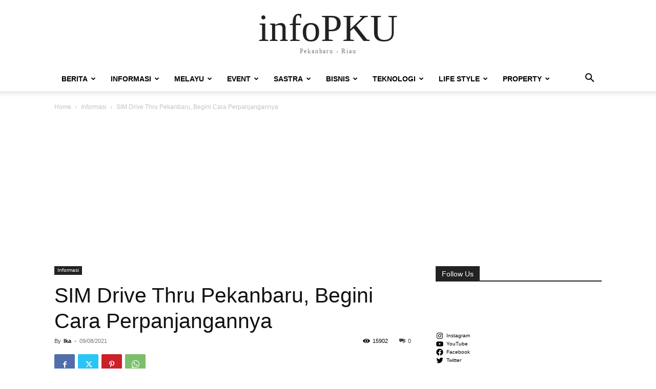

--- FILE ---
content_type: text/html; charset=UTF-8
request_url: https://infopku.com/sim-drive-thru-pekanbaru-begini-cara-perpanjangannya/34800/
body_size: 42489
content:
<!doctype html >
<html lang="en-US">
<head>
    <meta charset="UTF-8" />
    
    <meta name="viewport" content="width=device-width, initial-scale=1.0">
    <link rel="pingback" href="https://infopku.com/xmlrpc.php" />
    <meta name='robots' content='index, follow, max-image-preview:large, max-snippet:-1, max-video-preview:-1' />
	<style>img:is([sizes="auto" i], [sizes^="auto," i]) { contain-intrinsic-size: 3000px 1500px }</style>
	<!-- Jetpack Site Verification Tags -->

	<!-- This site is optimized with the Yoast SEO plugin v26.7 - https://yoast.com/wordpress/plugins/seo/ -->
	<title>SIM Drive Thru Pekanbaru, Begini Cara Perpanjangannya - infoPKU</title>
	<meta name="description" content="Di masa pandemi, layanan SIM Keliling Pekanbaru tidak beroperasional. Oleh karenanya, Polda Riau meluncurkan layanan SIM Drive Thru Pekanbaru. Layanan SIM" />
	<link rel="canonical" href="https://infopku.com/sim-drive-thru-pekanbaru-begini-cara-perpanjangannya/34800/" />
	<meta name="twitter:card" content="summary_large_image" />
	<meta name="twitter:title" content="SIM Drive Thru Pekanbaru, Begini Cara Perpanjangannya - infoPKU" />
	<meta name="twitter:description" content="Di masa pandemi, layanan SIM Keliling Pekanbaru tidak beroperasional. Oleh karenanya, Polda Riau meluncurkan layanan SIM Drive Thru Pekanbaru. Layanan SIM" />
	<meta name="twitter:image" content="https://i0.wp.com/infopku.com/wp-content/uploads/2021/09/SIM-Drive-Thru-Pekanbaru.jpeg?fit=1156%2C534&ssl=1" />
	<meta name="twitter:creator" content="@infopku" />
	<meta name="twitter:site" content="@infopku" />
	<meta name="twitter:label1" content="Written by" />
	<meta name="twitter:data1" content="Ika" />
	<meta name="twitter:label2" content="Est. reading time" />
	<meta name="twitter:data2" content="2 minutes" />
	<script type="application/ld+json" class="yoast-schema-graph">{"@context":"https://schema.org","@graph":[{"@type":"Article","@id":"https://infopku.com/sim-drive-thru-pekanbaru-begini-cara-perpanjangannya/34800/#article","isPartOf":{"@id":"https://infopku.com/sim-drive-thru-pekanbaru-begini-cara-perpanjangannya/34800/"},"author":{"name":"Ika","@id":"https://infopku.com/#/schema/person/4fef6fe56d7a5eea403f704db94739f0"},"headline":"SIM Drive Thru Pekanbaru, Begini Cara Perpanjangannya","datePublished":"2021-09-08T04:32:01+00:00","dateModified":"2021-09-08T04:55:54+00:00","mainEntityOfPage":{"@id":"https://infopku.com/sim-drive-thru-pekanbaru-begini-cara-perpanjangannya/34800/"},"wordCount":373,"commentCount":0,"image":{"@id":"https://infopku.com/sim-drive-thru-pekanbaru-begini-cara-perpanjangannya/34800/#primaryimage"},"thumbnailUrl":"https://i0.wp.com/infopku.com/wp-content/uploads/2021/09/SIM-Drive-Thru-Pekanbaru.jpeg?fit=1156%2C534&ssl=1","articleSection":["Informasi"],"inLanguage":"en-US","potentialAction":[{"@type":"CommentAction","name":"Comment","target":["https://infopku.com/sim-drive-thru-pekanbaru-begini-cara-perpanjangannya/34800/#respond"]}]},{"@type":"WebPage","@id":"https://infopku.com/sim-drive-thru-pekanbaru-begini-cara-perpanjangannya/34800/","url":"https://infopku.com/sim-drive-thru-pekanbaru-begini-cara-perpanjangannya/34800/","name":"SIM Drive Thru Pekanbaru, Begini Cara Perpanjangannya - infoPKU","isPartOf":{"@id":"https://infopku.com/#website"},"primaryImageOfPage":{"@id":"https://infopku.com/sim-drive-thru-pekanbaru-begini-cara-perpanjangannya/34800/#primaryimage"},"image":{"@id":"https://infopku.com/sim-drive-thru-pekanbaru-begini-cara-perpanjangannya/34800/#primaryimage"},"thumbnailUrl":"https://i0.wp.com/infopku.com/wp-content/uploads/2021/09/SIM-Drive-Thru-Pekanbaru.jpeg?fit=1156%2C534&ssl=1","datePublished":"2021-09-08T04:32:01+00:00","dateModified":"2021-09-08T04:55:54+00:00","author":{"@id":"https://infopku.com/#/schema/person/4fef6fe56d7a5eea403f704db94739f0"},"description":"Di masa pandemi, layanan SIM Keliling Pekanbaru tidak beroperasional. Oleh karenanya, Polda Riau meluncurkan layanan SIM Drive Thru Pekanbaru. Layanan SIM","breadcrumb":{"@id":"https://infopku.com/sim-drive-thru-pekanbaru-begini-cara-perpanjangannya/34800/#breadcrumb"},"inLanguage":"en-US","potentialAction":[{"@type":"ReadAction","target":["https://infopku.com/sim-drive-thru-pekanbaru-begini-cara-perpanjangannya/34800/"]}]},{"@type":"ImageObject","inLanguage":"en-US","@id":"https://infopku.com/sim-drive-thru-pekanbaru-begini-cara-perpanjangannya/34800/#primaryimage","url":"https://i0.wp.com/infopku.com/wp-content/uploads/2021/09/SIM-Drive-Thru-Pekanbaru.jpeg?fit=1156%2C534&ssl=1","contentUrl":"https://i0.wp.com/infopku.com/wp-content/uploads/2021/09/SIM-Drive-Thru-Pekanbaru.jpeg?fit=1156%2C534&ssl=1","width":1156,"height":534,"caption":"SIM Drive Thru Pekanbaru"},{"@type":"BreadcrumbList","@id":"https://infopku.com/sim-drive-thru-pekanbaru-begini-cara-perpanjangannya/34800/#breadcrumb","itemListElement":[{"@type":"ListItem","position":1,"name":"Beranda","item":"https://infopku.com/"},{"@type":"ListItem","position":2,"name":"SIM Drive Thru Pekanbaru, Begini Cara Perpanjangannya"}]},{"@type":"WebSite","@id":"https://infopku.com/#website","url":"https://infopku.com/","name":"infoPKU","description":"Pekanbaru - Riau","potentialAction":[{"@type":"SearchAction","target":{"@type":"EntryPoint","urlTemplate":"https://infopku.com/?s={search_term_string}"},"query-input":{"@type":"PropertyValueSpecification","valueRequired":true,"valueName":"search_term_string"}}],"inLanguage":"en-US"},{"@type":"Person","@id":"https://infopku.com/#/schema/person/4fef6fe56d7a5eea403f704db94739f0","name":"Ika","image":{"@type":"ImageObject","inLanguage":"en-US","@id":"https://infopku.com/#/schema/person/image/","url":"https://secure.gravatar.com/avatar/951958b5f5e319806d03c8fc4b9f3f9097b720cb762ea982dde40b8692dd52dd?s=96&d=mm&r=g","contentUrl":"https://secure.gravatar.com/avatar/951958b5f5e319806d03c8fc4b9f3f9097b720cb762ea982dde40b8692dd52dd?s=96&d=mm&r=g","caption":"Ika"}}]}</script>
	<!-- / Yoast SEO plugin. -->


<link rel='dns-prefetch' href='//secure.gravatar.com' />
<link rel='dns-prefetch' href='//stats.wp.com' />
<link rel='dns-prefetch' href='//v0.wordpress.com' />
<link rel='dns-prefetch' href='//www.googletagmanager.com' />
<link rel='dns-prefetch' href='//pagead2.googlesyndication.com' />
<link rel='preconnect' href='//i0.wp.com' />
<link rel='preconnect' href='//c0.wp.com' />
<link rel="alternate" type="application/rss+xml" title="infoPKU &raquo; Feed" href="https://infopku.com/feed/" />
<link rel="alternate" type="application/rss+xml" title="infoPKU &raquo; Comments Feed" href="https://infopku.com/comments/feed/" />
<link rel="alternate" type="text/calendar" title="infoPKU &raquo; iCal Feed" href="https://infopku.com/events/?ical=1" />
<link rel="alternate" type="application/rss+xml" title="infoPKU &raquo; SIM Drive Thru Pekanbaru, Begini Cara Perpanjangannya Comments Feed" href="https://infopku.com/sim-drive-thru-pekanbaru-begini-cara-perpanjangannya/34800/feed/" />
<script type="text/javascript">
/* <![CDATA[ */
window._wpemojiSettings = {"baseUrl":"https:\/\/s.w.org\/images\/core\/emoji\/16.0.1\/72x72\/","ext":".png","svgUrl":"https:\/\/s.w.org\/images\/core\/emoji\/16.0.1\/svg\/","svgExt":".svg","source":{"concatemoji":"https:\/\/infopku.com\/wp-includes\/js\/wp-emoji-release.min.js?ver=6.8.3"}};
/*! This file is auto-generated */
!function(s,n){var o,i,e;function c(e){try{var t={supportTests:e,timestamp:(new Date).valueOf()};sessionStorage.setItem(o,JSON.stringify(t))}catch(e){}}function p(e,t,n){e.clearRect(0,0,e.canvas.width,e.canvas.height),e.fillText(t,0,0);var t=new Uint32Array(e.getImageData(0,0,e.canvas.width,e.canvas.height).data),a=(e.clearRect(0,0,e.canvas.width,e.canvas.height),e.fillText(n,0,0),new Uint32Array(e.getImageData(0,0,e.canvas.width,e.canvas.height).data));return t.every(function(e,t){return e===a[t]})}function u(e,t){e.clearRect(0,0,e.canvas.width,e.canvas.height),e.fillText(t,0,0);for(var n=e.getImageData(16,16,1,1),a=0;a<n.data.length;a++)if(0!==n.data[a])return!1;return!0}function f(e,t,n,a){switch(t){case"flag":return n(e,"\ud83c\udff3\ufe0f\u200d\u26a7\ufe0f","\ud83c\udff3\ufe0f\u200b\u26a7\ufe0f")?!1:!n(e,"\ud83c\udde8\ud83c\uddf6","\ud83c\udde8\u200b\ud83c\uddf6")&&!n(e,"\ud83c\udff4\udb40\udc67\udb40\udc62\udb40\udc65\udb40\udc6e\udb40\udc67\udb40\udc7f","\ud83c\udff4\u200b\udb40\udc67\u200b\udb40\udc62\u200b\udb40\udc65\u200b\udb40\udc6e\u200b\udb40\udc67\u200b\udb40\udc7f");case"emoji":return!a(e,"\ud83e\udedf")}return!1}function g(e,t,n,a){var r="undefined"!=typeof WorkerGlobalScope&&self instanceof WorkerGlobalScope?new OffscreenCanvas(300,150):s.createElement("canvas"),o=r.getContext("2d",{willReadFrequently:!0}),i=(o.textBaseline="top",o.font="600 32px Arial",{});return e.forEach(function(e){i[e]=t(o,e,n,a)}),i}function t(e){var t=s.createElement("script");t.src=e,t.defer=!0,s.head.appendChild(t)}"undefined"!=typeof Promise&&(o="wpEmojiSettingsSupports",i=["flag","emoji"],n.supports={everything:!0,everythingExceptFlag:!0},e=new Promise(function(e){s.addEventListener("DOMContentLoaded",e,{once:!0})}),new Promise(function(t){var n=function(){try{var e=JSON.parse(sessionStorage.getItem(o));if("object"==typeof e&&"number"==typeof e.timestamp&&(new Date).valueOf()<e.timestamp+604800&&"object"==typeof e.supportTests)return e.supportTests}catch(e){}return null}();if(!n){if("undefined"!=typeof Worker&&"undefined"!=typeof OffscreenCanvas&&"undefined"!=typeof URL&&URL.createObjectURL&&"undefined"!=typeof Blob)try{var e="postMessage("+g.toString()+"("+[JSON.stringify(i),f.toString(),p.toString(),u.toString()].join(",")+"));",a=new Blob([e],{type:"text/javascript"}),r=new Worker(URL.createObjectURL(a),{name:"wpTestEmojiSupports"});return void(r.onmessage=function(e){c(n=e.data),r.terminate(),t(n)})}catch(e){}c(n=g(i,f,p,u))}t(n)}).then(function(e){for(var t in e)n.supports[t]=e[t],n.supports.everything=n.supports.everything&&n.supports[t],"flag"!==t&&(n.supports.everythingExceptFlag=n.supports.everythingExceptFlag&&n.supports[t]);n.supports.everythingExceptFlag=n.supports.everythingExceptFlag&&!n.supports.flag,n.DOMReady=!1,n.readyCallback=function(){n.DOMReady=!0}}).then(function(){return e}).then(function(){var e;n.supports.everything||(n.readyCallback(),(e=n.source||{}).concatemoji?t(e.concatemoji):e.wpemoji&&e.twemoji&&(t(e.twemoji),t(e.wpemoji)))}))}((window,document),window._wpemojiSettings);
/* ]]> */
</script>
<link rel='stylesheet' id='jetpack_related-posts-css' href='https://c0.wp.com/p/jetpack/15.4/modules/related-posts/related-posts.css' type='text/css' media='all' />
<link rel='stylesheet' id='easymega-css' href='https://infopku.com/wp-content/plugins/easymega/assets/css/style.css?ver=1747297823' type='text/css' media='all' />
<style id='easymega-inline-css' type='text/css'>
.easymega-wp-desktop #easymega-wp-page .easymega-wp .mega-item .mega-content li.mega-content-li { margin-top: 0px; }
</style>
<style id='wp-emoji-styles-inline-css' type='text/css'>

	img.wp-smiley, img.emoji {
		display: inline !important;
		border: none !important;
		box-shadow: none !important;
		height: 1em !important;
		width: 1em !important;
		margin: 0 0.07em !important;
		vertical-align: -0.1em !important;
		background: none !important;
		padding: 0 !important;
	}
</style>
<link rel='stylesheet' id='wp-block-library-css' href='https://c0.wp.com/c/6.8.3/wp-includes/css/dist/block-library/style.min.css' type='text/css' media='all' />
<style id='classic-theme-styles-inline-css' type='text/css'>
/*! This file is auto-generated */
.wp-block-button__link{color:#fff;background-color:#32373c;border-radius:9999px;box-shadow:none;text-decoration:none;padding:calc(.667em + 2px) calc(1.333em + 2px);font-size:1.125em}.wp-block-file__button{background:#32373c;color:#fff;text-decoration:none}
</style>
<style id='feedzy-rss-feeds-loop-style-inline-css' type='text/css'>
.wp-block-feedzy-rss-feeds-loop{display:grid;gap:24px;grid-template-columns:repeat(1,1fr)}@media(min-width:782px){.wp-block-feedzy-rss-feeds-loop.feedzy-loop-columns-2,.wp-block-feedzy-rss-feeds-loop.feedzy-loop-columns-3,.wp-block-feedzy-rss-feeds-loop.feedzy-loop-columns-4,.wp-block-feedzy-rss-feeds-loop.feedzy-loop-columns-5{grid-template-columns:repeat(2,1fr)}}@media(min-width:960px){.wp-block-feedzy-rss-feeds-loop.feedzy-loop-columns-2{grid-template-columns:repeat(2,1fr)}.wp-block-feedzy-rss-feeds-loop.feedzy-loop-columns-3{grid-template-columns:repeat(3,1fr)}.wp-block-feedzy-rss-feeds-loop.feedzy-loop-columns-4{grid-template-columns:repeat(4,1fr)}.wp-block-feedzy-rss-feeds-loop.feedzy-loop-columns-5{grid-template-columns:repeat(5,1fr)}}.wp-block-feedzy-rss-feeds-loop .wp-block-image.is-style-rounded img{border-radius:9999px}.wp-block-feedzy-rss-feeds-loop .wp-block-image:has(:is(img:not([src]),img[src=""])){display:none}

</style>
<link rel='stylesheet' id='mediaelement-css' href='https://c0.wp.com/c/6.8.3/wp-includes/js/mediaelement/mediaelementplayer-legacy.min.css' type='text/css' media='all' />
<link rel='stylesheet' id='wp-mediaelement-css' href='https://c0.wp.com/c/6.8.3/wp-includes/js/mediaelement/wp-mediaelement.min.css' type='text/css' media='all' />
<style id='jetpack-sharing-buttons-style-inline-css' type='text/css'>
.jetpack-sharing-buttons__services-list{display:flex;flex-direction:row;flex-wrap:wrap;gap:0;list-style-type:none;margin:5px;padding:0}.jetpack-sharing-buttons__services-list.has-small-icon-size{font-size:12px}.jetpack-sharing-buttons__services-list.has-normal-icon-size{font-size:16px}.jetpack-sharing-buttons__services-list.has-large-icon-size{font-size:24px}.jetpack-sharing-buttons__services-list.has-huge-icon-size{font-size:36px}@media print{.jetpack-sharing-buttons__services-list{display:none!important}}.editor-styles-wrapper .wp-block-jetpack-sharing-buttons{gap:0;padding-inline-start:0}ul.jetpack-sharing-buttons__services-list.has-background{padding:1.25em 2.375em}
</style>
<style id='global-styles-inline-css' type='text/css'>
:root{--wp--preset--aspect-ratio--square: 1;--wp--preset--aspect-ratio--4-3: 4/3;--wp--preset--aspect-ratio--3-4: 3/4;--wp--preset--aspect-ratio--3-2: 3/2;--wp--preset--aspect-ratio--2-3: 2/3;--wp--preset--aspect-ratio--16-9: 16/9;--wp--preset--aspect-ratio--9-16: 9/16;--wp--preset--color--black: #000000;--wp--preset--color--cyan-bluish-gray: #abb8c3;--wp--preset--color--white: #ffffff;--wp--preset--color--pale-pink: #f78da7;--wp--preset--color--vivid-red: #cf2e2e;--wp--preset--color--luminous-vivid-orange: #ff6900;--wp--preset--color--luminous-vivid-amber: #fcb900;--wp--preset--color--light-green-cyan: #7bdcb5;--wp--preset--color--vivid-green-cyan: #00d084;--wp--preset--color--pale-cyan-blue: #8ed1fc;--wp--preset--color--vivid-cyan-blue: #0693e3;--wp--preset--color--vivid-purple: #9b51e0;--wp--preset--gradient--vivid-cyan-blue-to-vivid-purple: linear-gradient(135deg,rgba(6,147,227,1) 0%,rgb(155,81,224) 100%);--wp--preset--gradient--light-green-cyan-to-vivid-green-cyan: linear-gradient(135deg,rgb(122,220,180) 0%,rgb(0,208,130) 100%);--wp--preset--gradient--luminous-vivid-amber-to-luminous-vivid-orange: linear-gradient(135deg,rgba(252,185,0,1) 0%,rgba(255,105,0,1) 100%);--wp--preset--gradient--luminous-vivid-orange-to-vivid-red: linear-gradient(135deg,rgba(255,105,0,1) 0%,rgb(207,46,46) 100%);--wp--preset--gradient--very-light-gray-to-cyan-bluish-gray: linear-gradient(135deg,rgb(238,238,238) 0%,rgb(169,184,195) 100%);--wp--preset--gradient--cool-to-warm-spectrum: linear-gradient(135deg,rgb(74,234,220) 0%,rgb(151,120,209) 20%,rgb(207,42,186) 40%,rgb(238,44,130) 60%,rgb(251,105,98) 80%,rgb(254,248,76) 100%);--wp--preset--gradient--blush-light-purple: linear-gradient(135deg,rgb(255,206,236) 0%,rgb(152,150,240) 100%);--wp--preset--gradient--blush-bordeaux: linear-gradient(135deg,rgb(254,205,165) 0%,rgb(254,45,45) 50%,rgb(107,0,62) 100%);--wp--preset--gradient--luminous-dusk: linear-gradient(135deg,rgb(255,203,112) 0%,rgb(199,81,192) 50%,rgb(65,88,208) 100%);--wp--preset--gradient--pale-ocean: linear-gradient(135deg,rgb(255,245,203) 0%,rgb(182,227,212) 50%,rgb(51,167,181) 100%);--wp--preset--gradient--electric-grass: linear-gradient(135deg,rgb(202,248,128) 0%,rgb(113,206,126) 100%);--wp--preset--gradient--midnight: linear-gradient(135deg,rgb(2,3,129) 0%,rgb(40,116,252) 100%);--wp--preset--font-size--small: 11px;--wp--preset--font-size--medium: 20px;--wp--preset--font-size--large: 32px;--wp--preset--font-size--x-large: 42px;--wp--preset--font-size--regular: 15px;--wp--preset--font-size--larger: 50px;--wp--preset--spacing--20: 0.44rem;--wp--preset--spacing--30: 0.67rem;--wp--preset--spacing--40: 1rem;--wp--preset--spacing--50: 1.5rem;--wp--preset--spacing--60: 2.25rem;--wp--preset--spacing--70: 3.38rem;--wp--preset--spacing--80: 5.06rem;--wp--preset--shadow--natural: 6px 6px 9px rgba(0, 0, 0, 0.2);--wp--preset--shadow--deep: 12px 12px 50px rgba(0, 0, 0, 0.4);--wp--preset--shadow--sharp: 6px 6px 0px rgba(0, 0, 0, 0.2);--wp--preset--shadow--outlined: 6px 6px 0px -3px rgba(255, 255, 255, 1), 6px 6px rgba(0, 0, 0, 1);--wp--preset--shadow--crisp: 6px 6px 0px rgba(0, 0, 0, 1);}:where(.is-layout-flex){gap: 0.5em;}:where(.is-layout-grid){gap: 0.5em;}body .is-layout-flex{display: flex;}.is-layout-flex{flex-wrap: wrap;align-items: center;}.is-layout-flex > :is(*, div){margin: 0;}body .is-layout-grid{display: grid;}.is-layout-grid > :is(*, div){margin: 0;}:where(.wp-block-columns.is-layout-flex){gap: 2em;}:where(.wp-block-columns.is-layout-grid){gap: 2em;}:where(.wp-block-post-template.is-layout-flex){gap: 1.25em;}:where(.wp-block-post-template.is-layout-grid){gap: 1.25em;}.has-black-color{color: var(--wp--preset--color--black) !important;}.has-cyan-bluish-gray-color{color: var(--wp--preset--color--cyan-bluish-gray) !important;}.has-white-color{color: var(--wp--preset--color--white) !important;}.has-pale-pink-color{color: var(--wp--preset--color--pale-pink) !important;}.has-vivid-red-color{color: var(--wp--preset--color--vivid-red) !important;}.has-luminous-vivid-orange-color{color: var(--wp--preset--color--luminous-vivid-orange) !important;}.has-luminous-vivid-amber-color{color: var(--wp--preset--color--luminous-vivid-amber) !important;}.has-light-green-cyan-color{color: var(--wp--preset--color--light-green-cyan) !important;}.has-vivid-green-cyan-color{color: var(--wp--preset--color--vivid-green-cyan) !important;}.has-pale-cyan-blue-color{color: var(--wp--preset--color--pale-cyan-blue) !important;}.has-vivid-cyan-blue-color{color: var(--wp--preset--color--vivid-cyan-blue) !important;}.has-vivid-purple-color{color: var(--wp--preset--color--vivid-purple) !important;}.has-black-background-color{background-color: var(--wp--preset--color--black) !important;}.has-cyan-bluish-gray-background-color{background-color: var(--wp--preset--color--cyan-bluish-gray) !important;}.has-white-background-color{background-color: var(--wp--preset--color--white) !important;}.has-pale-pink-background-color{background-color: var(--wp--preset--color--pale-pink) !important;}.has-vivid-red-background-color{background-color: var(--wp--preset--color--vivid-red) !important;}.has-luminous-vivid-orange-background-color{background-color: var(--wp--preset--color--luminous-vivid-orange) !important;}.has-luminous-vivid-amber-background-color{background-color: var(--wp--preset--color--luminous-vivid-amber) !important;}.has-light-green-cyan-background-color{background-color: var(--wp--preset--color--light-green-cyan) !important;}.has-vivid-green-cyan-background-color{background-color: var(--wp--preset--color--vivid-green-cyan) !important;}.has-pale-cyan-blue-background-color{background-color: var(--wp--preset--color--pale-cyan-blue) !important;}.has-vivid-cyan-blue-background-color{background-color: var(--wp--preset--color--vivid-cyan-blue) !important;}.has-vivid-purple-background-color{background-color: var(--wp--preset--color--vivid-purple) !important;}.has-black-border-color{border-color: var(--wp--preset--color--black) !important;}.has-cyan-bluish-gray-border-color{border-color: var(--wp--preset--color--cyan-bluish-gray) !important;}.has-white-border-color{border-color: var(--wp--preset--color--white) !important;}.has-pale-pink-border-color{border-color: var(--wp--preset--color--pale-pink) !important;}.has-vivid-red-border-color{border-color: var(--wp--preset--color--vivid-red) !important;}.has-luminous-vivid-orange-border-color{border-color: var(--wp--preset--color--luminous-vivid-orange) !important;}.has-luminous-vivid-amber-border-color{border-color: var(--wp--preset--color--luminous-vivid-amber) !important;}.has-light-green-cyan-border-color{border-color: var(--wp--preset--color--light-green-cyan) !important;}.has-vivid-green-cyan-border-color{border-color: var(--wp--preset--color--vivid-green-cyan) !important;}.has-pale-cyan-blue-border-color{border-color: var(--wp--preset--color--pale-cyan-blue) !important;}.has-vivid-cyan-blue-border-color{border-color: var(--wp--preset--color--vivid-cyan-blue) !important;}.has-vivid-purple-border-color{border-color: var(--wp--preset--color--vivid-purple) !important;}.has-vivid-cyan-blue-to-vivid-purple-gradient-background{background: var(--wp--preset--gradient--vivid-cyan-blue-to-vivid-purple) !important;}.has-light-green-cyan-to-vivid-green-cyan-gradient-background{background: var(--wp--preset--gradient--light-green-cyan-to-vivid-green-cyan) !important;}.has-luminous-vivid-amber-to-luminous-vivid-orange-gradient-background{background: var(--wp--preset--gradient--luminous-vivid-amber-to-luminous-vivid-orange) !important;}.has-luminous-vivid-orange-to-vivid-red-gradient-background{background: var(--wp--preset--gradient--luminous-vivid-orange-to-vivid-red) !important;}.has-very-light-gray-to-cyan-bluish-gray-gradient-background{background: var(--wp--preset--gradient--very-light-gray-to-cyan-bluish-gray) !important;}.has-cool-to-warm-spectrum-gradient-background{background: var(--wp--preset--gradient--cool-to-warm-spectrum) !important;}.has-blush-light-purple-gradient-background{background: var(--wp--preset--gradient--blush-light-purple) !important;}.has-blush-bordeaux-gradient-background{background: var(--wp--preset--gradient--blush-bordeaux) !important;}.has-luminous-dusk-gradient-background{background: var(--wp--preset--gradient--luminous-dusk) !important;}.has-pale-ocean-gradient-background{background: var(--wp--preset--gradient--pale-ocean) !important;}.has-electric-grass-gradient-background{background: var(--wp--preset--gradient--electric-grass) !important;}.has-midnight-gradient-background{background: var(--wp--preset--gradient--midnight) !important;}.has-small-font-size{font-size: var(--wp--preset--font-size--small) !important;}.has-medium-font-size{font-size: var(--wp--preset--font-size--medium) !important;}.has-large-font-size{font-size: var(--wp--preset--font-size--large) !important;}.has-x-large-font-size{font-size: var(--wp--preset--font-size--x-large) !important;}
:where(.wp-block-post-template.is-layout-flex){gap: 1.25em;}:where(.wp-block-post-template.is-layout-grid){gap: 1.25em;}
:where(.wp-block-columns.is-layout-flex){gap: 2em;}:where(.wp-block-columns.is-layout-grid){gap: 2em;}
:root :where(.wp-block-pullquote){font-size: 1.5em;line-height: 1.6;}
</style>
<link rel='stylesheet' id='td-plugin-multi-purpose-css' href='https://infopku.com/wp-content/plugins/td-composer/td-multi-purpose/style.css?ver=7cd248d7ca13c255207c3f8b916c3f00' type='text/css' media='all' />
<link rel='stylesheet' id='subscribe-modal-css-css' href='https://c0.wp.com/p/jetpack/15.4/modules/subscriptions/subscribe-modal/subscribe-modal.css' type='text/css' media='all' />
<link rel='stylesheet' id='td-theme-css' href='https://infopku.com/wp-content/themes/Newspaper/style.css?ver=12.7.3' type='text/css' media='all' />
<style id='td-theme-inline-css' type='text/css'>@media (max-width:767px){.td-header-desktop-wrap{display:none}}@media (min-width:767px){.td-header-mobile-wrap{display:none}}</style>
<link rel='stylesheet' id='td-legacy-framework-front-style-css' href='https://infopku.com/wp-content/plugins/td-composer/legacy/Newspaper/assets/css/td_legacy_main.css?ver=7cd248d7ca13c255207c3f8b916c3f00' type='text/css' media='all' />
<link rel='stylesheet' id='sharedaddy-css' href='https://c0.wp.com/p/jetpack/15.4/modules/sharedaddy/sharing.css' type='text/css' media='all' />
<link rel='stylesheet' id='social-logos-css' href='https://c0.wp.com/p/jetpack/15.4/_inc/social-logos/social-logos.min.css' type='text/css' media='all' />
<script type="text/javascript" id="jetpack_related-posts-js-extra">
/* <![CDATA[ */
var related_posts_js_options = {"post_heading":"h4"};
/* ]]> */
</script>
<script type="text/javascript" src="https://c0.wp.com/p/jetpack/15.4/_inc/build/related-posts/related-posts.min.js" id="jetpack_related-posts-js"></script>
<script type="text/javascript" src="https://c0.wp.com/c/6.8.3/wp-includes/js/jquery/jquery.min.js" id="jquery-core-js"></script>
<script type="text/javascript" src="https://c0.wp.com/c/6.8.3/wp-includes/js/jquery/jquery-migrate.min.js" id="jquery-migrate-js"></script>
<link rel="https://api.w.org/" href="https://infopku.com/wp-json/" /><link rel="alternate" title="JSON" type="application/json" href="https://infopku.com/wp-json/wp/v2/posts/34800" /><link rel="EditURI" type="application/rsd+xml" title="RSD" href="https://infopku.com/xmlrpc.php?rsd" />
<meta name="generator" content="WordPress 6.8.3" />
<link rel='shortlink' href='https://wp.me/p3COG7-93i' />
<link rel="alternate" title="oEmbed (JSON)" type="application/json+oembed" href="https://infopku.com/wp-json/oembed/1.0/embed?url=https%3A%2F%2Finfopku.com%2Fsim-drive-thru-pekanbaru-begini-cara-perpanjangannya%2F34800%2F" />
<link rel="alternate" title="oEmbed (XML)" type="text/xml+oembed" href="https://infopku.com/wp-json/oembed/1.0/embed?url=https%3A%2F%2Finfopku.com%2Fsim-drive-thru-pekanbaru-begini-cara-perpanjangannya%2F34800%2F&#038;format=xml" />
<style type="text/css">
.feedzy-rss-link-icon:after {
	content: url("https://infopku.com/wp-content/plugins/feedzy-rss-feeds/img/external-link.png");
	margin-left: 3px;
}
</style>
		<meta name="generator" content="Site Kit by Google 1.170.0" /><meta name="tec-api-version" content="v1"><meta name="tec-api-origin" content="https://infopku.com"><link rel="alternate" href="https://infopku.com/wp-json/tribe/events/v1/" />	<style>img#wpstats{display:none}</style>
		
<!-- Google AdSense meta tags added by Site Kit -->
<meta name="google-adsense-platform-account" content="ca-host-pub-2644536267352236">
<meta name="google-adsense-platform-domain" content="sitekit.withgoogle.com">
<!-- End Google AdSense meta tags added by Site Kit -->
<link rel="amphtml" href="https://infopku.com/sim-drive-thru-pekanbaru-begini-cara-perpanjangannya/34800/?amp">
<!-- Google AdSense snippet added by Site Kit -->
<script type="text/javascript" async="async" src="https://pagead2.googlesyndication.com/pagead/js/adsbygoogle.js?client=ca-pub-3809572095415252&amp;host=ca-host-pub-2644536267352236" crossorigin="anonymous"></script>

<!-- End Google AdSense snippet added by Site Kit -->

<!-- Jetpack Open Graph Tags -->
<meta property="og:type" content="article" />
<meta property="og:title" content="SIM Drive Thru Pekanbaru, Begini Cara Perpanjangannya" />
<meta property="og:url" content="https://infopku.com/sim-drive-thru-pekanbaru-begini-cara-perpanjangannya/34800/" />
<meta property="og:description" content="Di masa pandemi, layanan SIM Keliling Pekanbaru tidak beroperasional. Oleh karenanya, Polda Riau meluncurkan layanan SIM Drive Thru Pekanbaru. Layanan SIM Drive Thru Pekanbaru ini berada di Mapolda…" />
<meta property="article:published_time" content="2021-09-08T04:32:01+00:00" />
<meta property="article:modified_time" content="2021-09-08T04:55:54+00:00" />
<meta property="og:site_name" content="infoPKU" />
<meta property="og:image" content="https://i0.wp.com/infopku.com/wp-content/uploads/2021/09/SIM-Drive-Thru-Pekanbaru.jpeg?fit=1156%2C534&#038;ssl=1" />
<meta property="og:image:width" content="1156" />
<meta property="og:image:height" content="534" />
<meta property="og:image:alt" content="SIM Drive Thru Pekanbaru" />
<meta property="og:locale" content="en_US" />

<!-- End Jetpack Open Graph Tags -->

<!-- JS generated by theme -->

<script type="text/javascript" id="td-generated-header-js">
    
    

	    var tdBlocksArray = []; //here we store all the items for the current page

	    // td_block class - each ajax block uses a object of this class for requests
	    function tdBlock() {
		    this.id = '';
		    this.block_type = 1; //block type id (1-234 etc)
		    this.atts = '';
		    this.td_column_number = '';
		    this.td_current_page = 1; //
		    this.post_count = 0; //from wp
		    this.found_posts = 0; //from wp
		    this.max_num_pages = 0; //from wp
		    this.td_filter_value = ''; //current live filter value
		    this.is_ajax_running = false;
		    this.td_user_action = ''; // load more or infinite loader (used by the animation)
		    this.header_color = '';
		    this.ajax_pagination_infinite_stop = ''; //show load more at page x
	    }

        // td_js_generator - mini detector
        ( function () {
            var htmlTag = document.getElementsByTagName("html")[0];

	        if ( navigator.userAgent.indexOf("MSIE 10.0") > -1 ) {
                htmlTag.className += ' ie10';
            }

            if ( !!navigator.userAgent.match(/Trident.*rv\:11\./) ) {
                htmlTag.className += ' ie11';
            }

	        if ( navigator.userAgent.indexOf("Edge") > -1 ) {
                htmlTag.className += ' ieEdge';
            }

            if ( /(iPad|iPhone|iPod)/g.test(navigator.userAgent) ) {
                htmlTag.className += ' td-md-is-ios';
            }

            var user_agent = navigator.userAgent.toLowerCase();
            if ( user_agent.indexOf("android") > -1 ) {
                htmlTag.className += ' td-md-is-android';
            }

            if ( -1 !== navigator.userAgent.indexOf('Mac OS X')  ) {
                htmlTag.className += ' td-md-is-os-x';
            }

            if ( /chrom(e|ium)/.test(navigator.userAgent.toLowerCase()) ) {
               htmlTag.className += ' td-md-is-chrome';
            }

            if ( -1 !== navigator.userAgent.indexOf('Firefox') ) {
                htmlTag.className += ' td-md-is-firefox';
            }

            if ( -1 !== navigator.userAgent.indexOf('Safari') && -1 === navigator.userAgent.indexOf('Chrome') ) {
                htmlTag.className += ' td-md-is-safari';
            }

            if( -1 !== navigator.userAgent.indexOf('IEMobile') ){
                htmlTag.className += ' td-md-is-iemobile';
            }

        })();

        var tdLocalCache = {};

        ( function () {
            "use strict";

            tdLocalCache = {
                data: {},
                remove: function (resource_id) {
                    delete tdLocalCache.data[resource_id];
                },
                exist: function (resource_id) {
                    return tdLocalCache.data.hasOwnProperty(resource_id) && tdLocalCache.data[resource_id] !== null;
                },
                get: function (resource_id) {
                    return tdLocalCache.data[resource_id];
                },
                set: function (resource_id, cachedData) {
                    tdLocalCache.remove(resource_id);
                    tdLocalCache.data[resource_id] = cachedData;
                }
            };
        })();

    
    
var td_viewport_interval_list=[{"limitBottom":767,"sidebarWidth":228},{"limitBottom":1018,"sidebarWidth":300},{"limitBottom":1140,"sidebarWidth":324}];
var td_animation_stack_effect="type0";
var tds_animation_stack=true;
var td_animation_stack_specific_selectors=".entry-thumb, img, .td-lazy-img";
var td_animation_stack_general_selectors=".td-animation-stack img, .td-animation-stack .entry-thumb, .post img, .td-animation-stack .td-lazy-img";
var tdc_is_installed="yes";
var tdc_domain_active=false;
var td_ajax_url="https:\/\/infopku.com\/wp-admin\/admin-ajax.php?td_theme_name=Newspaper&v=12.7.3";
var td_get_template_directory_uri="https:\/\/infopku.com\/wp-content\/plugins\/td-composer\/legacy\/common";
var tds_snap_menu="";
var tds_logo_on_sticky="";
var tds_header_style="";
var td_please_wait="Please wait...";
var td_email_user_pass_incorrect="User or password incorrect!";
var td_email_user_incorrect="Email or username incorrect!";
var td_email_incorrect="Email incorrect!";
var td_user_incorrect="Username incorrect!";
var td_email_user_empty="Email or username empty!";
var td_pass_empty="Pass empty!";
var td_pass_pattern_incorrect="Invalid Pass Pattern!";
var td_retype_pass_incorrect="Retyped Pass incorrect!";
var tds_more_articles_on_post_enable="";
var tds_more_articles_on_post_time_to_wait="";
var tds_more_articles_on_post_pages_distance_from_top=0;
var tds_captcha="";
var tds_theme_color_site_wide="#4db2ec";
var tds_smart_sidebar="";
var tdThemeName="Newspaper";
var tdThemeNameWl="Newspaper";
var td_magnific_popup_translation_tPrev="Previous (Left arrow key)";
var td_magnific_popup_translation_tNext="Next (Right arrow key)";
var td_magnific_popup_translation_tCounter="%curr% of %total%";
var td_magnific_popup_translation_ajax_tError="The content from %url% could not be loaded.";
var td_magnific_popup_translation_image_tError="The image #%curr% could not be loaded.";
var tdBlockNonce="248c542c57";
var tdMobileMenu="enabled";
var tdMobileSearch="enabled";
var tdDateNamesI18n={"month_names":["January","February","March","April","May","June","July","August","September","October","November","December"],"month_names_short":["Jan","Feb","Mar","Apr","May","Jun","Jul","Aug","Sep","Oct","Nov","Dec"],"day_names":["Sunday","Monday","Tuesday","Wednesday","Thursday","Friday","Saturday"],"day_names_short":["Sun","Mon","Tue","Wed","Thu","Fri","Sat"]};
var tdb_modal_confirm="Save";
var tdb_modal_cancel="Cancel";
var tdb_modal_confirm_alt="Yes";
var tdb_modal_cancel_alt="No";
var td_deploy_mode="deploy";
var td_ad_background_click_link="";
var td_ad_background_click_target="";
</script>




<script type="application/ld+json">
    {
        "@context": "https://schema.org",
        "@type": "BreadcrumbList",
        "itemListElement": [
            {
                "@type": "ListItem",
                "position": 1,
                "item": {
                    "@type": "WebSite",
                    "@id": "https://infopku.com/",
                    "name": "Home"
                }
            },
            {
                "@type": "ListItem",
                "position": 2,
                    "item": {
                    "@type": "WebPage",
                    "@id": "https://infopku.com/category/informasi/",
                    "name": "Informasi"
                }
            }
            ,{
                "@type": "ListItem",
                "position": 3,
                    "item": {
                    "@type": "WebPage",
                    "@id": "https://infopku.com/sim-drive-thru-pekanbaru-begini-cara-perpanjangannya/34800/",
                    "name": "SIM Drive Thru Pekanbaru, Begini Cara Perpanjangannya"                                
                }
            }    
        ]
    }
</script>

<!-- Button style compiled by theme -->

<style></style>

	<style id="tdw-css-placeholder"></style></head>

<body class="wp-singular post-template-default single single-post postid-34800 single-format-standard wp-theme-Newspaper tribe-no-js sim-drive-thru-pekanbaru-begini-cara-perpanjangannya global-block-template-1 td-animation-stack-type0 td-full-layout" itemscope="itemscope" itemtype="https://schema.org/WebPage">

    <div class="td-scroll-up" data-style="style1"><i class="td-icon-menu-up"></i></div>
    <div class="td-menu-background" style="visibility:hidden"></div>
<div id="td-mobile-nav" style="visibility:hidden">
    <div class="td-mobile-container">
        <!-- mobile menu top section -->
        <div class="td-menu-socials-wrap">
            <!-- socials -->
            <div class="td-menu-socials">
                            </div>
            <!-- close button -->
            <div class="td-mobile-close">
                <span><i class="td-icon-close-mobile"></i></span>
            </div>
        </div>

        <!-- login section -->
                    <div class="td-menu-login-section">
                
    <div class="td-guest-wrap">
        <div class="td-menu-login"><a id="login-link-mob">Sign in</a></div>
    </div>
            </div>
        
        <!-- menu section -->
        <div class="td-mobile-content">
            <div class="menu-wplook-main-menu-container"><ul id="menu-wplook-main-menu" class="td-mobile-main-menu"><li id="menu-item-18364" class="menu-item menu-item-type-taxonomy menu-item-object-category menu-item-first menu-item-has-children menu-item-18364"><a href="https://infopku.com/category/berita/">Berita<i class="td-icon-menu-right td-element-after"></i></a>
<ul class="sub-menu">
	<li id="menu-item-0" class="menu-item-0"><a href="https://infopku.com/category/berita/pekanbaru/">Berita Pekanbaru</a></li>
	<li class="menu-item-0"><a href="https://infopku.com/category/berita/riau/">Berita Riau</a></li>
</ul>
</li>
<li id="menu-item-18368" class="menu-item menu-item-type-taxonomy menu-item-object-category current-post-ancestor current-menu-parent current-post-parent menu-item-18368"><a href="https://infopku.com/category/informasi/">Informasi</a></li>
<li id="menu-item-18369" class="menu-item menu-item-type-taxonomy menu-item-object-category menu-item-18369"><a href="https://infopku.com/category/melayu-pekanbaru-riau/">Melayu</a></li>
<li id="menu-item-18367" class="menu-item menu-item-type-taxonomy menu-item-object-category menu-item-18367"><a href="https://infopku.com/category/event/">Event</a></li>
<li id="menu-item-18370" class="menu-item menu-item-type-taxonomy menu-item-object-category menu-item-has-children menu-item-18370"><a href="https://infopku.com/category/sastra-pekanbaru-riau/">Sastra<i class="td-icon-menu-right td-element-after"></i></a>
<ul class="sub-menu">
	<li class="menu-item-0"><a href="https://infopku.com/category/sastra-pekanbaru-riau/cerpen-pekanbaru-riau/">Cerpen</a></li>
	<li class="menu-item-0"><a href="https://infopku.com/category/sastra-pekanbaru-riau/horor/">Horor</a></li>
	<li class="menu-item-0"><a href="https://infopku.com/category/sastra-pekanbaru-riau/musik/">Musik</a></li>
	<li class="menu-item-0"><a href="https://infopku.com/category/sastra-pekanbaru-riau/sinopsis/">Sinopsis</a></li>
	<li class="menu-item-0"><a href="https://infopku.com/category/sastra-pekanbaru-riau/syair-dan-puisi-pekanbaru-riau/">Syair dan Puisi</a></li>
</ul>
</li>
<li id="menu-item-18366" class="menu-item menu-item-type-taxonomy menu-item-object-category menu-item-has-children menu-item-18366"><a href="https://infopku.com/category/bisnis/">Bisnis<i class="td-icon-menu-right td-element-after"></i></a>
<ul class="sub-menu">
	<li class="menu-item-0"><a href="https://infopku.com/category/bisnis/pekanbaru-riau/">Bisnis Pekanbaru &#8211; Riau</a></li>
	<li class="menu-item-0"><a href="https://infopku.com/category/bisnis/enterpreneur/">Enterpreneur</a></li>
	<li class="menu-item-0"><a href="https://infopku.com/category/bisnis/ukm/">UKM</a></li>
</ul>
</li>
<li id="menu-item-18374" class="menu-item menu-item-type-taxonomy menu-item-object-category menu-item-18374"><a href="https://infopku.com/category/infromasi-berita-teknologi/">Teknologi</a></li>
<li id="menu-item-30519" class="menu-item menu-item-type-taxonomy menu-item-object-category menu-item-has-children menu-item-30519"><a href="https://infopku.com/category/lifestyle/">Life Style<i class="td-icon-menu-right td-element-after"></i></a>
<ul class="sub-menu">
	<li class="menu-item-0"><a href="https://infopku.com/category/lifestyle/fashion/">Fashion</a></li>
	<li class="menu-item-0"><a href="https://infopku.com/category/lifestyle/hobi/">Hobi</a></li>
	<li class="menu-item-0"><a href="https://infopku.com/category/lifestyle/keluarga/">Keluarga</a></li>
	<li class="menu-item-0"><a href="https://infopku.com/category/lifestyle/kesehatan-pekanbaru-riau/">Kesehatan</a></li>
	<li class="menu-item-0"><a href="https://infopku.com/category/lifestyle/kesehatan-pekanbaru-riau/kecantikan/">Kecantikan</a></li>
	<li class="menu-item-0"><a href="https://infopku.com/category/lifestyle/komunitas-pekanbaru-riau/">Komunitas</a></li>
	<li class="menu-item-0"><a href="https://infopku.com/category/lifestyle/kuliner-pekanbaru-riau/">Kuliner</a></li>
	<li class="menu-item-0"><a href="https://infopku.com/category/lifestyle/self-improvement/">Self Improvement</a></li>
</ul>
</li>
<li id="menu-item-30748" class="menu-item menu-item-type-taxonomy menu-item-object-category menu-item-30748"><a href="https://infopku.com/category/property/">Property</a></li>
</ul></div>        </div>
    </div>

    <!-- register/login section -->
            <div id="login-form-mobile" class="td-register-section">
            
            <div id="td-login-mob" class="td-login-animation td-login-hide-mob">
            	<!-- close button -->
	            <div class="td-login-close">
	                <span class="td-back-button"><i class="td-icon-read-down"></i></span>
	                <div class="td-login-title">Sign in</div>
	                <!-- close button -->
		            <div class="td-mobile-close">
		                <span><i class="td-icon-close-mobile"></i></span>
		            </div>
	            </div>
	            <form class="td-login-form-wrap" action="#" method="post">
	                <div class="td-login-panel-title"><span>Welcome!</span>Log into your account</div>
	                <div class="td_display_err"></div>
	                <div class="td-login-inputs"><input class="td-login-input" autocomplete="username" type="text" name="login_email" id="login_email-mob" value="" required><label for="login_email-mob">your username</label></div>
	                <div class="td-login-inputs"><input class="td-login-input" autocomplete="current-password" type="password" name="login_pass" id="login_pass-mob" value="" required><label for="login_pass-mob">your password</label></div>
	                <input type="button" name="login_button" id="login_button-mob" class="td-login-button" value="LOG IN">
	                
					
	                <div class="td-login-info-text">
	                <a href="#" id="forgot-pass-link-mob">Forgot your password?</a>
	                </div>
	                <div class="td-login-register-link">
	                
	                </div>
	                
	                

                </form>
            </div>

            
            
            
            
            <div id="td-forgot-pass-mob" class="td-login-animation td-login-hide-mob">
                <!-- close button -->
	            <div class="td-forgot-pass-close">
	                <a href="#" aria-label="Back" class="td-back-button"><i class="td-icon-read-down"></i></a>
	                <div class="td-login-title">Password recovery</div>
	            </div>
	            <div class="td-login-form-wrap">
	                <div class="td-login-panel-title">Recover your password</div>
	                <div class="td_display_err"></div>
	                <div class="td-login-inputs"><input class="td-login-input" type="text" name="forgot_email" id="forgot_email-mob" value="" required><label for="forgot_email-mob">your email</label></div>
	                <input type="button" name="forgot_button" id="forgot_button-mob" class="td-login-button" value="Send My Pass">
                </div>
            </div>
        </div>
    </div><div class="td-search-background" style="visibility:hidden"></div>
<div class="td-search-wrap-mob" style="visibility:hidden">
	<div class="td-drop-down-search">
		<form method="get" class="td-search-form" action="https://infopku.com/">
			<!-- close button -->
			<div class="td-search-close">
				<span><i class="td-icon-close-mobile"></i></span>
			</div>
			<div role="search" class="td-search-input">
				<span>Search</span>
				<input id="td-header-search-mob" type="text" value="" name="s" autocomplete="off" />
			</div>
		</form>
		<div id="td-aj-search-mob" class="td-ajax-search-flex"></div>
	</div>
</div>
    <div id="td-outer-wrap" class="td-theme-wrap">

        
            <style>.td-header-menu-social{float:right;margin-right:5px;line-height:48px}.td-header-menu-social .td-social-icon-wrap a{color:#000}.td-header-menu-social .td-social-icon-wrap i{min-width:16px;font-size:12px;line-height:24px;vertical-align:middle}@media (min-width:768px) and (max-width:1018px){.td-header-menu-social .td-social-icon-wrap i{font-size:12px!important}}@media (max-width:1140px){.td-header-menu-social{display:none}}.td-affix .td-header-menu-social{line-height:48px!important}.td-header-menu-no-search .td-header-menu-social{margin-right:0!important}.td_stretch_content .td-header-menu-social{margin-right:44px}.td-mega-menu{position:static!important}.td-mega-menu ul.sub-menu{position:absolute;width:1114px!important;height:auto;left:50%!important;transform:translateX(-50%);-webkit-transform:translateX(-50%);display:none;border:1px solid #eaeaea;box-shadow:0 2px 6px rgba(0,0,0,.1)}@media (min-width:1019px) and (max-width:1140px){.td-mega-menu ul.sub-menu{width:1024px!important}}@media (min-width:768px) and (max-width:1018px){.td-mega-menu ul.sub-menu{width:786px!important}}.td-mega-menu .td_block_mega_menu .td-next-prev-wrap{margin:0 0 22px 22px}.td-mega-menu-page .td-mega-grid{padding:22px}@media (min-width:1019px) and (max-width:1140px){.td-mega-menu-page .td-mega-grid{padding:21px}}@media (min-width:768px) and (max-width:1018px){.td-mega-menu-page .td-mega-grid{padding:22px}}.td-mega-menu-page .td-mega-grid .td_block_wrap{padding-bottom:26px}.td-mega-menu-page .wpb_content_element{clear:both}.td-mega-menu-page .wpb_content_element .td_block_wrap .td-pulldown-filter-display-option{display:none}.td-mega-menu-page .wpb_content_element .widgettitle:after{width:1200px}.td-mega-menu-page .wpb_content_element ul{display:inline-block!important;position:relative!important;width:100%!important;border:none!important;left:0!important;top:0!important;margin-left:0!important;webkit-box-shadow:none!important;-moz-box-shadow:none!important;box-shadow:none!important}.td-mega-menu-page .wpb_content_element ul li{webkit-box-shadow:none!important;-moz-box-shadow:none!important;box-shadow:none!important;float:none!important;width:auto!important;line-height:30px!important;margin-left:0;padding:0!important;list-style-type:disc!important;list-style-position:inside}.td-mega-menu-page .wpb_content_element ul li ul{opacity:1!important;margin-top:4px!important;margin-left:21px!important;padding-bottom:0!important}.td-mega-menu-page .wpb_content_element ul li ul li:last-child{border-bottom:0!important;padding-bottom:0!important}.td-mega-menu-page .wpb_content_element ul li a{background-color:transparent!important;line-height:26px!important;padding:0!important;margin:0!important;color:#222222!important}.td-mega-menu-page .wpb_content_element ul li a i{display:none}.td-mega-menu-page .wpb_content_element ul li a:hover{background-color:transparent!important;color:#4db2ec!important}.td-mega-menu-page .vc_wp_custommenu ul li{padding:5px 0!important;border-top:1px dashed #EDEDED;list-style-type:none!important}.td-mega-menu-page .vc_wp_custommenu ul li:first-child{border:none}.td-mega-menu-page .vc_wp_custommenu ul li:last-child{border-bottom:1px dashed #EDEDED}.td-mega-menu-page .vc_wp_custommenu ul li li{border-top:1px dashed #EDEDED!important}.td_block_mega_menu{display:table;width:100%;margin-bottom:0!important}.td_mega_menu_sub_cats{width:218px;max-width:218px;text-align:right;display:table-cell;height:100%;vertical-align:top;padding-top:22px;background-color:#fafafa;position:relative}@media (min-width:1019px) and (max-width:1140px){.td_mega_menu_sub_cats{width:200px;max-width:200px}}@media (min-width:768px) and (max-width:1018px){.td_mega_menu_sub_cats{width:152px;max-width:152px}}.td_mega_menu_sub_cats:after{content:"";width:1px;height:100%;position:absolute;top:0;right:0;background-color:#eaeaea}.td_mega_menu_sub_cats a{display:block;font-size:13px;font-weight:600;color:#333;padding:5px 22px;position:relative;vertical-align:middle;border-top:1px solid transparent;border-bottom:1px solid transparent}@media (min-width:1019px) and (max-width:1140px){.td_mega_menu_sub_cats a{padding:4px 22px}}@media (min-width:768px) and (max-width:1018px){.td_mega_menu_sub_cats a{font-size:11px;padding:3px 22px}}.td_mega_menu_sub_cats .cur-sub-cat{background-color:#fff;color:#4db2ec;border-top:1px solid #eaeaea;border-bottom:1px solid #eaeaea}.td_mega_menu_sub_cats .cur-sub-cat:before{content:'';width:1px;height:100%;position:absolute;top:0;right:0;background-color:#fff;z-index:1}.block-mega-child-cats{overflow-x:hidden;overflow-y:auto;max-height:252px;-webkit-overflow-scrolling:touch}@media (min-width:1019px) and (max-width:1140px){.block-mega-child-cats{max-height:238px}}@media (min-width:768px) and (max-width:1018px){.block-mega-child-cats{max-height:224px}}.td-mega-row{display:table-cell;padding:22px 0 10px 0}@media (min-width:768px) and (max-width:1018px){.td-mega-row{padding-bottom:6px}}.td-mega-span{width:196px;min-height:202px;float:left;margin-left:22px}@media (min-width:1019px) and (max-width:1140px){.td-mega-span{width:178px;min-height:189px}}@media (min-width:768px) and (max-width:1018px){.td-mega-span{width:130px;min-height:176px}}.td-mega-span .td-module-thumb{position:relative;margin-bottom:0}.td-mega-span .entry-thumb{min-height:135px}@media (min-width:1019px) and (max-width:1140px){.td-mega-span .entry-thumb{min-height:122px}}@media (min-width:768px) and (max-width:1018px){.td-mega-span .entry-thumb{min-height:89px}}.td-mega-span h3{font-family:'Roboto',sans-serif;font-weight:500;font-size:13px;margin:7px 0 0;line-height:18px}@media (min-width:768px) and (max-width:1018px){.td-mega-span h3{font-size:12px;line-height:16px}}.td-mega-span h3 a{color:#333;display:block;-webkit-transition:color 0.4s;transition:color 0.4s}.td-mega-span h3 a:hover{color:#4db2ec}.td_mod_mega_menu:hover .entry-title a{color:#4db2ec}</style>

            <div class="tdc-header-wrap ">
                <div class="td-header-wrap td-header-style-1">
                    <div class="td-banner-wrap-full td-logo-wrap-full td-container-wrap">
                        <div class="td-header-sp-logo">
                            
                            <div class="td-logo-text-wrap">
                                <div class="td-logo-text-container">
                                                                        <a class="td-logo-wrap" href="https://infopku.com/">
                                        <span class="td-logo-text">infoPKU</span>
                                    </a>
                                                                        <span class="td-tagline-text">Pekanbaru - Riau</span>
                                </div>
                            </div>
                        </div>
                    </div>

                    <div class="td-header-menu-wrap-full td-container-wrap">
                        <div class="td-header-menu-wrap td-header-gradient">
                            <div class="td-container td-header-row td-header-main-menu">
                                <div id="td-header-menu" role="navigation">
                                                                            <div id="td-top-mobile-toggle"><a href="#" aria-label="mobile-toggle"><i class="td-icon-font td-icon-mobile"></i></a></div>
                                                                        <div class="menu-wplook-main-menu-container"><ul id="menu-wplook-main-menu-1" class="sf-menu"><li class="menu-item menu-item-type-taxonomy menu-item-object-category menu-item-first td-menu-item td-mega-menu menu-item-18364"><a href="https://infopku.com/category/berita/">Berita</a>
<ul class="sub-menu">
	<li class="menu-item-0"><div class="td-container-border"><div class="td-mega-grid"><div class="td_block_wrap td_block_mega_menu tdi_1 td_with_ajax_pagination td-pb-border-top td_block_template_1"  data-td-block-uid="tdi_1" ><script>var block_tdi_1 = new tdBlock();
block_tdi_1.id = "tdi_1";
block_tdi_1.atts = '{"limit":4,"td_column_number":3,"ajax_pagination":"next_prev","category_id":"874","show_child_cat":30,"td_ajax_filter_type":"td_category_ids_filter","td_ajax_preloading":"","block_type":"td_block_mega_menu","block_template_id":"","header_color":"","ajax_pagination_infinite_stop":"","offset":"","td_filter_default_txt":"","td_ajax_filter_ids":"","el_class":"","color_preset":"","ajax_pagination_next_prev_swipe":"","border_top":"","css":"","tdc_css":"","class":"tdi_1","tdc_css_class":"tdi_1","tdc_css_class_style":"tdi_1_rand_style"}';
block_tdi_1.td_column_number = "3";
block_tdi_1.block_type = "td_block_mega_menu";
block_tdi_1.post_count = "4";
block_tdi_1.found_posts = "2296";
block_tdi_1.header_color = "";
block_tdi_1.ajax_pagination_infinite_stop = "";
block_tdi_1.max_num_pages = "574";
tdBlocksArray.push(block_tdi_1);
</script><div class="td_mega_menu_sub_cats"><div class="block-mega-child-cats"><a class="cur-sub-cat mega-menu-sub-cat-tdi_1" id="tdi_2" data-td_block_id="tdi_1" data-td_filter_value="" href="https://infopku.com/category/berita/">All</a><a class="mega-menu-sub-cat-tdi_1"  id="tdi_3" data-td_block_id="tdi_1" data-td_filter_value="6" href="https://infopku.com/category/berita/pekanbaru/">Berita Pekanbaru</a><a class="mega-menu-sub-cat-tdi_1"  id="tdi_4" data-td_block_id="tdi_1" data-td_filter_value="7" href="https://infopku.com/category/berita/riau/">Berita Riau</a></div></div><div id=tdi_1 class="td_block_inner"><div class="td-mega-row"><div class="td-mega-span">
        <div class="td_module_mega_menu td-animation-stack td_mod_mega_menu">
            <div class="td-module-image">
                <div class="td-module-thumb"><a href="https://infopku.com/operasional-bajaj-di-pekanbaru-telah-sesuai-regulasi/42110/"  rel="bookmark" class="td-image-wrap " title="Operasional Bajaj di Pekanbaru Telah Sesuai Regulasi" ><img class="entry-thumb" src="[data-uri]" alt="Operasional Bajaj di Pekanbaru Telah Sesuai Regulasi" title="Operasional Bajaj di Pekanbaru Telah Sesuai Regulasi" data-type="image_tag" data-img-url="https://i0.wp.com/infopku.com/wp-content/uploads/2025/12/Operasional-Bajaj-di-Pekanbaru-Telah-Sesuai-Regulasi.jpg?resize=218%2C150&#038;ssl=1"  width="218" height="150" /></a></div>                            </div>

            <div class="item-details">
                <h3 class="entry-title td-module-title"><a href="https://infopku.com/operasional-bajaj-di-pekanbaru-telah-sesuai-regulasi/42110/"  rel="bookmark" title="Operasional Bajaj di Pekanbaru Telah Sesuai Regulasi">Operasional Bajaj di Pekanbaru Telah Sesuai Regulasi</a></h3>            </div>
        </div>
        </div><div class="td-mega-span">
        <div class="td_module_mega_menu td-animation-stack td_mod_mega_menu">
            <div class="td-module-image">
                <div class="td-module-thumb"><a href="https://infopku.com/dialog-ekologis-nasional-di-pekanbaru-hadirkan-rocky-gerung/41959/"  rel="bookmark" class="td-image-wrap " title="Dialog Ekologis Nasional di Pekanbaru Hadirkan Rocky Gerung" ><img class="entry-thumb" src="[data-uri]" alt="Dialog Ekologis Nasional" title="Dialog Ekologis Nasional di Pekanbaru Hadirkan Rocky Gerung" data-type="image_tag" data-img-url="https://i0.wp.com/infopku.com/wp-content/uploads/2025/09/Dialog-Ekologis-Nasional.jpeg?resize=218%2C150&#038;ssl=1"  width="218" height="150" /></a></div>                            </div>

            <div class="item-details">
                <h3 class="entry-title td-module-title"><a href="https://infopku.com/dialog-ekologis-nasional-di-pekanbaru-hadirkan-rocky-gerung/41959/"  rel="bookmark" title="Dialog Ekologis Nasional di Pekanbaru Hadirkan Rocky Gerung">Dialog Ekologis Nasional di Pekanbaru Hadirkan Rocky Gerung</a></h3>            </div>
        </div>
        </div><div class="td-mega-span">
        <div class="td_module_mega_menu td-animation-stack td_mod_mega_menu">
            <div class="td-module-image">
                <div class="td-module-thumb"><a href="https://infopku.com/bank-nagari-syariah-pekanbaru-diresmikan/41934/"  rel="bookmark" class="td-image-wrap " title="Bank Nagari Syariah Pekanbaru Diresmikan" ><img class="entry-thumb" src="[data-uri]" alt="Bank Nagari Syariah Pekanbaru" title="Bank Nagari Syariah Pekanbaru Diresmikan" data-type="image_tag" data-img-url="https://i0.wp.com/infopku.com/wp-content/uploads/2025/09/Bank-Nagari-Syariah-Pekanbaru.jpeg?resize=218%2C150&#038;ssl=1"  width="218" height="150" /></a></div>                            </div>

            <div class="item-details">
                <h3 class="entry-title td-module-title"><a href="https://infopku.com/bank-nagari-syariah-pekanbaru-diresmikan/41934/"  rel="bookmark" title="Bank Nagari Syariah Pekanbaru Diresmikan">Bank Nagari Syariah Pekanbaru Diresmikan</a></h3>            </div>
        </div>
        </div><div class="td-mega-span">
        <div class="td_module_mega_menu td-animation-stack td_mod_mega_menu">
            <div class="td-module-image">
                <div class="td-module-thumb"><a href="https://infopku.com/survei-indeks-optimisme-2025-kelompok-muda-lebih-pesimis/41886/"  rel="bookmark" class="td-image-wrap " title="Survei Indeks Optimisme 2025: Kelompok Muda Lebih Pesimis" ><img class="entry-thumb" src="[data-uri]" alt="Survei Indeks Optimisme 2025" title="Survei Indeks Optimisme 2025: Kelompok Muda Lebih Pesimis" data-type="image_tag" data-img-url="https://i0.wp.com/infopku.com/wp-content/uploads/2025/08/Survei-Indeks-Optimisme-2025.jpg?resize=218%2C150&#038;ssl=1"  width="218" height="150" /></a></div>                            </div>

            <div class="item-details">
                <h3 class="entry-title td-module-title"><a href="https://infopku.com/survei-indeks-optimisme-2025-kelompok-muda-lebih-pesimis/41886/"  rel="bookmark" title="Survei Indeks Optimisme 2025: Kelompok Muda Lebih Pesimis">Survei Indeks Optimisme 2025: Kelompok Muda Lebih Pesimis</a></h3>            </div>
        </div>
        </div></div></div><div class="td-next-prev-wrap"><a href="#" class="td-ajax-prev-page ajax-page-disabled" aria-label="prev-page" id="prev-page-tdi_1" data-td_block_id="tdi_1"><i class="td-next-prev-icon td-icon-font td-icon-menu-left"></i></a><a href="#"  class="td-ajax-next-page" aria-label="next-page" id="next-page-tdi_1" data-td_block_id="tdi_1"><i class="td-next-prev-icon td-icon-font td-icon-menu-right"></i></a></div><div class="clearfix"></div></div> <!-- ./block1 --></div></div></li>
</ul>
</li>
<li class="menu-item menu-item-type-taxonomy menu-item-object-category current-post-ancestor current-menu-parent current-post-parent td-menu-item td-mega-menu menu-item-18368"><a href="https://infopku.com/category/informasi/">Informasi</a>
<ul class="sub-menu">
	<li class="menu-item-0"><div class="td-container-border"><div class="td-mega-grid"><div class="td_block_wrap td_block_mega_menu tdi_5 td-no-subcats td_with_ajax_pagination td-pb-border-top td_block_template_1"  data-td-block-uid="tdi_5" ><script>var block_tdi_5 = new tdBlock();
block_tdi_5.id = "tdi_5";
block_tdi_5.atts = '{"limit":"5","td_column_number":3,"ajax_pagination":"next_prev","category_id":"4","show_child_cat":30,"td_ajax_filter_type":"td_category_ids_filter","td_ajax_preloading":"","block_type":"td_block_mega_menu","block_template_id":"","header_color":"","ajax_pagination_infinite_stop":"","offset":"","td_filter_default_txt":"","td_ajax_filter_ids":"","el_class":"","color_preset":"","ajax_pagination_next_prev_swipe":"","border_top":"","css":"","tdc_css":"","class":"tdi_5","tdc_css_class":"tdi_5","tdc_css_class_style":"tdi_5_rand_style"}';
block_tdi_5.td_column_number = "3";
block_tdi_5.block_type = "td_block_mega_menu";
block_tdi_5.post_count = "5";
block_tdi_5.found_posts = "146";
block_tdi_5.header_color = "";
block_tdi_5.ajax_pagination_infinite_stop = "";
block_tdi_5.max_num_pages = "30";
tdBlocksArray.push(block_tdi_5);
</script><div id=tdi_5 class="td_block_inner"><div class="td-mega-row"><div class="td-mega-span">
        <div class="td_module_mega_menu td-animation-stack td_mod_mega_menu">
            <div class="td-module-image">
                <div class="td-module-thumb"><a href="https://infopku.com/orang-pekanbaru-liburan-terbang-pake-airasia-dong/41741/"  rel="bookmark" class="td-image-wrap " title="Orang Pekanbaru Liburan Terbang Pake AirAsia Dong" ><img class="entry-thumb" src="[data-uri]" alt="Orang Pekanbaru Liburan" title="Orang Pekanbaru Liburan Terbang Pake AirAsia Dong" data-type="image_tag" data-img-url="https://i0.wp.com/infopku.com/wp-content/uploads/2025/03/Orang-Pekanbaru-Liburan.jpg?resize=218%2C150&#038;ssl=1"  width="218" height="150" /></a></div>                            </div>

            <div class="item-details">
                <h3 class="entry-title td-module-title"><a href="https://infopku.com/orang-pekanbaru-liburan-terbang-pake-airasia-dong/41741/"  rel="bookmark" title="Orang Pekanbaru Liburan Terbang Pake AirAsia Dong">Orang Pekanbaru Liburan Terbang Pake AirAsia Dong</a></h3>            </div>
        </div>
        </div><div class="td-mega-span">
        <div class="td_module_mega_menu td-animation-stack td_mod_mega_menu">
            <div class="td-module-image">
                <div class="td-module-thumb"><a href="https://infopku.com/funclaw-pekanbaru-hadirkan-mesin-capit-terbesar/41574/"  rel="bookmark" class="td-image-wrap " title="Funclaw Pekanbaru Hadirkan Mesin Capit Terbesar" ><img class="entry-thumb" src="[data-uri]" alt="Funclaw Pekanbaru" title="Funclaw Pekanbaru Hadirkan Mesin Capit Terbesar" data-type="image_tag" data-img-url="https://i0.wp.com/infopku.com/wp-content/uploads/2024/12/Funclaw-Pekanbaru.jpg?resize=218%2C150&#038;ssl=1"  width="218" height="150" /></a></div>                            </div>

            <div class="item-details">
                <h3 class="entry-title td-module-title"><a href="https://infopku.com/funclaw-pekanbaru-hadirkan-mesin-capit-terbesar/41574/"  rel="bookmark" title="Funclaw Pekanbaru Hadirkan Mesin Capit Terbesar">Funclaw Pekanbaru Hadirkan Mesin Capit Terbesar</a></h3>            </div>
        </div>
        </div><div class="td-mega-span">
        <div class="td_module_mega_menu td-animation-stack td_mod_mega_menu">
            <div class="td-module-image">
                <div class="td-module-thumb"><a href="https://infopku.com/milkyverse-pekanbaru-hadirkan-tempat-bermain-seru/41570/"  rel="bookmark" class="td-image-wrap " title="Milkyverse Pekanbaru Hadirkan Tempat Bermain Seru" ><img class="entry-thumb" src="[data-uri]" alt="Milkyverse Pekanbaru" title="Milkyverse Pekanbaru Hadirkan Tempat Bermain Seru" data-type="image_tag" data-img-url="https://i0.wp.com/infopku.com/wp-content/uploads/2024/12/Milkyverse-Pekanbaru.jpg?resize=218%2C150&#038;ssl=1"  width="218" height="150" /></a></div>                            </div>

            <div class="item-details">
                <h3 class="entry-title td-module-title"><a href="https://infopku.com/milkyverse-pekanbaru-hadirkan-tempat-bermain-seru/41570/"  rel="bookmark" title="Milkyverse Pekanbaru Hadirkan Tempat Bermain Seru">Milkyverse Pekanbaru Hadirkan Tempat Bermain Seru</a></h3>            </div>
        </div>
        </div><div class="td-mega-span">
        <div class="td_module_mega_menu td-animation-stack td_mod_mega_menu">
            <div class="td-module-image">
                <div class="td-module-thumb"><a href="https://infopku.com/wisata-edukasi-di-pekanbaru-ini-rekomendasinya/41540/"  rel="bookmark" class="td-image-wrap " title="Wisata Edukasi di Pekanbaru, Ini Rekomendasinya" ><img class="entry-thumb" src="[data-uri]" alt="" title="Wisata Edukasi di Pekanbaru, Ini Rekomendasinya" data-type="image_tag" data-img-url="https://i0.wp.com/infopku.com/wp-content/uploads/2024/12/Wisata-Edukasi-di-Pekanbaru.jpg?resize=218%2C150&#038;ssl=1"  width="218" height="150" /></a></div>                            </div>

            <div class="item-details">
                <h3 class="entry-title td-module-title"><a href="https://infopku.com/wisata-edukasi-di-pekanbaru-ini-rekomendasinya/41540/"  rel="bookmark" title="Wisata Edukasi di Pekanbaru, Ini Rekomendasinya">Wisata Edukasi di Pekanbaru, Ini Rekomendasinya</a></h3>            </div>
        </div>
        </div><div class="td-mega-span">
        <div class="td_module_mega_menu td-animation-stack td_mod_mega_menu">
            <div class="td-module-image">
                <div class="td-module-thumb"><a href="https://infopku.com/wisata-bukit-cadika-bangkinang-nikmati-pohon-pinus/41416/"  rel="bookmark" class="td-image-wrap " title="Wisata Bukit Cadika Bangkinang, Nikmati Pohon Pinus" ><img class="entry-thumb" src="[data-uri]" alt="Wisata Bukit Cadika Bangkinang" title="Wisata Bukit Cadika Bangkinang, Nikmati Pohon Pinus" data-type="image_tag" data-img-url="https://i0.wp.com/infopku.com/wp-content/uploads/2024/10/Wisata-Bukit-Cadika-Bangkinang.jpg?resize=218%2C150&#038;ssl=1"  width="218" height="150" /></a></div>                            </div>

            <div class="item-details">
                <h3 class="entry-title td-module-title"><a href="https://infopku.com/wisata-bukit-cadika-bangkinang-nikmati-pohon-pinus/41416/"  rel="bookmark" title="Wisata Bukit Cadika Bangkinang, Nikmati Pohon Pinus">Wisata Bukit Cadika Bangkinang, Nikmati Pohon Pinus</a></h3>            </div>
        </div>
        </div></div></div><div class="td-next-prev-wrap"><a href="#" class="td-ajax-prev-page ajax-page-disabled" aria-label="prev-page" id="prev-page-tdi_5" data-td_block_id="tdi_5"><i class="td-next-prev-icon td-icon-font td-icon-menu-left"></i></a><a href="#"  class="td-ajax-next-page" aria-label="next-page" id="next-page-tdi_5" data-td_block_id="tdi_5"><i class="td-next-prev-icon td-icon-font td-icon-menu-right"></i></a></div><div class="clearfix"></div></div> <!-- ./block1 --></div></div></li>
</ul>
</li>
<li class="menu-item menu-item-type-taxonomy menu-item-object-category td-menu-item td-mega-menu menu-item-18369"><a href="https://infopku.com/category/melayu-pekanbaru-riau/">Melayu</a>
<ul class="sub-menu">
	<li class="menu-item-0"><div class="td-container-border"><div class="td-mega-grid"><div class="td_block_wrap td_block_mega_menu tdi_6 td-no-subcats td_with_ajax_pagination td-pb-border-top td_block_template_1"  data-td-block-uid="tdi_6" ><script>var block_tdi_6 = new tdBlock();
block_tdi_6.id = "tdi_6";
block_tdi_6.atts = '{"limit":"5","td_column_number":3,"ajax_pagination":"next_prev","category_id":"943","show_child_cat":30,"td_ajax_filter_type":"td_category_ids_filter","td_ajax_preloading":"","block_type":"td_block_mega_menu","block_template_id":"","header_color":"","ajax_pagination_infinite_stop":"","offset":"","td_filter_default_txt":"","td_ajax_filter_ids":"","el_class":"","color_preset":"","ajax_pagination_next_prev_swipe":"","border_top":"","css":"","tdc_css":"","class":"tdi_6","tdc_css_class":"tdi_6","tdc_css_class_style":"tdi_6_rand_style"}';
block_tdi_6.td_column_number = "3";
block_tdi_6.block_type = "td_block_mega_menu";
block_tdi_6.post_count = "5";
block_tdi_6.found_posts = "39";
block_tdi_6.header_color = "";
block_tdi_6.ajax_pagination_infinite_stop = "";
block_tdi_6.max_num_pages = "8";
tdBlocksArray.push(block_tdi_6);
</script><div id=tdi_6 class="td_block_inner"><div class="td-mega-row"><div class="td-mega-span">
        <div class="td_module_mega_menu td-animation-stack td_mod_mega_menu">
            <div class="td-module-image">
                <div class="td-module-thumb"><a href="https://infopku.com/festival-pacu-jalur-2025-cek-fakta-menariknya/41913/"  rel="bookmark" class="td-image-wrap " title="Festival Pacu Jalur 2025, Cek Fakta Menariknya" ><img class="entry-thumb" src="[data-uri]" alt="Festival Pacu Jalur 2025" title="Festival Pacu Jalur 2025, Cek Fakta Menariknya" data-type="image_tag" data-img-url="https://i0.wp.com/infopku.com/wp-content/uploads/2025/09/Festival-Pacu-Jalur-2025.jpg?resize=218%2C150&#038;ssl=1"  width="218" height="150" /></a></div>                            </div>

            <div class="item-details">
                <h3 class="entry-title td-module-title"><a href="https://infopku.com/festival-pacu-jalur-2025-cek-fakta-menariknya/41913/"  rel="bookmark" title="Festival Pacu Jalur 2025, Cek Fakta Menariknya">Festival Pacu Jalur 2025, Cek Fakta Menariknya</a></h3>            </div>
        </div>
        </div><div class="td-mega-span">
        <div class="td_module_mega_menu td-animation-stack td_mod_mega_menu">
            <div class="td-module-image">
                <div class="td-module-thumb"><a href="https://infopku.com/pacu-jalur-kuansing-antara-budaya-wisata-dan-ekonomi/41910/"  rel="bookmark" class="td-image-wrap " title="Pacu Jalur Kuansing: Antara Budaya, Wisata dan Ekonomi" ><img class="entry-thumb" src="[data-uri]" alt="Pacu Jalur Kuansing" title="Pacu Jalur Kuansing: Antara Budaya, Wisata dan Ekonomi" data-type="image_tag" data-img-url="https://i0.wp.com/infopku.com/wp-content/uploads/2025/09/Pacu-Jalur-Kuansing.jpg?resize=218%2C150&#038;ssl=1"  width="218" height="150" /></a></div>                            </div>

            <div class="item-details">
                <h3 class="entry-title td-module-title"><a href="https://infopku.com/pacu-jalur-kuansing-antara-budaya-wisata-dan-ekonomi/41910/"  rel="bookmark" title="Pacu Jalur Kuansing: Antara Budaya, Wisata dan Ekonomi">Pacu Jalur Kuansing: Antara Budaya, Wisata dan Ekonomi</a></h3>            </div>
        </div>
        </div><div class="td-mega-span">
        <div class="td_module_mega_menu td-animation-stack td_mod_mega_menu">
            <div class="td-module-image">
                <div class="td-module-thumb"><a href="https://infopku.com/pra-nikah-melayu-riau-ini-tahapan-prosesinya/39271/"  rel="bookmark" class="td-image-wrap " title="Pra Nikah Melayu Riau, Ini Tahapan Prosesinya" ><img class="entry-thumb" src="[data-uri]" alt="Pra Nikah Melayu Riau" title="Pra Nikah Melayu Riau, Ini Tahapan Prosesinya" data-type="image_tag" data-img-url="https://i0.wp.com/infopku.com/wp-content/uploads/2023/04/Pra-Nikah-Melayu-Riau.jpg?resize=218%2C150&#038;ssl=1"  width="218" height="150" /></a></div>                            </div>

            <div class="item-details">
                <h3 class="entry-title td-module-title"><a href="https://infopku.com/pra-nikah-melayu-riau-ini-tahapan-prosesinya/39271/"  rel="bookmark" title="Pra Nikah Melayu Riau, Ini Tahapan Prosesinya">Pra Nikah Melayu Riau, Ini Tahapan Prosesinya</a></h3>            </div>
        </div>
        </div><div class="td-mega-span">
        <div class="td_module_mega_menu td-animation-stack td_mod_mega_menu">
            <div class="td-module-image">
                <div class="td-module-thumb"><a href="https://infopku.com/upacara-adat-melayu-riau-yang-masih-dilestarikan/39268/"  rel="bookmark" class="td-image-wrap " title="Upacara Adat Melayu Riau yang Masih Dilestarikan" ><img class="entry-thumb" src="[data-uri]" alt="Upacara Adat Melayu Riau" title="Upacara Adat Melayu Riau yang Masih Dilestarikan" data-type="image_tag" data-img-url="https://i0.wp.com/infopku.com/wp-content/uploads/2023/04/Upacara-Adat-Melayu-Riau.jpg?resize=218%2C150&#038;ssl=1"  width="218" height="150" /></a></div>                            </div>

            <div class="item-details">
                <h3 class="entry-title td-module-title"><a href="https://infopku.com/upacara-adat-melayu-riau-yang-masih-dilestarikan/39268/"  rel="bookmark" title="Upacara Adat Melayu Riau yang Masih Dilestarikan">Upacara Adat Melayu Riau yang Masih Dilestarikan</a></h3>            </div>
        </div>
        </div><div class="td-mega-span">
        <div class="td_module_mega_menu td-animation-stack td_mod_mega_menu">
            <div class="td-module-image">
                <div class="td-module-thumb"><a href="https://infopku.com/tradisi-lebaran-di-indonesia-bikin-rindu-momennya/39276/"  rel="bookmark" class="td-image-wrap " title="Tradisi Lebaran di Indonesia, Bikin Rindu Momennya!" ><img class="entry-thumb" src="[data-uri]" alt="Tradisi Lebaran di Indonesia" title="Tradisi Lebaran di Indonesia, Bikin Rindu Momennya!" data-type="image_tag" data-img-url="https://i0.wp.com/infopku.com/wp-content/uploads/2023/04/canva.com-1.jpg?resize=218%2C150&#038;ssl=1"  width="218" height="150" /></a></div>                            </div>

            <div class="item-details">
                <h3 class="entry-title td-module-title"><a href="https://infopku.com/tradisi-lebaran-di-indonesia-bikin-rindu-momennya/39276/"  rel="bookmark" title="Tradisi Lebaran di Indonesia, Bikin Rindu Momennya!">Tradisi Lebaran di Indonesia, Bikin Rindu Momennya!</a></h3>            </div>
        </div>
        </div></div></div><div class="td-next-prev-wrap"><a href="#" class="td-ajax-prev-page ajax-page-disabled" aria-label="prev-page" id="prev-page-tdi_6" data-td_block_id="tdi_6"><i class="td-next-prev-icon td-icon-font td-icon-menu-left"></i></a><a href="#"  class="td-ajax-next-page" aria-label="next-page" id="next-page-tdi_6" data-td_block_id="tdi_6"><i class="td-next-prev-icon td-icon-font td-icon-menu-right"></i></a></div><div class="clearfix"></div></div> <!-- ./block1 --></div></div></li>
</ul>
</li>
<li class="menu-item menu-item-type-taxonomy menu-item-object-category td-menu-item td-mega-menu menu-item-18367"><a href="https://infopku.com/category/event/">Event</a>
<ul class="sub-menu">
	<li class="menu-item-0"><div class="td-container-border"><div class="td-mega-grid"><div class="td_block_wrap td_block_mega_menu tdi_7 td-no-subcats td_with_ajax_pagination td-pb-border-top td_block_template_1"  data-td-block-uid="tdi_7" ><script>var block_tdi_7 = new tdBlock();
block_tdi_7.id = "tdi_7";
block_tdi_7.atts = '{"limit":"5","td_column_number":3,"ajax_pagination":"next_prev","category_id":"8","show_child_cat":30,"td_ajax_filter_type":"td_category_ids_filter","td_ajax_preloading":"","block_type":"td_block_mega_menu","block_template_id":"","header_color":"","ajax_pagination_infinite_stop":"","offset":"","td_filter_default_txt":"","td_ajax_filter_ids":"","el_class":"","color_preset":"","ajax_pagination_next_prev_swipe":"","border_top":"","css":"","tdc_css":"","class":"tdi_7","tdc_css_class":"tdi_7","tdc_css_class_style":"tdi_7_rand_style"}';
block_tdi_7.td_column_number = "3";
block_tdi_7.block_type = "td_block_mega_menu";
block_tdi_7.post_count = "5";
block_tdi_7.found_posts = "257";
block_tdi_7.header_color = "";
block_tdi_7.ajax_pagination_infinite_stop = "";
block_tdi_7.max_num_pages = "52";
tdBlocksArray.push(block_tdi_7);
</script><div id=tdi_7 class="td_block_inner"><div class="td-mega-row"><div class="td-mega-span">
        <div class="td_module_mega_menu td-animation-stack td_mod_mega_menu">
            <div class="td-module-image">
                <div class="td-module-thumb"><a href="https://infopku.com/gebyar-kuliner-jakarta-festival-kuliner-viral-hadir-di-living-world/42018/"  rel="bookmark" class="td-image-wrap " title="Gebyar Kuliner Jakarta, Festival Kuliner Viral Hadir di Living World" ><img class="entry-thumb" src="[data-uri]" alt="Gebyar Kuliner Jakarta" title="Gebyar Kuliner Jakarta, Festival Kuliner Viral Hadir di Living World" data-type="image_tag" data-img-url="https://i0.wp.com/infopku.com/wp-content/uploads/2025/10/Gebyar-Kuliner-Jakarta.jpeg?resize=218%2C150&#038;ssl=1"  width="218" height="150" /></a></div>                            </div>

            <div class="item-details">
                <h3 class="entry-title td-module-title"><a href="https://infopku.com/gebyar-kuliner-jakarta-festival-kuliner-viral-hadir-di-living-world/42018/"  rel="bookmark" title="Gebyar Kuliner Jakarta, Festival Kuliner Viral Hadir di Living World">Gebyar Kuliner Jakarta, Festival Kuliner Viral Hadir di Living World</a></h3>            </div>
        </div>
        </div><div class="td-mega-span">
        <div class="td_module_mega_menu td-animation-stack td_mod_mega_menu">
            <div class="td-module-image">
                <div class="td-module-thumb"><a href="https://infopku.com/festival-pacu-sampan-tradisional-ii-digelar-di-okura/41976/"  rel="bookmark" class="td-image-wrap " title="Festival Pacu Sampan Tradisional II Digelar di Okura" ><img class="entry-thumb" src="[data-uri]" alt="Festival Pacu Sampan Tradisional II" title="Festival Pacu Sampan Tradisional II Digelar di Okura" data-type="image_tag" data-img-url="https://i0.wp.com/infopku.com/wp-content/uploads/2025/09/Festival-Pacu-Sampan-Tradisional-II.jpeg?resize=218%2C150&#038;ssl=1"  width="218" height="150" /></a></div>                            </div>

            <div class="item-details">
                <h3 class="entry-title td-module-title"><a href="https://infopku.com/festival-pacu-sampan-tradisional-ii-digelar-di-okura/41976/"  rel="bookmark" title="Festival Pacu Sampan Tradisional II Digelar di Okura">Festival Pacu Sampan Tradisional II Digelar di Okura</a></h3>            </div>
        </div>
        </div><div class="td-mega-span">
        <div class="td_module_mega_menu td-animation-stack td_mod_mega_menu">
            <div class="td-module-image">
                <div class="td-module-thumb"><a href="https://infopku.com/nyanyi-sunyi-dalam-rantang-film-ketidakadilan-hukum-indonesia/41955/"  rel="bookmark" class="td-image-wrap " title="Nyanyi Sunyi Dalam Rantang, Film Ketidakadilan Hukum Indonesia" ><img class="entry-thumb" src="[data-uri]" alt="Nyanyi Sunyi Dalam Rantang" title="Nyanyi Sunyi Dalam Rantang, Film Ketidakadilan Hukum Indonesia" data-type="image_tag" data-img-url="https://i0.wp.com/infopku.com/wp-content/uploads/2025/09/Nyanyi-Sunyi-Dalam-Rantang.jpeg?resize=218%2C150&#038;ssl=1"  width="218" height="150" /></a></div>                            </div>

            <div class="item-details">
                <h3 class="entry-title td-module-title"><a href="https://infopku.com/nyanyi-sunyi-dalam-rantang-film-ketidakadilan-hukum-indonesia/41955/"  rel="bookmark" title="Nyanyi Sunyi Dalam Rantang, Film Ketidakadilan Hukum Indonesia">Nyanyi Sunyi Dalam Rantang, Film Ketidakadilan Hukum Indonesia</a></h3>            </div>
        </div>
        </div><div class="td-mega-span">
        <div class="td_module_mega_menu td-animation-stack td_mod_mega_menu">
            <div class="td-module-image">
                <div class="td-module-thumb"><a href="https://infopku.com/out-of-the-boox-event-buku-terbesar-hadir-di-pekanbaru/41948/"  rel="bookmark" class="td-image-wrap " title="Out Of The Boox, Event Buku Terbesar Hadir di Pekanbaru" ><img class="entry-thumb" src="[data-uri]" alt="Out Of The Boox" title="Out Of The Boox, Event Buku Terbesar Hadir di Pekanbaru" data-type="image_tag" data-img-url="https://i0.wp.com/infopku.com/wp-content/uploads/2025/09/Out-Of-The-Boox.jpg?resize=218%2C150&#038;ssl=1"  width="218" height="150" /></a></div>                            </div>

            <div class="item-details">
                <h3 class="entry-title td-module-title"><a href="https://infopku.com/out-of-the-boox-event-buku-terbesar-hadir-di-pekanbaru/41948/"  rel="bookmark" title="Out Of The Boox, Event Buku Terbesar Hadir di Pekanbaru">Out Of The Boox, Event Buku Terbesar Hadir di Pekanbaru</a></h3>            </div>
        </div>
        </div><div class="td-mega-span">
        <div class="td_module_mega_menu td-animation-stack td_mod_mega_menu">
            <div class="td-module-image">
                <div class="td-module-thumb"><a href="https://infopku.com/ciptadent-kuatkan-indonesia-hadir-di-pekanbaru/41944/"  rel="bookmark" class="td-image-wrap " title="Ciptadent Kuatkan Indonesia Hadir di Pekanbaru" ><img class="entry-thumb" src="[data-uri]" alt="Ciptadent Kuatkan Indonesia" title="Ciptadent Kuatkan Indonesia Hadir di Pekanbaru" data-type="image_tag" data-img-url="https://i0.wp.com/infopku.com/wp-content/uploads/2025/09/Ciptadent-Kuatkan-Indonesia.jpg?resize=218%2C150&#038;ssl=1"  width="218" height="150" /></a></div>                            </div>

            <div class="item-details">
                <h3 class="entry-title td-module-title"><a href="https://infopku.com/ciptadent-kuatkan-indonesia-hadir-di-pekanbaru/41944/"  rel="bookmark" title="Ciptadent Kuatkan Indonesia Hadir di Pekanbaru">Ciptadent Kuatkan Indonesia Hadir di Pekanbaru</a></h3>            </div>
        </div>
        </div></div></div><div class="td-next-prev-wrap"><a href="#" class="td-ajax-prev-page ajax-page-disabled" aria-label="prev-page" id="prev-page-tdi_7" data-td_block_id="tdi_7"><i class="td-next-prev-icon td-icon-font td-icon-menu-left"></i></a><a href="#"  class="td-ajax-next-page" aria-label="next-page" id="next-page-tdi_7" data-td_block_id="tdi_7"><i class="td-next-prev-icon td-icon-font td-icon-menu-right"></i></a></div><div class="clearfix"></div></div> <!-- ./block1 --></div></div></li>
</ul>
</li>
<li class="menu-item menu-item-type-taxonomy menu-item-object-category td-menu-item td-mega-menu menu-item-18370"><a href="https://infopku.com/category/sastra-pekanbaru-riau/">Sastra</a>
<ul class="sub-menu">
	<li class="menu-item-0"><div class="td-container-border"><div class="td-mega-grid"><div class="td_block_wrap td_block_mega_menu tdi_8 td_with_ajax_pagination td-pb-border-top td_block_template_1"  data-td-block-uid="tdi_8" ><script>var block_tdi_8 = new tdBlock();
block_tdi_8.id = "tdi_8";
block_tdi_8.atts = '{"limit":4,"td_column_number":3,"ajax_pagination":"next_prev","category_id":"939","show_child_cat":30,"td_ajax_filter_type":"td_category_ids_filter","td_ajax_preloading":"","block_type":"td_block_mega_menu","block_template_id":"","header_color":"","ajax_pagination_infinite_stop":"","offset":"","td_filter_default_txt":"","td_ajax_filter_ids":"","el_class":"","color_preset":"","ajax_pagination_next_prev_swipe":"","border_top":"","css":"","tdc_css":"","class":"tdi_8","tdc_css_class":"tdi_8","tdc_css_class_style":"tdi_8_rand_style"}';
block_tdi_8.td_column_number = "3";
block_tdi_8.block_type = "td_block_mega_menu";
block_tdi_8.post_count = "4";
block_tdi_8.found_posts = "53";
block_tdi_8.header_color = "";
block_tdi_8.ajax_pagination_infinite_stop = "";
block_tdi_8.max_num_pages = "14";
tdBlocksArray.push(block_tdi_8);
</script><div class="td_mega_menu_sub_cats"><div class="block-mega-child-cats"><a class="cur-sub-cat mega-menu-sub-cat-tdi_8" id="tdi_9" data-td_block_id="tdi_8" data-td_filter_value="" href="https://infopku.com/category/sastra-pekanbaru-riau/">All</a><a class="mega-menu-sub-cat-tdi_8"  id="tdi_10" data-td_block_id="tdi_8" data-td_filter_value="930" href="https://infopku.com/category/sastra-pekanbaru-riau/cerpen-pekanbaru-riau/">Cerpen</a><a class="mega-menu-sub-cat-tdi_8"  id="tdi_11" data-td_block_id="tdi_8" data-td_filter_value="1040" href="https://infopku.com/category/sastra-pekanbaru-riau/horor/">Horor</a><a class="mega-menu-sub-cat-tdi_8"  id="tdi_12" data-td_block_id="tdi_8" data-td_filter_value="1054" href="https://infopku.com/category/sastra-pekanbaru-riau/musik/">Musik</a><a class="mega-menu-sub-cat-tdi_8"  id="tdi_13" data-td_block_id="tdi_8" data-td_filter_value="1036" href="https://infopku.com/category/sastra-pekanbaru-riau/sinopsis/">Sinopsis</a><a class="mega-menu-sub-cat-tdi_8"  id="tdi_14" data-td_block_id="tdi_8" data-td_filter_value="931" href="https://infopku.com/category/sastra-pekanbaru-riau/syair-dan-puisi-pekanbaru-riau/">Syair dan Puisi</a></div></div><div id=tdi_8 class="td_block_inner"><div class="td-mega-row"><div class="td-mega-span">
        <div class="td_module_mega_menu td-animation-stack td_mod_mega_menu">
            <div class="td-module-image">
                <div class="td-module-thumb"><a href="https://infopku.com/tunggu-aku-di-pekanbaru-konser-so7-yang-berlangsung-meriah/41264/"  rel="bookmark" class="td-image-wrap " title="Tunggu Aku Di Pekanbaru, Konser SO7 Yang Berlangsung Meriah" ><img class="entry-thumb" src="[data-uri]" alt="" title="Tunggu Aku Di Pekanbaru, Konser SO7 Yang Berlangsung Meriah" data-type="image_tag" data-img-url="https://i0.wp.com/infopku.com/wp-content/uploads/2024/09/Tunggu-Aku-Di-Pekanbaru.jpeg?resize=218%2C150&#038;ssl=1"  width="218" height="150" /></a></div>                            </div>

            <div class="item-details">
                <h3 class="entry-title td-module-title"><a href="https://infopku.com/tunggu-aku-di-pekanbaru-konser-so7-yang-berlangsung-meriah/41264/"  rel="bookmark" title="Tunggu Aku Di Pekanbaru, Konser SO7 Yang Berlangsung Meriah">Tunggu Aku Di Pekanbaru, Konser SO7 Yang Berlangsung Meriah</a></h3>            </div>
        </div>
        </div><div class="td-mega-span">
        <div class="td_module_mega_menu td-animation-stack td_mod_mega_menu">
            <div class="td-module-image">
                <div class="td-module-thumb"><a href="https://infopku.com/konser-so7-di-pekanbaru-malam-jumpa-bersama-sheilagank/41259/"  rel="bookmark" class="td-image-wrap " title="Konser SO7 di Pekanbaru, Malam Jumpa Bersama Sheilagank" ><img class="entry-thumb" src="[data-uri]" alt="Konser SO7 di Pekanbaru" title="Konser SO7 di Pekanbaru, Malam Jumpa Bersama Sheilagank" data-type="image_tag" data-img-url="https://i0.wp.com/infopku.com/wp-content/uploads/2024/08/Konser-SO7-di-Pekanbaru.jpeg?resize=218%2C150&#038;ssl=1"  width="218" height="150" /></a></div>                            </div>

            <div class="item-details">
                <h3 class="entry-title td-module-title"><a href="https://infopku.com/konser-so7-di-pekanbaru-malam-jumpa-bersama-sheilagank/41259/"  rel="bookmark" title="Konser SO7 di Pekanbaru, Malam Jumpa Bersama Sheilagank">Konser SO7 di Pekanbaru, Malam Jumpa Bersama Sheilagank</a></h3>            </div>
        </div>
        </div><div class="td-mega-span">
        <div class="td_module_mega_menu td-animation-stack td_mod_mega_menu">
            <div class="td-module-image">
                <div class="td-module-thumb"><a href="https://infopku.com/tambahan-tiket-tur-so7-tunggu-aku-di-ludes/41130/"  rel="bookmark" class="td-image-wrap " title="Tambahan Tiket Tur SO7 “Tunggu Aku Di” Ludes" ><img class="entry-thumb" src="[data-uri]" alt="Tambahan Tiket Tur SO7" title="Tambahan Tiket Tur SO7 “Tunggu Aku Di” Ludes" data-type="image_tag" data-img-url="https://i0.wp.com/infopku.com/wp-content/uploads/2024/07/Tambahan-Tiket-Tur-SO7.jpg?resize=218%2C150&#038;ssl=1"  width="218" height="150" /></a></div>                            </div>

            <div class="item-details">
                <h3 class="entry-title td-module-title"><a href="https://infopku.com/tambahan-tiket-tur-so7-tunggu-aku-di-ludes/41130/"  rel="bookmark" title="Tambahan Tiket Tur SO7 “Tunggu Aku Di” Ludes">Tambahan Tiket Tur SO7 “Tunggu Aku Di” Ludes</a></h3>            </div>
        </div>
        </div><div class="td-mega-span">
        <div class="td_module_mega_menu td-animation-stack td_mod_mega_menu">
            <div class="td-module-image">
                <div class="td-module-thumb"><a href="https://infopku.com/konser-sheila-on-7-tunggu-aku-di-ada-tiket-tambahan/41118/"  rel="bookmark" class="td-image-wrap " title="Konser Sheila On 7 ‘Tunggu Aku Di’ Ada Tiket Tambahan" ><img class="entry-thumb" src="[data-uri]" alt="Konser Sheila On 7" title="Konser Sheila On 7 ‘Tunggu Aku Di’ Ada Tiket Tambahan" data-type="image_tag" data-img-url="https://i0.wp.com/infopku.com/wp-content/uploads/2024/07/Konser-Sheila-On-7.jpg?resize=218%2C150&#038;ssl=1"  width="218" height="150" /></a></div>                            </div>

            <div class="item-details">
                <h3 class="entry-title td-module-title"><a href="https://infopku.com/konser-sheila-on-7-tunggu-aku-di-ada-tiket-tambahan/41118/"  rel="bookmark" title="Konser Sheila On 7 ‘Tunggu Aku Di’ Ada Tiket Tambahan">Konser Sheila On 7 ‘Tunggu Aku Di’ Ada Tiket Tambahan</a></h3>            </div>
        </div>
        </div></div></div><div class="td-next-prev-wrap"><a href="#" class="td-ajax-prev-page ajax-page-disabled" aria-label="prev-page" id="prev-page-tdi_8" data-td_block_id="tdi_8"><i class="td-next-prev-icon td-icon-font td-icon-menu-left"></i></a><a href="#"  class="td-ajax-next-page" aria-label="next-page" id="next-page-tdi_8" data-td_block_id="tdi_8"><i class="td-next-prev-icon td-icon-font td-icon-menu-right"></i></a></div><div class="clearfix"></div></div> <!-- ./block1 --></div></div></li>
</ul>
</li>
<li class="menu-item menu-item-type-taxonomy menu-item-object-category td-menu-item td-mega-menu menu-item-18366"><a href="https://infopku.com/category/bisnis/">Bisnis</a>
<ul class="sub-menu">
	<li class="menu-item-0"><div class="td-container-border"><div class="td-mega-grid"><div class="td_block_wrap td_block_mega_menu tdi_15 td_with_ajax_pagination td-pb-border-top td_block_template_1"  data-td-block-uid="tdi_15" ><script>var block_tdi_15 = new tdBlock();
block_tdi_15.id = "tdi_15";
block_tdi_15.atts = '{"limit":4,"td_column_number":3,"ajax_pagination":"next_prev","category_id":"876","show_child_cat":30,"td_ajax_filter_type":"td_category_ids_filter","td_ajax_preloading":"","block_type":"td_block_mega_menu","block_template_id":"","header_color":"","ajax_pagination_infinite_stop":"","offset":"","td_filter_default_txt":"","td_ajax_filter_ids":"","el_class":"","color_preset":"","ajax_pagination_next_prev_swipe":"","border_top":"","css":"","tdc_css":"","class":"tdi_15","tdc_css_class":"tdi_15","tdc_css_class_style":"tdi_15_rand_style"}';
block_tdi_15.td_column_number = "3";
block_tdi_15.block_type = "td_block_mega_menu";
block_tdi_15.post_count = "4";
block_tdi_15.found_posts = "185";
block_tdi_15.header_color = "";
block_tdi_15.ajax_pagination_infinite_stop = "";
block_tdi_15.max_num_pages = "47";
tdBlocksArray.push(block_tdi_15);
</script><div class="td_mega_menu_sub_cats"><div class="block-mega-child-cats"><a class="cur-sub-cat mega-menu-sub-cat-tdi_15" id="tdi_16" data-td_block_id="tdi_15" data-td_filter_value="" href="https://infopku.com/category/bisnis/">All</a><a class="mega-menu-sub-cat-tdi_15"  id="tdi_17" data-td_block_id="tdi_15" data-td_filter_value="738" href="https://infopku.com/category/bisnis/pekanbaru-riau/">Bisnis Pekanbaru &#8211; Riau</a><a class="mega-menu-sub-cat-tdi_15"  id="tdi_18" data-td_block_id="tdi_15" data-td_filter_value="938" href="https://infopku.com/category/bisnis/enterpreneur/">Enterpreneur</a><a class="mega-menu-sub-cat-tdi_15"  id="tdi_19" data-td_block_id="tdi_15" data-td_filter_value="251" href="https://infopku.com/category/bisnis/ukm/">UKM</a></div></div><div id=tdi_15 class="td_block_inner"><div class="td-mega-row"><div class="td-mega-span">
        <div class="td_module_mega_menu td-animation-stack td_mod_mega_menu">
            <div class="td-module-image">
                <div class="td-module-thumb"><a href="https://infopku.com/ubs-gold-lifestyle-store-hadir-di-living-world-pekanbaru/42116/"  rel="bookmark" class="td-image-wrap " title="UBS Gold Lifestyle Store Hadir di Living World Pekanbaru" ><img class="entry-thumb" src="[data-uri]" alt="UBS Gold Lifestyle Store" title="UBS Gold Lifestyle Store Hadir di Living World Pekanbaru" data-type="image_tag" data-img-url="https://i0.wp.com/infopku.com/wp-content/uploads/2025/12/UBS-Gold-Lifestyle-Store.jpg?resize=218%2C150&#038;ssl=1"  width="218" height="150" /></a></div>                            </div>

            <div class="item-details">
                <h3 class="entry-title td-module-title"><a href="https://infopku.com/ubs-gold-lifestyle-store-hadir-di-living-world-pekanbaru/42116/"  rel="bookmark" title="UBS Gold Lifestyle Store Hadir di Living World Pekanbaru">UBS Gold Lifestyle Store Hadir di Living World Pekanbaru</a></h3>            </div>
        </div>
        </div><div class="td-mega-span">
        <div class="td_module_mega_menu td-animation-stack td_mod_mega_menu">
            <div class="td-module-image">
                <div class="td-module-thumb"><a href="https://infopku.com/depo-bangunan-pekanbaru-hadirkan-bahan-bangunan-terlengkap/42072/"  rel="bookmark" class="td-image-wrap " title="Depo Bangunan Pekanbaru Hadirkan Bahan Bangunan Terlengkap" ><img class="entry-thumb" src="[data-uri]" alt="GO Depo Bangunan Pekanbaru" title="Depo Bangunan Pekanbaru Hadirkan Bahan Bangunan Terlengkap" data-type="image_tag" data-img-url="https://i0.wp.com/infopku.com/wp-content/uploads/2025/11/GO-Depo-Bangunan-Pekanbaru.jpg?resize=218%2C150&#038;ssl=1"  width="218" height="150" /></a></div>                            </div>

            <div class="item-details">
                <h3 class="entry-title td-module-title"><a href="https://infopku.com/depo-bangunan-pekanbaru-hadirkan-bahan-bangunan-terlengkap/42072/"  rel="bookmark" title="Depo Bangunan Pekanbaru Hadirkan Bahan Bangunan Terlengkap">Depo Bangunan Pekanbaru Hadirkan Bahan Bangunan Terlengkap</a></h3>            </div>
        </div>
        </div><div class="td-mega-span">
        <div class="td_module_mega_menu td-animation-stack td_mod_mega_menu">
            <div class="td-module-image">
                <div class="td-module-thumb"><a href="https://infopku.com/ubs-gold-store-pekanbaru-hadirkan-emas-terlengkap-terpercaya/42063/"  rel="bookmark" class="td-image-wrap " title="UBS Gold Store Pekanbaru, Hadirkan Emas Terlengkap &#038; Terpercaya" ><img class="entry-thumb" src="[data-uri]" alt="UBS Gold Store Pekanbaru" title="UBS Gold Store Pekanbaru, Hadirkan Emas Terlengkap &#038; Terpercaya" data-type="image_tag" data-img-url="https://i0.wp.com/infopku.com/wp-content/uploads/2025/11/UBS-Gold-Store-Pekanbaru.jpg?resize=218%2C150&#038;ssl=1"  width="218" height="150" /></a></div>                            </div>

            <div class="item-details">
                <h3 class="entry-title td-module-title"><a href="https://infopku.com/ubs-gold-store-pekanbaru-hadirkan-emas-terlengkap-terpercaya/42063/"  rel="bookmark" title="UBS Gold Store Pekanbaru, Hadirkan Emas Terlengkap &#038; Terpercaya">UBS Gold Store Pekanbaru, Hadirkan Emas Terlengkap &#038; Terpercaya</a></h3>            </div>
        </div>
        </div><div class="td-mega-span">
        <div class="td_module_mega_menu td-animation-stack td_mod_mega_menu">
            <div class="td-module-image">
                <div class="td-module-thumb"><a href="https://infopku.com/agungrent-pekanbaru-solusi-mobilitas-logistik-perusahaan/42038/"  rel="bookmark" class="td-image-wrap " title="Agungrent Pekanbaru: Solusi Mobilitas &#038; Logistik Perusahaan" ><img class="entry-thumb" src="[data-uri]" alt="Agungrent Pekanbaru" title="Agungrent Pekanbaru: Solusi Mobilitas &#038; Logistik Perusahaan" data-type="image_tag" data-img-url="https://i0.wp.com/infopku.com/wp-content/uploads/2025/10/Agungrent-Pekanbaru.jpg?resize=218%2C150&#038;ssl=1"  width="218" height="150" /></a></div>                            </div>

            <div class="item-details">
                <h3 class="entry-title td-module-title"><a href="https://infopku.com/agungrent-pekanbaru-solusi-mobilitas-logistik-perusahaan/42038/"  rel="bookmark" title="Agungrent Pekanbaru: Solusi Mobilitas &#038; Logistik Perusahaan">Agungrent Pekanbaru: Solusi Mobilitas &#038; Logistik Perusahaan</a></h3>            </div>
        </div>
        </div></div></div><div class="td-next-prev-wrap"><a href="#" class="td-ajax-prev-page ajax-page-disabled" aria-label="prev-page" id="prev-page-tdi_15" data-td_block_id="tdi_15"><i class="td-next-prev-icon td-icon-font td-icon-menu-left"></i></a><a href="#"  class="td-ajax-next-page" aria-label="next-page" id="next-page-tdi_15" data-td_block_id="tdi_15"><i class="td-next-prev-icon td-icon-font td-icon-menu-right"></i></a></div><div class="clearfix"></div></div> <!-- ./block1 --></div></div></li>
</ul>
</li>
<li class="menu-item menu-item-type-taxonomy menu-item-object-category td-menu-item td-mega-menu menu-item-18374"><a href="https://infopku.com/category/infromasi-berita-teknologi/">Teknologi</a>
<ul class="sub-menu">
	<li class="menu-item-0"><div class="td-container-border"><div class="td-mega-grid"><div class="td_block_wrap td_block_mega_menu tdi_20 td-no-subcats td_with_ajax_pagination td-pb-border-top td_block_template_1"  data-td-block-uid="tdi_20" ><script>var block_tdi_20 = new tdBlock();
block_tdi_20.id = "tdi_20";
block_tdi_20.atts = '{"limit":"5","td_column_number":3,"ajax_pagination":"next_prev","category_id":"733","show_child_cat":30,"td_ajax_filter_type":"td_category_ids_filter","td_ajax_preloading":"","block_type":"td_block_mega_menu","block_template_id":"","header_color":"","ajax_pagination_infinite_stop":"","offset":"","td_filter_default_txt":"","td_ajax_filter_ids":"","el_class":"","color_preset":"","ajax_pagination_next_prev_swipe":"","border_top":"","css":"","tdc_css":"","class":"tdi_20","tdc_css_class":"tdi_20","tdc_css_class_style":"tdi_20_rand_style"}';
block_tdi_20.td_column_number = "3";
block_tdi_20.block_type = "td_block_mega_menu";
block_tdi_20.post_count = "5";
block_tdi_20.found_posts = "73";
block_tdi_20.header_color = "";
block_tdi_20.ajax_pagination_infinite_stop = "";
block_tdi_20.max_num_pages = "15";
tdBlocksArray.push(block_tdi_20);
</script><div id=tdi_20 class="td_block_inner"><div class="td-mega-row"><div class="td-mega-span">
        <div class="td_module_mega_menu td-animation-stack td_mod_mega_menu">
            <div class="td-module-image">
                <div class="td-module-thumb"><a href="https://infopku.com/smk-baiturrahman-tingkatkan-kbm-dengan-lab-fo-dari-telkom/41468/"  rel="bookmark" class="td-image-wrap " title="SMK Baiturrahman Tingkatkan KBM Dengan Lab FO dari Telkom" ><img class="entry-thumb" src="[data-uri]" alt="SMK Baiturrahman Tingkatkan KBM" title="SMK Baiturrahman Tingkatkan KBM Dengan Lab FO dari Telkom" data-type="image_tag" data-img-url="https://i0.wp.com/infopku.com/wp-content/uploads/2024/10/SMK-Baiturrahman.jpg?resize=218%2C150&#038;ssl=1"  width="218" height="150" /></a></div>                            </div>

            <div class="item-details">
                <h3 class="entry-title td-module-title"><a href="https://infopku.com/smk-baiturrahman-tingkatkan-kbm-dengan-lab-fo-dari-telkom/41468/"  rel="bookmark" title="SMK Baiturrahman Tingkatkan KBM Dengan Lab FO dari Telkom">SMK Baiturrahman Tingkatkan KBM Dengan Lab FO dari Telkom</a></h3>            </div>
        </div>
        </div><div class="td-mega-span">
        <div class="td_module_mega_menu td-animation-stack td_mod_mega_menu">
            <div class="td-module-image">
                <div class="td-module-thumb"><a href="https://infopku.com/telkom-riau-serahkan-bantuan-di-sma-santa-maria-pekanbaru/41423/"  rel="bookmark" class="td-image-wrap " title="Telkom Riau Serahkan Bantuan di SMA Santa Maria Pekanbaru" ><img class="entry-thumb" src="[data-uri]" alt="Telkom Riau Serahkan Bantuan" title="Telkom Riau Serahkan Bantuan di SMA Santa Maria Pekanbaru" data-type="image_tag" data-img-url="https://i0.wp.com/infopku.com/wp-content/uploads/2024/10/Telkom-Riau-Serahkan-Bantuan.jpg?resize=218%2C150&#038;ssl=1"  width="218" height="150" /></a></div>                            </div>

            <div class="item-details">
                <h3 class="entry-title td-module-title"><a href="https://infopku.com/telkom-riau-serahkan-bantuan-di-sma-santa-maria-pekanbaru/41423/"  rel="bookmark" title="Telkom Riau Serahkan Bantuan di SMA Santa Maria Pekanbaru">Telkom Riau Serahkan Bantuan di SMA Santa Maria Pekanbaru</a></h3>            </div>
        </div>
        </div><div class="td-mega-span">
        <div class="td_module_mega_menu td-animation-stack td_mod_mega_menu">
            <div class="td-module-image">
                <div class="td-module-thumb"><a href="https://infopku.com/taksi-listrik-di-pekanbaru-evista-hadir-di-bandara-ssk-ii/41324/"  rel="bookmark" class="td-image-wrap " title="Taksi Listrik di Pekanbaru, Evista Hadir di Bandara SSK II" ><img class="entry-thumb" src="[data-uri]" alt="Taksi Listrik di Pekanbaru" title="Taksi Listrik di Pekanbaru, Evista Hadir di Bandara SSK II" data-type="image_tag" data-img-url="https://i0.wp.com/infopku.com/wp-content/uploads/2024/09/Taksi-Listrik-di-Pekanbaru.jpg?resize=218%2C150&#038;ssl=1"  width="218" height="150" /></a></div>                            </div>

            <div class="item-details">
                <h3 class="entry-title td-module-title"><a href="https://infopku.com/taksi-listrik-di-pekanbaru-evista-hadir-di-bandara-ssk-ii/41324/"  rel="bookmark" title="Taksi Listrik di Pekanbaru, Evista Hadir di Bandara SSK II">Taksi Listrik di Pekanbaru, Evista Hadir di Bandara SSK II</a></h3>            </div>
        </div>
        </div><div class="td-mega-span">
        <div class="td_module_mega_menu td-animation-stack td_mod_mega_menu">
            <div class="td-module-image">
                <div class="td-module-thumb"><a href="https://infopku.com/witel-riau-serahkan-bantuan-digital-ke-smk-migas-bumi-melayu/41337/"  rel="bookmark" class="td-image-wrap " title="Witel Riau Serahkan Bantuan Digital ke SMK Migas Bumi Melayu" ><img class="entry-thumb" src="[data-uri]" alt="Witel Riau Serahkan Bantuan Digital" title="Witel Riau Serahkan Bantuan Digital ke SMK Migas Bumi Melayu" data-type="image_tag" data-img-url="https://i0.wp.com/infopku.com/wp-content/uploads/2024/09/Witel-Riau-Serahkan-Bantuan-Digital.jpg?resize=218%2C150&#038;ssl=1"  width="218" height="150" /></a></div>                            </div>

            <div class="item-details">
                <h3 class="entry-title td-module-title"><a href="https://infopku.com/witel-riau-serahkan-bantuan-digital-ke-smk-migas-bumi-melayu/41337/"  rel="bookmark" title="Witel Riau Serahkan Bantuan Digital ke SMK Migas Bumi Melayu">Witel Riau Serahkan Bantuan Digital ke SMK Migas Bumi Melayu</a></h3>            </div>
        </div>
        </div><div class="td-mega-span">
        <div class="td_module_mega_menu td-animation-stack td_mod_mega_menu">
            <div class="td-module-image">
                <div class="td-module-thumb"><a href="https://infopku.com/tim-witel-riau-kunjungi-sma-16-batam-di-hari-pelanggan-nasional/41282/"  rel="bookmark" class="td-image-wrap " title="Tim Witel Riau Kunjungi SMA 16 Batam di Hari Pelanggan Nasional" ><img class="entry-thumb" src="[data-uri]" alt="Tim Witel Riau" title="Tim Witel Riau Kunjungi SMA 16 Batam di Hari Pelanggan Nasional" data-type="image_tag" data-img-url="https://i0.wp.com/infopku.com/wp-content/uploads/2024/09/Tim-Witel-Riau.jpg?resize=218%2C150&#038;ssl=1"  width="218" height="150" /></a></div>                            </div>

            <div class="item-details">
                <h3 class="entry-title td-module-title"><a href="https://infopku.com/tim-witel-riau-kunjungi-sma-16-batam-di-hari-pelanggan-nasional/41282/"  rel="bookmark" title="Tim Witel Riau Kunjungi SMA 16 Batam di Hari Pelanggan Nasional">Tim Witel Riau Kunjungi SMA 16 Batam di Hari Pelanggan Nasional</a></h3>            </div>
        </div>
        </div></div></div><div class="td-next-prev-wrap"><a href="#" class="td-ajax-prev-page ajax-page-disabled" aria-label="prev-page" id="prev-page-tdi_20" data-td_block_id="tdi_20"><i class="td-next-prev-icon td-icon-font td-icon-menu-left"></i></a><a href="#"  class="td-ajax-next-page" aria-label="next-page" id="next-page-tdi_20" data-td_block_id="tdi_20"><i class="td-next-prev-icon td-icon-font td-icon-menu-right"></i></a></div><div class="clearfix"></div></div> <!-- ./block1 --></div></div></li>
</ul>
</li>
<li class="menu-item menu-item-type-taxonomy menu-item-object-category td-menu-item td-mega-menu menu-item-30519"><a href="https://infopku.com/category/lifestyle/">Life Style</a>
<ul class="sub-menu">
	<li class="menu-item-0"><div class="td-container-border"><div class="td-mega-grid"><div class="td_block_wrap td_block_mega_menu tdi_21 td_with_ajax_pagination td-pb-border-top td_block_template_1"  data-td-block-uid="tdi_21" ><script>var block_tdi_21 = new tdBlock();
block_tdi_21.id = "tdi_21";
block_tdi_21.atts = '{"limit":4,"td_column_number":3,"ajax_pagination":"next_prev","category_id":"1053","show_child_cat":30,"td_ajax_filter_type":"td_category_ids_filter","td_ajax_preloading":"","block_type":"td_block_mega_menu","block_template_id":"","header_color":"","ajax_pagination_infinite_stop":"","offset":"","td_filter_default_txt":"","td_ajax_filter_ids":"","el_class":"","color_preset":"","ajax_pagination_next_prev_swipe":"","border_top":"","css":"","tdc_css":"","class":"tdi_21","tdc_css_class":"tdi_21","tdc_css_class_style":"tdi_21_rand_style"}';
block_tdi_21.td_column_number = "3";
block_tdi_21.block_type = "td_block_mega_menu";
block_tdi_21.post_count = "4";
block_tdi_21.found_posts = "420";
block_tdi_21.header_color = "";
block_tdi_21.ajax_pagination_infinite_stop = "";
block_tdi_21.max_num_pages = "105";
tdBlocksArray.push(block_tdi_21);
</script><div class="td_mega_menu_sub_cats"><div class="block-mega-child-cats"><a class="cur-sub-cat mega-menu-sub-cat-tdi_21" id="tdi_22" data-td_block_id="tdi_21" data-td_filter_value="" href="https://infopku.com/category/lifestyle/">All</a><a class="mega-menu-sub-cat-tdi_21"  id="tdi_23" data-td_block_id="tdi_21" data-td_filter_value="1057" href="https://infopku.com/category/lifestyle/fashion/">Fashion</a><a class="mega-menu-sub-cat-tdi_21"  id="tdi_24" data-td_block_id="tdi_21" data-td_filter_value="1063" href="https://infopku.com/category/lifestyle/hobi/">Hobi</a><a class="mega-menu-sub-cat-tdi_21"  id="tdi_25" data-td_block_id="tdi_21" data-td_filter_value="1004" href="https://infopku.com/category/lifestyle/keluarga/">Keluarga</a><a class="mega-menu-sub-cat-tdi_21"  id="tdi_26" data-td_block_id="tdi_21" data-td_filter_value="10" href="https://infopku.com/category/lifestyle/kesehatan-pekanbaru-riau/">Kesehatan</a><a class="mega-menu-sub-cat-tdi_21"  id="tdi_27" data-td_block_id="tdi_21" data-td_filter_value="1037" href="https://infopku.com/category/lifestyle/kesehatan-pekanbaru-riau/kecantikan/">Kecantikan</a><a class="mega-menu-sub-cat-tdi_21"  id="tdi_28" data-td_block_id="tdi_21" data-td_filter_value="3" href="https://infopku.com/category/lifestyle/komunitas-pekanbaru-riau/">Komunitas</a><a class="mega-menu-sub-cat-tdi_21"  id="tdi_29" data-td_block_id="tdi_21" data-td_filter_value="250" href="https://infopku.com/category/lifestyle/kuliner-pekanbaru-riau/">Kuliner</a><a class="mega-menu-sub-cat-tdi_21"  id="tdi_30" data-td_block_id="tdi_21" data-td_filter_value="1064" href="https://infopku.com/category/lifestyle/self-improvement/">Self Improvement</a></div></div><div id=tdi_21 class="td_block_inner"><div class="td-mega-row"><div class="td-mega-span">
        <div class="td_module_mega_menu td-animation-stack td_mod_mega_menu">
            <div class="td-module-image">
                <div class="td-module-thumb"><a href="https://infopku.com/operasi-robotik-ortopedi-pertama-di-sumatera-sukses-dilakukan/42042/"  rel="bookmark" class="td-image-wrap " title="Operasi Robotik Ortopedi Pertama di Sumatera Sukses Dilakukan" ><img class="entry-thumb" src="[data-uri]" alt="Operasi Robotik Ortopedi Pertama di Sumatera" title="Operasi Robotik Ortopedi Pertama di Sumatera Sukses Dilakukan" data-type="image_tag" data-img-url="https://i0.wp.com/infopku.com/wp-content/uploads/2025/11/Operasi-Robotik-Ortopedi-Pertama-di-Sumatera.jpeg?resize=218%2C150&#038;ssl=1"  width="218" height="150" /></a></div>                            </div>

            <div class="item-details">
                <h3 class="entry-title td-module-title"><a href="https://infopku.com/operasi-robotik-ortopedi-pertama-di-sumatera-sukses-dilakukan/42042/"  rel="bookmark" title="Operasi Robotik Ortopedi Pertama di Sumatera Sukses Dilakukan">Operasi Robotik Ortopedi Pertama di Sumatera Sukses Dilakukan</a></h3>            </div>
        </div>
        </div><div class="td-mega-span">
        <div class="td_module_mega_menu td-animation-stack td_mod_mega_menu">
            <div class="td-module-image">
                <div class="td-module-thumb"><a href="https://infopku.com/gebyar-kuliner-jakarta-festival-kuliner-viral-hadir-di-living-world/42018/"  rel="bookmark" class="td-image-wrap " title="Gebyar Kuliner Jakarta, Festival Kuliner Viral Hadir di Living World" ><img class="entry-thumb" src="[data-uri]" alt="Gebyar Kuliner Jakarta" title="Gebyar Kuliner Jakarta, Festival Kuliner Viral Hadir di Living World" data-type="image_tag" data-img-url="https://i0.wp.com/infopku.com/wp-content/uploads/2025/10/Gebyar-Kuliner-Jakarta.jpeg?resize=218%2C150&#038;ssl=1"  width="218" height="150" /></a></div>                            </div>

            <div class="item-details">
                <h3 class="entry-title td-module-title"><a href="https://infopku.com/gebyar-kuliner-jakarta-festival-kuliner-viral-hadir-di-living-world/42018/"  rel="bookmark" title="Gebyar Kuliner Jakarta, Festival Kuliner Viral Hadir di Living World">Gebyar Kuliner Jakarta, Festival Kuliner Viral Hadir di Living World</a></h3>            </div>
        </div>
        </div><div class="td-mega-span">
        <div class="td_module_mega_menu td-animation-stack td_mod_mega_menu">
            <div class="td-module-image">
                <div class="td-module-thumb"><a href="https://infopku.com/ciptadent-kuatkan-indonesia-hadir-di-pekanbaru/41944/"  rel="bookmark" class="td-image-wrap " title="Ciptadent Kuatkan Indonesia Hadir di Pekanbaru" ><img class="entry-thumb" src="[data-uri]" alt="Ciptadent Kuatkan Indonesia" title="Ciptadent Kuatkan Indonesia Hadir di Pekanbaru" data-type="image_tag" data-img-url="https://i0.wp.com/infopku.com/wp-content/uploads/2025/09/Ciptadent-Kuatkan-Indonesia.jpg?resize=218%2C150&#038;ssl=1"  width="218" height="150" /></a></div>                            </div>

            <div class="item-details">
                <h3 class="entry-title td-module-title"><a href="https://infopku.com/ciptadent-kuatkan-indonesia-hadir-di-pekanbaru/41944/"  rel="bookmark" title="Ciptadent Kuatkan Indonesia Hadir di Pekanbaru">Ciptadent Kuatkan Indonesia Hadir di Pekanbaru</a></h3>            </div>
        </div>
        </div><div class="td-mega-span">
        <div class="td_module_mega_menu td-animation-stack td_mod_mega_menu">
            <div class="td-module-image">
                <div class="td-module-thumb"><a href="https://infopku.com/rsia-di-pekanbaru-berikut-daftar-alamatnya/41898/"  rel="bookmark" class="td-image-wrap " title="RSIA di Pekanbaru, Berikut Daftar  Alamatnya" ><img class="entry-thumb" src="[data-uri]" alt="RSIA di Pekanbaru" title="RSIA di Pekanbaru, Berikut Daftar  Alamatnya" data-type="image_tag" data-img-url="https://i0.wp.com/infopku.com/wp-content/uploads/2025/08/RSIA-di-Pekanbaru.jpg?resize=218%2C150&#038;ssl=1"  width="218" height="150" /></a></div>                            </div>

            <div class="item-details">
                <h3 class="entry-title td-module-title"><a href="https://infopku.com/rsia-di-pekanbaru-berikut-daftar-alamatnya/41898/"  rel="bookmark" title="RSIA di Pekanbaru, Berikut Daftar  Alamatnya">RSIA di Pekanbaru, Berikut Daftar  Alamatnya</a></h3>            </div>
        </div>
        </div></div></div><div class="td-next-prev-wrap"><a href="#" class="td-ajax-prev-page ajax-page-disabled" aria-label="prev-page" id="prev-page-tdi_21" data-td_block_id="tdi_21"><i class="td-next-prev-icon td-icon-font td-icon-menu-left"></i></a><a href="#"  class="td-ajax-next-page" aria-label="next-page" id="next-page-tdi_21" data-td_block_id="tdi_21"><i class="td-next-prev-icon td-icon-font td-icon-menu-right"></i></a></div><div class="clearfix"></div></div> <!-- ./block1 --></div></div></li>
</ul>
</li>
<li class="menu-item menu-item-type-taxonomy menu-item-object-category td-menu-item td-mega-menu menu-item-30748"><a href="https://infopku.com/category/property/">Property</a>
<ul class="sub-menu">
	<li class="menu-item-0"><div class="td-container-border"><div class="td-mega-grid"><div class="td_block_wrap td_block_mega_menu tdi_31 td-no-subcats td_with_ajax_pagination td-pb-border-top td_block_template_1"  data-td-block-uid="tdi_31" ><script>var block_tdi_31 = new tdBlock();
block_tdi_31.id = "tdi_31";
block_tdi_31.atts = '{"limit":"5","td_column_number":3,"ajax_pagination":"next_prev","category_id":"1056","show_child_cat":30,"td_ajax_filter_type":"td_category_ids_filter","td_ajax_preloading":"","block_type":"td_block_mega_menu","block_template_id":"","header_color":"","ajax_pagination_infinite_stop":"","offset":"","td_filter_default_txt":"","td_ajax_filter_ids":"","el_class":"","color_preset":"","ajax_pagination_next_prev_swipe":"","border_top":"","css":"","tdc_css":"","class":"tdi_31","tdc_css_class":"tdi_31","tdc_css_class_style":"tdi_31_rand_style"}';
block_tdi_31.td_column_number = "3";
block_tdi_31.block_type = "td_block_mega_menu";
block_tdi_31.post_count = "5";
block_tdi_31.found_posts = "15";
block_tdi_31.header_color = "";
block_tdi_31.ajax_pagination_infinite_stop = "";
block_tdi_31.max_num_pages = "3";
tdBlocksArray.push(block_tdi_31);
</script><div id=tdi_31 class="td_block_inner"><div class="td-mega-row"><div class="td-mega-span">
        <div class="td_module_mega_menu td-animation-stack td_mod_mega_menu">
            <div class="td-module-image">
                <div class="td-module-thumb"><a href="https://infopku.com/grand-mansion-pekanbaru-hunian-mewah-ala-eropa/40697/"  rel="bookmark" class="td-image-wrap " title="Grand Mansion Pekanbaru, Hunian Mewah Ala Eropa" ><img class="entry-thumb" src="[data-uri]" alt="Grand Mansion Pekanbaru" title="Grand Mansion Pekanbaru, Hunian Mewah Ala Eropa" data-type="image_tag" data-img-url="https://i0.wp.com/infopku.com/wp-content/uploads/2024/01/Grand-Mansion-Pekanbaru.jpg?resize=218%2C150&#038;ssl=1"  width="218" height="150" /></a></div>                            </div>

            <div class="item-details">
                <h3 class="entry-title td-module-title"><a href="https://infopku.com/grand-mansion-pekanbaru-hunian-mewah-ala-eropa/40697/"  rel="bookmark" title="Grand Mansion Pekanbaru, Hunian Mewah Ala Eropa">Grand Mansion Pekanbaru, Hunian Mewah Ala Eropa</a></h3>            </div>
        </div>
        </div><div class="td-mega-span">
        <div class="td_module_mega_menu td-animation-stack td_mod_mega_menu">
            <div class="td-module-image">
                <div class="td-module-thumb"><a href="https://infopku.com/mengenal-apa-itu-penthouse-keunggulan-dan-perbedaannya/35490/"  rel="bookmark" class="td-image-wrap " title="Mengenal Apa Itu Penthouse, Keunggulan, dan Perbedaannya" ><img class="entry-thumb" src="[data-uri]" alt="Mengenal Apa Itu Penthouse" title="Mengenal Apa Itu Penthouse, Keunggulan, dan Perbedaannya" data-type="image_tag" data-img-url="https://i0.wp.com/infopku.com/wp-content/uploads/2022/01/Mengenal-Apa-Itu-Penthouse.jpg?resize=218%2C150&#038;ssl=1"  width="218" height="150" /></a></div>                            </div>

            <div class="item-details">
                <h3 class="entry-title td-module-title"><a href="https://infopku.com/mengenal-apa-itu-penthouse-keunggulan-dan-perbedaannya/35490/"  rel="bookmark" title="Mengenal Apa Itu Penthouse, Keunggulan, dan Perbedaannya">Mengenal Apa Itu Penthouse, Keunggulan, dan Perbedaannya</a></h3>            </div>
        </div>
        </div><div class="td-mega-span">
        <div class="td_module_mega_menu td-animation-stack td_mod_mega_menu">
            <div class="td-module-image">
                <div class="td-module-thumb"><a href="https://infopku.com/perumahan-symphony-sudirman-minimalis-modern-idaman/34908/"  rel="bookmark" class="td-image-wrap " title="Perumahan Symphony Sudirman, Minimalis Modern Idaman" ><img class="entry-thumb" src="[data-uri]" alt="" title="Perumahan Symphony Sudirman, Minimalis Modern Idaman" data-type="image_tag" data-img-url="https://i0.wp.com/infopku.com/wp-content/uploads/2021/09/Perumahan-Symphony-Sudirman.jpg?resize=218%2C150&#038;ssl=1"  width="218" height="150" /></a></div>                            </div>

            <div class="item-details">
                <h3 class="entry-title td-module-title"><a href="https://infopku.com/perumahan-symphony-sudirman-minimalis-modern-idaman/34908/"  rel="bookmark" title="Perumahan Symphony Sudirman, Minimalis Modern Idaman">Perumahan Symphony Sudirman, Minimalis Modern Idaman</a></h3>            </div>
        </div>
        </div><div class="td-mega-span">
        <div class="td_module_mega_menu td-animation-stack td_mod_mega_menu">
            <div class="td-module-image">
                <div class="td-module-thumb"><a href="https://infopku.com/rumah-kontrakan-megah-untuk-keluarga-muslim/33535/"  rel="bookmark" class="td-image-wrap " title="Rumah Kontrakan Megah untuk Keluarga Muslim" ><img class="entry-thumb" src="[data-uri]" alt="Rumah Kontrakan Megah" title="Rumah Kontrakan Megah untuk Keluarga Muslim" data-type="image_tag" data-img-url="https://i0.wp.com/infopku.com/wp-content/uploads/2021/03/Rumah-Kontrakan-Megah.jpeg?resize=218%2C150&#038;ssl=1"  width="218" height="150" /></a></div>                            </div>

            <div class="item-details">
                <h3 class="entry-title td-module-title"><a href="https://infopku.com/rumah-kontrakan-megah-untuk-keluarga-muslim/33535/"  rel="bookmark" title="Rumah Kontrakan Megah untuk Keluarga Muslim">Rumah Kontrakan Megah untuk Keluarga Muslim</a></h3>            </div>
        </div>
        </div><div class="td-mega-span">
        <div class="td_module_mega_menu td-animation-stack td_mod_mega_menu">
            <div class="td-module-image">
                <div class="td-module-thumb"><a href="https://infopku.com/castavia-royale-aqsha-perumahan-ala-timur-tengah/33316/"  rel="bookmark" class="td-image-wrap " title="Castavia Royale Aqsha, Perumahan Ala Timur Tengah" ><img class="entry-thumb" src="[data-uri]" alt="Castavia Royale Aqsha" title="Castavia Royale Aqsha, Perumahan Ala Timur Tengah" data-type="image_tag" data-img-url="https://i0.wp.com/infopku.com/wp-content/uploads/2021/02/Castavia-Royale-Aqsha.jpeg?resize=218%2C150&#038;ssl=1"  width="218" height="150" /></a></div>                            </div>

            <div class="item-details">
                <h3 class="entry-title td-module-title"><a href="https://infopku.com/castavia-royale-aqsha-perumahan-ala-timur-tengah/33316/"  rel="bookmark" title="Castavia Royale Aqsha, Perumahan Ala Timur Tengah">Castavia Royale Aqsha, Perumahan Ala Timur Tengah</a></h3>            </div>
        </div>
        </div></div></div><div class="td-next-prev-wrap"><a href="#" class="td-ajax-prev-page ajax-page-disabled" aria-label="prev-page" id="prev-page-tdi_31" data-td_block_id="tdi_31"><i class="td-next-prev-icon td-icon-font td-icon-menu-left"></i></a><a href="#"  class="td-ajax-next-page" aria-label="next-page" id="next-page-tdi_31" data-td_block_id="tdi_31"><i class="td-next-prev-icon td-icon-font td-icon-menu-right"></i></a></div><div class="clearfix"></div></div> <!-- ./block1 --></div></div></li>
</ul>
</li>
</ul></div>                                </div>

                                <div class="header-search-wrap">
                                    <div class="td-search-btns-wrap">
                                        <a id="td-header-search-button" href="#" aria-label="Search" role="button"><i class="td-icon-search"></i></a>
                                                                                    <a id="td-header-search-button-mob" href="#" role="button" aria-label="Search"><i class="td-icon-search"></i></a>
                                                                            </div>

                                    <div class="td-drop-down-search">
                                        <form method="get" class="td-search-form" action="https://infopku.com/">
                                            <div role="search" class="td-head-form-search-wrap">
                                                <input id="td-header-search" type="text" value="" name="s" autocomplete="off" />
                                                <input class="wpb_button wpb_btn-inverse btn" type="submit" id="td-header-search-top" value="Search" />
                                            </div>
                                        </form>
                                    </div>
                                </div>
                            </div>
                        </div>
                    </div>
                </div>
            </div>

                <div class="td-main-content-wrap td-container-wrap">

        <div class="td-container td-post-template-default ">
            <div class="td-crumb-container"><div class="entry-crumbs"><span><a title="" class="entry-crumb" href="https://infopku.com/">Home</a></span> <i class="td-icon-right td-bread-sep"></i> <span><a title="View all posts in Informasi" class="entry-crumb" href="https://infopku.com/category/informasi/">Informasi</a></span> <i class="td-icon-right td-bread-sep td-bred-no-url-last"></i> <span class="td-bred-no-url-last">SIM Drive Thru Pekanbaru, Begini Cara Perpanjangannya</span></div></div>

            <div class="td-pb-row">
                                        <div class="td-pb-span8 td-main-content" role="main">
                            <div class="td-ss-main-content">
                                
    <article id="post-34800" class="post-34800 post type-post status-publish format-standard has-post-thumbnail hentry category-informasi" itemscope itemtype="https://schema.org/Article">
        <div class="td-post-header">

            <!-- category --><ul class="td-category"><li class="entry-category"><a  href="https://infopku.com/category/informasi/">Informasi</a></li></ul>
            <header class="td-post-title">
                <h1 class="entry-title">SIM Drive Thru Pekanbaru, Begini Cara Perpanjangannya</h1>
                

                <div class="td-module-meta-info">
                    <!-- author --><div class="td-post-author-name"><div class="td-author-by">By</div> <a href="https://infopku.com/author/ika-2/">Ika</a><div class="td-author-line"> - </div> </div>                    <!-- date --><span class="td-post-date"><time class="entry-date updated td-module-date" datetime="2021-09-08T11:32:01+07:00" >09/08/2021</time></span>                    <!-- comments --><div class="td-post-comments"><a href="https://infopku.com/sim-drive-thru-pekanbaru-begini-cara-perpanjangannya/34800/#respond"><i class="td-icon-comments"></i>0</a></div>                    <!-- views --><div class="td-post-views"><i class="td-icon-views"></i><span class="td-nr-views-34800">15902</span></div>                </div>

            </header>

        </div>

        <div class="td-post-sharing-top"><div id="td_social_sharing_article_top" class="td-post-sharing td-ps-bg td-ps-notext td-post-sharing-style1 ">
		<style>.td-post-sharing-classic{position:relative;height:20px}.td-post-sharing{margin-left:-3px;margin-right:-3px;font-family:var(--td_default_google_font_1,'Open Sans','Open Sans Regular',sans-serif);z-index:2;white-space:nowrap;opacity:0}.td-post-sharing.td-social-show-all{white-space:normal}.td-js-loaded .td-post-sharing{-webkit-transition:opacity 0.3s;transition:opacity 0.3s;opacity:1}.td-post-sharing-classic+.td-post-sharing{margin-top:15px}@media (max-width:767px){.td-post-sharing-classic+.td-post-sharing{margin-top:8px}}.td-post-sharing-top{margin-bottom:30px}@media (max-width:767px){.td-post-sharing-top{margin-bottom:20px}}.td-post-sharing-bottom{border-style:solid;border-color:#ededed;border-width:1px 0;padding:21px 0;margin-bottom:42px}.td-post-sharing-bottom .td-post-sharing{margin-bottom:-7px}.td-post-sharing-visible,.td-social-sharing-hidden{display:inline-block}.td-social-sharing-hidden ul{display:none}.td-social-show-all .td-pulldown-filter-list{display:inline-block}.td-social-network,.td-social-handler{position:relative;display:inline-block;margin:0 3px 7px;height:40px;min-width:40px;font-size:11px;text-align:center;vertical-align:middle}.td-ps-notext .td-social-network .td-social-but-icon,.td-ps-notext .td-social-handler .td-social-but-icon{border-top-right-radius:2px;border-bottom-right-radius:2px}.td-social-network{color:#000;overflow:hidden}.td-social-network .td-social-but-icon{border-top-left-radius:2px;border-bottom-left-radius:2px}.td-social-network .td-social-but-text{border-top-right-radius:2px;border-bottom-right-radius:2px}.td-social-network:hover{opacity:0.8!important}.td-social-handler{color:#444;border:1px solid #e9e9e9;border-radius:2px}.td-social-handler .td-social-but-text{font-weight:700}.td-social-handler .td-social-but-text:before{background-color:#000;opacity:0.08}.td-social-share-text{margin-right:18px}.td-social-share-text:before,.td-social-share-text:after{content:'';position:absolute;top:50%;-webkit-transform:translateY(-50%);transform:translateY(-50%);left:100%;width:0;height:0;border-style:solid}.td-social-share-text:before{border-width:9px 0 9px 11px;border-color:transparent transparent transparent #e9e9e9}.td-social-share-text:after{border-width:8px 0 8px 10px;border-color:transparent transparent transparent #fff}.td-social-but-text,.td-social-but-icon{display:inline-block;position:relative}.td-social-but-icon{padding-left:13px;padding-right:13px;line-height:40px;z-index:1}.td-social-but-icon i{position:relative;top:-1px;vertical-align:middle}.td-social-but-text{margin-left:-6px;padding-left:12px;padding-right:17px;line-height:40px}.td-social-but-text:before{content:'';position:absolute;top:12px;left:0;width:1px;height:16px;background-color:#fff;opacity:0.2;z-index:1}.td-social-handler i,.td-social-facebook i,.td-social-reddit i,.td-social-linkedin i,.td-social-tumblr i,.td-social-stumbleupon i,.td-social-vk i,.td-social-viber i,.td-social-flipboard i,.td-social-koo i{font-size:14px}.td-social-telegram i{font-size:16px}.td-social-mail i,.td-social-line i,.td-social-print i{font-size:15px}.td-social-handler .td-icon-share{top:-1px;left:-1px}.td-social-twitter .td-icon-twitter{font-size:14px}.td-social-pinterest .td-icon-pinterest{font-size:13px}.td-social-whatsapp .td-icon-whatsapp,.td-social-kakao .td-icon-kakao{font-size:18px}.td-social-kakao .td-icon-kakao:before{color:#3C1B1D}.td-social-reddit .td-social-but-icon{padding-right:12px}.td-social-reddit .td-icon-reddit{left:-1px}.td-social-telegram .td-social-but-icon{padding-right:12px}.td-social-telegram .td-icon-telegram{left:-1px}.td-social-stumbleupon .td-social-but-icon{padding-right:11px}.td-social-stumbleupon .td-icon-stumbleupon{left:-2px}.td-social-digg .td-social-but-icon{padding-right:11px}.td-social-digg .td-icon-digg{left:-2px;font-size:17px}.td-social-vk .td-social-but-icon{padding-right:11px}.td-social-vk .td-icon-vk{left:-2px}.td-social-naver .td-icon-naver{left:-1px;font-size:16px}.td-social-gettr .td-icon-gettr{font-size:25px}.td-ps-notext .td-social-gettr .td-icon-gettr{left:-5px}.td-social-copy_url{position:relative}.td-social-copy_url-check{position:absolute;top:50%;left:50%;transform:translate(-50%,-50%);color:#fff;opacity:0;pointer-events:none;transition:opacity .2s ease-in-out;z-index:11}.td-social-copy_url .td-icon-copy_url{left:-1px;font-size:17px}.td-social-copy_url-disabled{pointer-events:none}.td-social-copy_url-disabled .td-icon-copy_url{opacity:0}.td-social-copy_url-copied .td-social-copy_url-check{opacity:1}@keyframes social_copy_url_loader{0%{-webkit-transform:rotate(0);transform:rotate(0)}100%{-webkit-transform:rotate(360deg);transform:rotate(360deg)}}.td-social-expand-tabs i{top:-2px;left:-1px;font-size:16px}.td-ps-bg .td-social-network{color:#fff}.td-ps-bg .td-social-facebook .td-social-but-icon,.td-ps-bg .td-social-facebook .td-social-but-text{background-color:#516eab}.td-ps-bg .td-social-twitter .td-social-but-icon,.td-ps-bg .td-social-twitter .td-social-but-text{background-color:#29c5f6}.td-ps-bg .td-social-pinterest .td-social-but-icon,.td-ps-bg .td-social-pinterest .td-social-but-text{background-color:#ca212a}.td-ps-bg .td-social-whatsapp .td-social-but-icon,.td-ps-bg .td-social-whatsapp .td-social-but-text{background-color:#7bbf6a}.td-ps-bg .td-social-reddit .td-social-but-icon,.td-ps-bg .td-social-reddit .td-social-but-text{background-color:#f54200}.td-ps-bg .td-social-mail .td-social-but-icon,.td-ps-bg .td-social-digg .td-social-but-icon,.td-ps-bg .td-social-copy_url .td-social-but-icon,.td-ps-bg .td-social-mail .td-social-but-text,.td-ps-bg .td-social-digg .td-social-but-text,.td-ps-bg .td-social-copy_url .td-social-but-text{background-color:#000}.td-ps-bg .td-social-print .td-social-but-icon,.td-ps-bg .td-social-print .td-social-but-text{background-color:#333}.td-ps-bg .td-social-linkedin .td-social-but-icon,.td-ps-bg .td-social-linkedin .td-social-but-text{background-color:#0266a0}.td-ps-bg .td-social-tumblr .td-social-but-icon,.td-ps-bg .td-social-tumblr .td-social-but-text{background-color:#3e5a70}.td-ps-bg .td-social-telegram .td-social-but-icon,.td-ps-bg .td-social-telegram .td-social-but-text{background-color:#179cde}.td-ps-bg .td-social-stumbleupon .td-social-but-icon,.td-ps-bg .td-social-stumbleupon .td-social-but-text{background-color:#ee4813}.td-ps-bg .td-social-vk .td-social-but-icon,.td-ps-bg .td-social-vk .td-social-but-text{background-color:#4c75a3}.td-ps-bg .td-social-line .td-social-but-icon,.td-ps-bg .td-social-line .td-social-but-text{background-color:#00b900}.td-ps-bg .td-social-viber .td-social-but-icon,.td-ps-bg .td-social-viber .td-social-but-text{background-color:#5d54a4}.td-ps-bg .td-social-naver .td-social-but-icon,.td-ps-bg .td-social-naver .td-social-but-text{background-color:#3ec729}.td-ps-bg .td-social-flipboard .td-social-but-icon,.td-ps-bg .td-social-flipboard .td-social-but-text{background-color:#f42827}.td-ps-bg .td-social-kakao .td-social-but-icon,.td-ps-bg .td-social-kakao .td-social-but-text{background-color:#f9e000}.td-ps-bg .td-social-gettr .td-social-but-icon,.td-ps-bg .td-social-gettr .td-social-but-text{background-color:#fc223b}.td-ps-bg .td-social-koo .td-social-but-icon,.td-ps-bg .td-social-koo .td-social-but-text{background-color:#facd00}.td-ps-dark-bg .td-social-network{color:#fff}.td-ps-dark-bg .td-social-network .td-social-but-icon,.td-ps-dark-bg .td-social-network .td-social-but-text{background-color:#000}.td-ps-border .td-social-network .td-social-but-icon,.td-ps-border .td-social-network .td-social-but-text{line-height:38px;border-width:1px;border-style:solid}.td-ps-border .td-social-network .td-social-but-text{border-left-width:0}.td-ps-border .td-social-network .td-social-but-text:before{background-color:#000;opacity:0.08}.td-ps-border.td-ps-padding .td-social-network .td-social-but-icon{border-right-width:0}.td-ps-border.td-ps-padding .td-social-network.td-social-expand-tabs .td-social-but-icon{border-right-width:1px}.td-ps-border-grey .td-social-but-icon,.td-ps-border-grey .td-social-but-text{border-color:#e9e9e9}.td-ps-border-colored .td-social-facebook .td-social-but-icon,.td-ps-border-colored .td-social-facebook .td-social-but-text{border-color:#516eab}.td-ps-border-colored .td-social-twitter .td-social-but-icon,div.td-ps-border-colored .td-social-twitter .td-social-but-text{border-color:#29c5f6;color:#29c5f6}.td-ps-border-colored .td-social-pinterest .td-social-but-icon,.td-ps-border-colored .td-social-pinterest .td-social-but-text{border-color:#ca212a}.td-ps-border-colored .td-social-whatsapp .td-social-but-icon,.td-ps-border-colored .td-social-whatsapp .td-social-but-text{border-color:#7bbf6a}.td-ps-border-colored .td-social-reddit .td-social-but-icon,.td-ps-border-colored .td-social-reddit .td-social-but-text{border-color:#f54200}.td-ps-border-colored .td-social-mail .td-social-but-icon,.td-ps-border-colored .td-social-digg .td-social-but-icon,.td-ps-border-colored .td-social-copy_url .td-social-but-icon,.td-ps-border-colored .td-social-mail .td-social-but-text,.td-ps-border-colored .td-social-digg .td-social-but-text,.td-ps-border-colored .td-social-copy_url .td-social-but-text{border-color:#000}.td-ps-border-colored .td-social-print .td-social-but-icon,.td-ps-border-colored .td-social-print .td-social-but-text{border-color:#333}.td-ps-border-colored .td-social-linkedin .td-social-but-icon,.td-ps-border-colored .td-social-linkedin .td-social-but-text{border-color:#0266a0}.td-ps-border-colored .td-social-tumblr .td-social-but-icon,.td-ps-border-colored .td-social-tumblr .td-social-but-text{border-color:#3e5a70}.td-ps-border-colored .td-social-telegram .td-social-but-icon,.td-ps-border-colored .td-social-telegram .td-social-but-text{border-color:#179cde}.td-ps-border-colored .td-social-stumbleupon .td-social-but-icon,.td-ps-border-colored .td-social-stumbleupon .td-social-but-text{border-color:#ee4813}.td-ps-border-colored .td-social-vk .td-social-but-icon,.td-ps-border-colored .td-social-vk .td-social-but-text{border-color:#4c75a3}.td-ps-border-colored .td-social-line .td-social-but-icon,.td-ps-border-colored .td-social-line .td-social-but-text{border-color:#00b900}.td-ps-border-colored .td-social-viber .td-social-but-icon,.td-ps-border-colored .td-social-viber .td-social-but-text{border-color:#5d54a4}.td-ps-border-colored .td-social-naver .td-social-but-icon,.td-ps-border-colored .td-social-naver .td-social-but-text{border-color:#3ec729}.td-ps-border-colored .td-social-flipboard .td-social-but-icon,.td-ps-border-colored .td-social-flipboard .td-social-but-text{border-color:#f42827}.td-ps-border-colored .td-social-kakao .td-social-but-icon,.td-ps-border-colored .td-social-kakao .td-social-but-text{border-color:#f9e000}.td-ps-border-colored .td-social-gettr .td-social-but-icon,.td-ps-border-colored .td-social-gettr .td-social-but-text{border-color:#fc223b}.td-ps-border-colored .td-social-koo .td-social-but-icon,.td-ps-border-colored .td-social-koo .td-social-but-text{border-color:#facd00}.td-ps-icon-bg .td-social-but-icon{height:100%;border-color:transparent!important}.td-ps-icon-bg .td-social-network .td-social-but-icon{color:#fff}.td-ps-icon-bg .td-social-facebook .td-social-but-icon{background-color:#516eab}.td-ps-icon-bg .td-social-twitter .td-social-but-icon{background-color:#29c5f6}.td-ps-icon-bg .td-social-pinterest .td-social-but-icon{background-color:#ca212a}.td-ps-icon-bg .td-social-whatsapp .td-social-but-icon{background-color:#7bbf6a}.td-ps-icon-bg .td-social-reddit .td-social-but-icon{background-color:#f54200}.td-ps-icon-bg .td-social-mail .td-social-but-icon,.td-ps-icon-bg .td-social-digg .td-social-but-icon,.td-ps-icon-bg .td-social-copy_url .td-social-but-icon{background-color:#000}.td-ps-icon-bg .td-social-print .td-social-but-icon{background-color:#333}.td-ps-icon-bg .td-social-linkedin .td-social-but-icon{background-color:#0266a0}.td-ps-icon-bg .td-social-tumblr .td-social-but-icon{background-color:#3e5a70}.td-ps-icon-bg .td-social-telegram .td-social-but-icon{background-color:#179cde}.td-ps-icon-bg .td-social-stumbleupon .td-social-but-icon{background-color:#ee4813}.td-ps-icon-bg .td-social-vk .td-social-but-icon{background-color:#4c75a3}.td-ps-icon-bg .td-social-line .td-social-but-icon{background-color:#00b900}.td-ps-icon-bg .td-social-viber .td-social-but-icon{background-color:#5d54a4}.td-ps-icon-bg .td-social-naver .td-social-but-icon{background-color:#3ec729}.td-ps-icon-bg .td-social-flipboard .td-social-but-icon{background-color:#f42827}.td-ps-icon-bg .td-social-kakao .td-social-but-icon{background-color:#f9e000}.td-ps-icon-bg .td-social-gettr .td-social-but-icon{background-color:#fc223b}.td-ps-icon-bg .td-social-koo .td-social-but-icon{background-color:#facd00}.td-ps-icon-bg .td-social-but-text{margin-left:-3px}.td-ps-icon-bg .td-social-network .td-social-but-text:before{display:none}.td-ps-icon-arrow .td-social-network .td-social-but-icon:after{content:'';position:absolute;top:50%;-webkit-transform:translateY(-50%);transform:translateY(-50%);left:calc(100% + 1px);width:0;height:0;border-style:solid;border-width:9px 0 9px 11px;border-color:transparent transparent transparent #000}.td-ps-icon-arrow .td-social-network .td-social-but-text{padding-left:20px}.td-ps-icon-arrow .td-social-network .td-social-but-text:before{display:none}.td-ps-icon-arrow.td-ps-padding .td-social-network .td-social-but-icon:after{left:100%}.td-ps-icon-arrow .td-social-facebook .td-social-but-icon:after{border-left-color:#516eab}.td-ps-icon-arrow .td-social-twitter .td-social-but-icon:after{border-left-color:#29c5f6}.td-ps-icon-arrow .td-social-pinterest .td-social-but-icon:after{border-left-color:#ca212a}.td-ps-icon-arrow .td-social-whatsapp .td-social-but-icon:after{border-left-color:#7bbf6a}.td-ps-icon-arrow .td-social-reddit .td-social-but-icon:after{border-left-color:#f54200}.td-ps-icon-arrow .td-social-mail .td-social-but-icon:after,.td-ps-icon-arrow .td-social-digg .td-social-but-icon:after,.td-ps-icon-arrow .td-social-copy_url .td-social-but-icon:after{border-left-color:#000}.td-ps-icon-arrow .td-social-print .td-social-but-icon:after{border-left-color:#333}.td-ps-icon-arrow .td-social-linkedin .td-social-but-icon:after{border-left-color:#0266a0}.td-ps-icon-arrow .td-social-tumblr .td-social-but-icon:after{border-left-color:#3e5a70}.td-ps-icon-arrow .td-social-telegram .td-social-but-icon:after{border-left-color:#179cde}.td-ps-icon-arrow .td-social-stumbleupon .td-social-but-icon:after{border-left-color:#ee4813}.td-ps-icon-arrow .td-social-vk .td-social-but-icon:after{border-left-color:#4c75a3}.td-ps-icon-arrow .td-social-line .td-social-but-icon:after{border-left-color:#00b900}.td-ps-icon-arrow .td-social-viber .td-social-but-icon:after{border-left-color:#5d54a4}.td-ps-icon-arrow .td-social-naver .td-social-but-icon:after{border-left-color:#3ec729}.td-ps-icon-arrow .td-social-flipboard .td-social-but-icon:after{border-left-color:#f42827}.td-ps-icon-arrow .td-social-kakao .td-social-but-icon:after{border-left-color:#f9e000}.td-ps-icon-arrow .td-social-gettr .td-social-but-icon:after{border-left-color:#fc223b}.td-ps-icon-arrow .td-social-koo .td-social-but-icon:after{border-left-color:#facd00}.td-ps-icon-arrow .td-social-expand-tabs .td-social-but-icon:after{display:none}.td-ps-icon-color .td-social-facebook .td-social-but-icon{color:#516eab}.td-ps-icon-color .td-social-pinterest .td-social-but-icon{color:#ca212a}.td-ps-icon-color .td-social-whatsapp .td-social-but-icon{color:#7bbf6a}.td-ps-icon-color .td-social-reddit .td-social-but-icon{color:#f54200}.td-ps-icon-color .td-social-mail .td-social-but-icon,.td-ps-icon-color .td-social-digg .td-social-but-icon,.td-ps-icon-color .td-social-copy_url .td-social-but-icon,.td-ps-icon-color .td-social-copy_url-check,.td-ps-icon-color .td-social-twitter .td-social-but-icon{color:#000}.td-ps-icon-color .td-social-print .td-social-but-icon{color:#333}.td-ps-icon-color .td-social-linkedin .td-social-but-icon{color:#0266a0}.td-ps-icon-color .td-social-tumblr .td-social-but-icon{color:#3e5a70}.td-ps-icon-color .td-social-telegram .td-social-but-icon{color:#179cde}.td-ps-icon-color .td-social-stumbleupon .td-social-but-icon{color:#ee4813}.td-ps-icon-color .td-social-vk .td-social-but-icon{color:#4c75a3}.td-ps-icon-color .td-social-line .td-social-but-icon{color:#00b900}.td-ps-icon-color .td-social-viber .td-social-but-icon{color:#5d54a4}.td-ps-icon-color .td-social-naver .td-social-but-icon{color:#3ec729}.td-ps-icon-color .td-social-flipboard .td-social-but-icon{color:#f42827}.td-ps-icon-color .td-social-kakao .td-social-but-icon{color:#f9e000}.td-ps-icon-color .td-social-gettr .td-social-but-icon{color:#fc223b}.td-ps-icon-color .td-social-koo .td-social-but-icon{color:#facd00}.td-ps-text-color .td-social-but-text{font-weight:700}.td-ps-text-color .td-social-facebook .td-social-but-text{color:#516eab}.td-ps-text-color .td-social-twitter .td-social-but-text{color:#29c5f6}.td-ps-text-color .td-social-pinterest .td-social-but-text{color:#ca212a}.td-ps-text-color .td-social-whatsapp .td-social-but-text{color:#7bbf6a}.td-ps-text-color .td-social-reddit .td-social-but-text{color:#f54200}.td-ps-text-color .td-social-mail .td-social-but-text,.td-ps-text-color .td-social-digg .td-social-but-text,.td-ps-text-color .td-social-copy_url .td-social-but-text{color:#000}.td-ps-text-color .td-social-print .td-social-but-text{color:#333}.td-ps-text-color .td-social-linkedin .td-social-but-text{color:#0266a0}.td-ps-text-color .td-social-tumblr .td-social-but-text{color:#3e5a70}.td-ps-text-color .td-social-telegram .td-social-but-text{color:#179cde}.td-ps-text-color .td-social-stumbleupon .td-social-but-text{color:#ee4813}.td-ps-text-color .td-social-vk .td-social-but-text{color:#4c75a3}.td-ps-text-color .td-social-line .td-social-but-text{color:#00b900}.td-ps-text-color .td-social-viber .td-social-but-text{color:#5d54a4}.td-ps-text-color .td-social-naver .td-social-but-text{color:#3ec729}.td-ps-text-color .td-social-flipboard .td-social-but-text{color:#f42827}.td-ps-text-color .td-social-kakao .td-social-but-text{color:#f9e000}.td-ps-text-color .td-social-gettr .td-social-but-text{color:#fc223b}.td-ps-text-color .td-social-koo .td-social-but-text{color:#facd00}.td-ps-text-color .td-social-expand-tabs .td-social-but-text{color:#b1b1b1}.td-ps-notext .td-social-but-icon{width:40px}.td-ps-notext .td-social-network .td-social-but-text{display:none}.td-ps-padding .td-social-network .td-social-but-icon{padding-left:17px;padding-right:17px}.td-ps-padding .td-social-handler .td-social-but-icon{width:40px}.td-ps-padding .td-social-reddit .td-social-but-icon,.td-ps-padding .td-social-telegram .td-social-but-icon{padding-right:16px}.td-ps-padding .td-social-stumbleupon .td-social-but-icon,.td-ps-padding .td-social-digg .td-social-but-icon,.td-ps-padding .td-social-expand-tabs .td-social-but-icon{padding-right:13px}.td-ps-padding .td-social-vk .td-social-but-icon{padding-right:14px}.td-ps-padding .td-social-expand-tabs .td-social-but-icon{padding-left:13px}.td-ps-rounded .td-social-network .td-social-but-icon{border-top-left-radius:100px;border-bottom-left-radius:100px}.td-ps-rounded .td-social-network .td-social-but-text{border-top-right-radius:100px;border-bottom-right-radius:100px}.td-ps-rounded.td-ps-notext .td-social-network .td-social-but-icon{border-top-right-radius:100px;border-bottom-right-radius:100px}.td-ps-rounded .td-social-expand-tabs{border-radius:100px}.td-ps-bar .td-social-network .td-social-but-icon,.td-ps-bar .td-social-network .td-social-but-text{-webkit-box-shadow:inset 0px -3px 0px 0px rgba(0,0,0,0.31);box-shadow:inset 0px -3px 0px 0px rgba(0,0,0,0.31)}.td-ps-bar .td-social-mail .td-social-but-icon,.td-ps-bar .td-social-digg .td-social-but-icon,.td-ps-bar .td-social-copy_url .td-social-but-icon,.td-ps-bar .td-social-mail .td-social-but-text,.td-ps-bar .td-social-digg .td-social-but-text,.td-ps-bar .td-social-copy_url .td-social-but-text{-webkit-box-shadow:inset 0px -3px 0px 0px rgba(255,255,255,0.28);box-shadow:inset 0px -3px 0px 0px rgba(255,255,255,0.28)}.td-ps-bar .td-social-print .td-social-but-icon,.td-ps-bar .td-social-print .td-social-but-text{-webkit-box-shadow:inset 0px -3px 0px 0px rgba(255,255,255,0.2);box-shadow:inset 0px -3px 0px 0px rgba(255,255,255,0.2)}.td-ps-big .td-social-but-icon{display:block;line-height:60px}.td-ps-big .td-social-but-icon .td-icon-share{width:auto}.td-ps-big .td-social-handler .td-social-but-text:before{display:none}.td-ps-big .td-social-share-text .td-social-but-icon{width:90px}.td-ps-big .td-social-expand-tabs .td-social-but-icon{width:60px}@media (max-width:767px){.td-ps-big .td-social-share-text{display:none}}.td-ps-big .td-social-facebook i,.td-ps-big .td-social-reddit i,.td-ps-big .td-social-mail i,.td-ps-big .td-social-linkedin i,.td-ps-big .td-social-tumblr i,.td-ps-big .td-social-stumbleupon i{margin-top:-2px}.td-ps-big .td-social-facebook i,.td-ps-big .td-social-reddit i,.td-ps-big .td-social-linkedin i,.td-ps-big .td-social-tumblr i,.td-ps-big .td-social-stumbleupon i,.td-ps-big .td-social-vk i,.td-ps-big .td-social-viber i,.td-ps-big .td-social-fliboard i,.td-ps-big .td-social-koo i,.td-ps-big .td-social-share-text i{font-size:22px}.td-ps-big .td-social-telegram i{font-size:24px}.td-ps-big .td-social-mail i,.td-ps-big .td-social-line i,.td-ps-big .td-social-print i{font-size:23px}.td-ps-big .td-social-twitter i,.td-ps-big .td-social-expand-tabs i{font-size:20px}.td-ps-big .td-social-whatsapp i,.td-ps-big .td-social-naver i,.td-ps-big .td-social-flipboard i,.td-ps-big .td-social-kakao i{font-size:26px}.td-ps-big .td-social-pinterest .td-icon-pinterest{font-size:21px}.td-ps-big .td-social-telegram .td-icon-telegram{left:1px}.td-ps-big .td-social-stumbleupon .td-icon-stumbleupon{left:-2px}.td-ps-big .td-social-digg .td-icon-digg{left:-1px;font-size:25px}.td-ps-big .td-social-vk .td-icon-vk{left:-1px}.td-ps-big .td-social-naver .td-icon-naver{left:0}.td-ps-big .td-social-gettr .td-icon-gettr{left:-1px}.td-ps-big .td-social-copy_url .td-icon-copy_url{left:0;font-size:25px}.td-ps-big .td-social-copy_url-check{font-size:18px}.td-ps-big .td-social-but-text{margin-left:0;padding-top:0;padding-left:17px}.td-ps-big.td-ps-notext .td-social-network,.td-ps-big.td-ps-notext .td-social-handler{height:60px}.td-ps-big.td-ps-notext .td-social-network{width:60px}.td-ps-big.td-ps-notext .td-social-network .td-social-but-icon{width:60px}.td-ps-big.td-ps-notext .td-social-share-text .td-social-but-icon{line-height:40px}.td-ps-big.td-ps-notext .td-social-share-text .td-social-but-text{display:block;line-height:1}.td-ps-big.td-ps-padding .td-social-network,.td-ps-big.td-ps-padding .td-social-handler{height:90px;font-size:13px}.td-ps-big.td-ps-padding .td-social-network{min-width:60px}.td-ps-big.td-ps-padding .td-social-but-icon{border-bottom-left-radius:0;border-top-right-radius:2px}.td-ps-big.td-ps-padding.td-ps-bar .td-social-but-icon{-webkit-box-shadow:none;box-shadow:none}.td-ps-big.td-ps-padding .td-social-but-text{display:block;padding-bottom:17px;line-height:1;border-top-left-radius:0;border-top-right-radius:0;border-bottom-left-radius:2px}.td-ps-big.td-ps-padding .td-social-but-text:before{display:none}.td-ps-big.td-ps-padding .td-social-expand-tabs i{line-height:90px}.td-ps-nogap{margin-left:0;margin-right:0}.td-ps-nogap .td-social-network,.td-ps-nogap .td-social-handler{margin-left:0;margin-right:0;border-radius:0}.td-ps-nogap .td-social-network .td-social-but-icon,.td-ps-nogap .td-social-network .td-social-but-text{border-radius:0}.td-ps-nogap .td-social-expand-tabs{border-radius:0}.td-post-sharing-style7 .td-social-network .td-social-but-icon{height:100%}.td-post-sharing-style7 .td-social-network .td-social-but-icon:before{content:'';position:absolute;top:0;left:0;width:100%;height:100%;background-color:rgba(0,0,0,0.31)}.td-post-sharing-style7 .td-social-network .td-social-but-text{padding-left:17px}.td-post-sharing-style7 .td-social-network .td-social-but-text:before{display:none}.td-post-sharing-style7 .td-social-mail .td-social-but-icon:before,.td-post-sharing-style7 .td-social-digg .td-social-but-icon:before,.td-post-sharing-style7 .td-social-copy_url .td-social-but-icon:before{background-color:rgba(255,255,255,0.2)}.td-post-sharing-style7 .td-social-print .td-social-but-icon:before{background-color:rgba(255,255,255,0.1)}@media (max-width:767px){.td-post-sharing-style1 .td-social-share-text .td-social-but-text,.td-post-sharing-style3 .td-social-share-text .td-social-but-text,.td-post-sharing-style5 .td-social-share-text .td-social-but-text,.td-post-sharing-style14 .td-social-share-text .td-social-but-text,.td-post-sharing-style16 .td-social-share-text .td-social-but-text{display:none!important}}@media (max-width:767px){.td-post-sharing-style2 .td-social-share-text,.td-post-sharing-style4 .td-social-share-text,.td-post-sharing-style6 .td-social-share-text,.td-post-sharing-style7 .td-social-share-text,.td-post-sharing-style15 .td-social-share-text,.td-post-sharing-style17 .td-social-share-text,.td-post-sharing-style18 .td-social-share-text,.td-post-sharing-style19 .td-social-share-text,.td-post-sharing-style20 .td-social-share-text{display:none!important}}</style>

		<div class="td-post-sharing-visible"><a class="td-social-sharing-button td-social-sharing-button-js td-social-network td-social-facebook" href="https://www.facebook.com/sharer.php?u=https%3A%2F%2Finfopku.com%2Fsim-drive-thru-pekanbaru-begini-cara-perpanjangannya%2F34800%2F" title="Facebook" ><div class="td-social-but-icon"><i class="td-icon-facebook"></i></div><div class="td-social-but-text">Facebook</div></a><a class="td-social-sharing-button td-social-sharing-button-js td-social-network td-social-twitter" href="https://twitter.com/intent/tweet?text=SIM+Drive+Thru+Pekanbaru%2C+Begini+Cara+Perpanjangannya&url=https%3A%2F%2Finfopku.com%2Fsim-drive-thru-pekanbaru-begini-cara-perpanjangannya%2F34800%2F&via=infoPKU" title="Twitter" ><div class="td-social-but-icon"><i class="td-icon-twitter"></i></div><div class="td-social-but-text">Twitter</div></a><a class="td-social-sharing-button td-social-sharing-button-js td-social-network td-social-pinterest" href="https://pinterest.com/pin/create/button/?url=https://infopku.com/sim-drive-thru-pekanbaru-begini-cara-perpanjangannya/34800/&amp;media=https://infopku.com/wp-content/uploads/2021/09/SIM-Drive-Thru-Pekanbaru.jpeg&description=SIM+Drive+Thru+Pekanbaru%2C+Begini+Cara+Perpanjangannya" title="Pinterest" ><div class="td-social-but-icon"><i class="td-icon-pinterest"></i></div><div class="td-social-but-text">Pinterest</div></a><a class="td-social-sharing-button td-social-sharing-button-js td-social-network td-social-whatsapp" href="https://api.whatsapp.com/send?text=SIM+Drive+Thru+Pekanbaru%2C+Begini+Cara+Perpanjangannya %0A%0A https://infopku.com/sim-drive-thru-pekanbaru-begini-cara-perpanjangannya/34800/" title="WhatsApp" ><div class="td-social-but-icon"><i class="td-icon-whatsapp"></i></div><div class="td-social-but-text">WhatsApp</div></a></div><div class="td-social-sharing-hidden"><ul class="td-pulldown-filter-list"></ul><a class="td-social-sharing-button td-social-handler td-social-expand-tabs" href="#" data-block-uid="td_social_sharing_article_top" title="More">
                                    <div class="td-social-but-icon"><i class="td-icon-plus td-social-expand-tabs-icon"></i></div>
                                </a></div></div></div>
        <div class="td-post-content tagdiv-type">
            <!-- image --><div class="td-post-featured-image"><a href="https://i0.wp.com/infopku.com/wp-content/uploads/2021/09/SIM-Drive-Thru-Pekanbaru.jpeg?fit=1156%2C534&ssl=1" data-caption=""><img width="696" height="322" class="entry-thumb td-modal-image" src="https://i0.wp.com/infopku.com/wp-content/uploads/2021/09/SIM-Drive-Thru-Pekanbaru.jpeg?resize=696%2C322&ssl=1" srcset="https://i0.wp.com/infopku.com/wp-content/uploads/2021/09/SIM-Drive-Thru-Pekanbaru.jpeg?w=1156&ssl=1 1156w, https://i0.wp.com/infopku.com/wp-content/uploads/2021/09/SIM-Drive-Thru-Pekanbaru.jpeg?resize=1000%2C462&ssl=1 1000w, https://i0.wp.com/infopku.com/wp-content/uploads/2021/09/SIM-Drive-Thru-Pekanbaru.jpeg?resize=696%2C322&ssl=1 696w, https://i0.wp.com/infopku.com/wp-content/uploads/2021/09/SIM-Drive-Thru-Pekanbaru.jpeg?resize=1068%2C493&ssl=1 1068w, https://i0.wp.com/infopku.com/wp-content/uploads/2021/09/SIM-Drive-Thru-Pekanbaru.jpeg?resize=909%2C420&ssl=1 909w" sizes="(max-width: 696px) 100vw, 696px" alt="SIM Drive Thru Pekanbaru" title="SIM Drive Thru Pekanbaru"/></a></div>
            <!-- content --><p style="text-align: justify;">Di masa pandemi, layanan <a href="https://infopku.com/jadwal-sim-keliling-pekanbaru/22/" target="_blank" rel="noopener">SIM Keliling Pekanbaru</a> tidak beroperasional. Oleh karenanya, Polda Riau meluncurkan layanan SIM Drive Thru Pekanbaru.</p>
<p style="text-align: justify;">Layanan SIM Drive Thru Pekanbaru ini berada di Mapolda Riau, Jalan Pattimura, yang <a href="https://tribunpekanbaruwiki.tribunnews.com/2021/05/20/kini-tersedia-layanan-drive-thru-perpanjang-sim-dan-pembuatan-skck-di-pekanbaru?page=all" target="_blank" rel="noopener">diresmikan</a> oleh Wakapolri Komjen Pol Gatot Eddy Pramono pada 20 Mei 2021 lalu.</p>
<p><iframe style="border: 0;" src="https://www.google.com/maps/embed?pb=!1m18!1m12!1m3!1d15958.630467537789!2d101.43883632670207!3d0.5142509939970307!2m3!1f0!2f0!3f0!3m2!1i1024!2i768!4f13.1!3m3!1m2!1s0x31d5aec14333e6f1%3A0xbcbc6a819ea27901!2sPolda%20Riau!5e0!3m2!1sid!2sid!4v1631073363886!5m2!1sid!2sid" width="600" height="450" allowfullscreen="allowfullscreen"></iframe></p>
<h6 style="text-align: justify;"><strong>Melayani SKCK</strong></h6>
<p style="text-align: justify;">Tidak hanya perpanjangan SIM A dan C, layanan Drive Thru Polda Riau ini juga bisa untuk pembuatan dan perpanjangan SKCK.</p>
<p style="text-align: justify;">Adapun tujuan berdirinya layanan Drive Thru Polda Riau tersebut untuk menjawab kebutuhan masyarakat akan layanan terbaik dalam pelayanan kepolisian secara terpadu.</p>
<h6 style="text-align: justify;"><strong style="color: #111111; font-family: Roboto, sans-serif; font-size: 16px;">Cara Perpanjang SIM</strong></h6>
<p style="text-align: justify;">Berikut ini tata cara perpanjangan SIM melalui layanan Drive Thru Polda Riau tersebut yakni:</p>
<ul>
<li style="text-align: justify;">Download aplikasi <a href="https://play.google.com/store/apps/details?id=id.pelayanan.terpadu" target="_blank" rel="noopener">Sistem Pelayanan Terpadu Polda Riau</a> lewat Google Play Store</li>
<li style="text-align: justify;">Lakukan registrasi pendaftaran</li>
</ul>
<p style="text-align: justify;">Namun, sebelum mengisi formulir pendaftaran online, maka diwajibkan mengurus persyaratan antara lain:</p>
<ul>
<li style="text-align: justify;">Surat Psikologi di SATPAS RSDC Pekanbaru &amp; SATPAS POLRES Wilayah RIAU</li>
<li style="text-align: justify;">Surat Kesehatan di SATPAS RSDC Pekanbaru &amp; SATPAS POLRES Wilayah RIAU</li>
<li style="text-align: justify;">e-KTP</li>
<li style="text-align: justify;">SIM yang masih berlaku</li>
</ul>
<p style="text-align: justify;">Selanjutnya, persyaratan tersebut diatas di foto dan di-<em>upload</em> saat melakukan pendaftaran <em>online</em> dan mendapatkan Nomor Registrasi Online Pendaftaran (Screenshot).</p>
<p style="text-align: justify;">Kemudian isi formulir yang disediakan dalam Aplikasi Pelayanan Terpadu Polda Riau Online sesuai dengan layanan yang diinginkan, dan mengambil produk yang sudah jadi melalui skema drive thru di Gedung Pelayanan Terpadu Polda Riau.</p>
<p style="text-align: justify;">Setelah data selesai di upload, petugas akan melakukan verifikasi dan hasil verifikasi bisa dicek statusnya dengan memasukan Nomor Registrasi Online.</p>
<p style="text-align: justify;">Setelah itu akan muncul notifikasi dan balasannya, jika hasil dari cek status apabila lengkap maka bisa cetak atau screenshoot hasil cek status.</p>
<p style="text-align: justify;">Selanjutnya, Encik dan Puan datang pada waktu yang tertera dalam bukti registrasi online dengan membawa serta persyaratan secara fisik (KTP Asli, SIM Asli, Surat keterangan kesehatan dan surat keterangan Psikologi) ke lokasi pelayanan Drive Thru Polda Riau.</p>
<p style="text-align: justify;">Terakhir, pemohon SIM bisa melakukan pembayaran PNBP SIM, sidik jari, tanda tangan, foto dan pencetakan. SIM pun sudah bisa didapatkan.</p>
<p style="text-align: justify;">Nah itulah tata cara perpanjangan SIM melalui layanan Drive Thru Polda Riau semoga bisa bermanfaat ya Encik dan Puan!</p>
<blockquote class="twitter-tweet">
<p dir="ltr" lang="in">Pelayanan Perpanjangan SIM keliling sementara waktu ditiadakan, lantaran belum berakhirnya masa Pandemi yang melanda Kota Pekanbaru. Encik dan Puan bisa memperpanjang SIM di Layanan Drive Thru Polda Riau<a href="https://twitter.com/hashtag/infoPKU?src=hash&amp;ref_src=twsrc%5Etfw">#infoPKU</a> <a href="https://twitter.com/hashtag/Pekanbaru?src=hash&amp;ref_src=twsrc%5Etfw">#Pekanbaru</a> <a href="https://twitter.com/hashtag/simdrivethrupekanbaru?src=hash&amp;ref_src=twsrc%5Etfw">#simdrivethrupekanbaru</a> <a href="https://t.co/2RxkNvUb8l">pic.twitter.com/2RxkNvUb8l</a></p>
<p>— Informasi Pekanbaru (@infoPKU) <a href="https://twitter.com/infoPKU/status/1402886911123886083?ref_src=twsrc%5Etfw">June 10, 2021</a></p></blockquote>
<p><script async src="https://platform.twitter.com/widgets.js" charset="utf-8"></script></p>
<div class="sharedaddy sd-sharing-enabled"><div class="robots-nocontent sd-block sd-social sd-social-icon sd-sharing"><h3 class="sd-title">Share this:</h3><div class="sd-content"><ul><li class="share-twitter"><a rel="nofollow noopener noreferrer"
				data-shared="sharing-twitter-34800"
				class="share-twitter sd-button share-icon no-text"
				href="https://infopku.com/sim-drive-thru-pekanbaru-begini-cara-perpanjangannya/34800/?share=twitter"
				target="_blank"
				aria-labelledby="sharing-twitter-34800"
				>
				<span id="sharing-twitter-34800" hidden>Click to share on X (Opens in new window)</span>
				<span>X</span>
			</a></li><li class="share-facebook"><a rel="nofollow noopener noreferrer"
				data-shared="sharing-facebook-34800"
				class="share-facebook sd-button share-icon no-text"
				href="https://infopku.com/sim-drive-thru-pekanbaru-begini-cara-perpanjangannya/34800/?share=facebook"
				target="_blank"
				aria-labelledby="sharing-facebook-34800"
				>
				<span id="sharing-facebook-34800" hidden>Click to share on Facebook (Opens in new window)</span>
				<span>Facebook</span>
			</a></li><li class="share-jetpack-whatsapp"><a rel="nofollow noopener noreferrer"
				data-shared="sharing-whatsapp-34800"
				class="share-jetpack-whatsapp sd-button share-icon no-text"
				href="https://infopku.com/sim-drive-thru-pekanbaru-begini-cara-perpanjangannya/34800/?share=jetpack-whatsapp"
				target="_blank"
				aria-labelledby="sharing-whatsapp-34800"
				>
				<span id="sharing-whatsapp-34800" hidden>Click to share on WhatsApp (Opens in new window)</span>
				<span>WhatsApp</span>
			</a></li><li class="share-telegram"><a rel="nofollow noopener noreferrer"
				data-shared="sharing-telegram-34800"
				class="share-telegram sd-button share-icon no-text"
				href="https://infopku.com/sim-drive-thru-pekanbaru-begini-cara-perpanjangannya/34800/?share=telegram"
				target="_blank"
				aria-labelledby="sharing-telegram-34800"
				>
				<span id="sharing-telegram-34800" hidden>Click to share on Telegram (Opens in new window)</span>
				<span>Telegram</span>
			</a></li><li class="share-end"></li></ul></div></div></div>
<div id='jp-relatedposts' class='jp-relatedposts' >
	<h3 class="jp-relatedposts-headline"><em>Related</em></h3>
</div>
 <!-- A generated by theme --> 

<script async src="//pagead2.googlesyndication.com/pagead/js/adsbygoogle.js"></script><div class="td-g-rec td-g-rec-id-content_bottom tdi_32 td_block_template_1 ">

<style>.tdi_32.td-a-rec{text-align:center}.tdi_32.td-a-rec:not(.td-a-rec-no-translate){transform:translateZ(0)}.tdi_32 .td-element-style{z-index:-1}.tdi_32.td-a-rec-img{text-align:left}.tdi_32.td-a-rec-img img{margin:0 auto 0 0}.tdi_32 .td_spot_img_all img,.tdi_32 .td_spot_img_tl img,.tdi_32 .td_spot_img_tp img,.tdi_32 .td_spot_img_mob img{border-style:none}@media (max-width:767px){.tdi_32.td-a-rec-img{text-align:center}}</style><script type="text/javascript">
var td_screen_width = window.innerWidth;
window.addEventListener("load", function(){            
	            var placeAdEl = document.getElementById("td-ad-placeholder");
			    if ( null !== placeAdEl && td_screen_width >= 1140 ) {
			        
			        /* large monitors */
			        var adEl = document.createElement("ins");
		            placeAdEl.replaceWith(adEl);	
		            adEl.setAttribute("class", "adsbygoogle");
		            adEl.setAttribute("style", "display:inline-block;width:468px;height:60px");	            		                
		            adEl.setAttribute("data-ad-client", "");
		            adEl.setAttribute("data-ad-slot", "");	            
			        (adsbygoogle = window.adsbygoogle || []).push({});
			    }
			});window.addEventListener("load", function(){            
	            var placeAdEl = document.getElementById("td-ad-placeholder");
			    if ( null !== placeAdEl && td_screen_width >= 1019  && td_screen_width < 1140 ) {
			    
			        /* landscape tablets */
			        var adEl = document.createElement("ins");
		            placeAdEl.replaceWith(adEl);	
		            adEl.setAttribute("class", "adsbygoogle");
		            adEl.setAttribute("style", "display:inline-block;width:468px;height:60px");	            		                
		            adEl.setAttribute("data-ad-client", "");
		            adEl.setAttribute("data-ad-slot", "");	            
			        (adsbygoogle = window.adsbygoogle || []).push({});
			    }
			});window.addEventListener("load", function(){            
	            var placeAdEl = document.getElementById("td-ad-placeholder");
			    if ( null !== placeAdEl && td_screen_width >= 768  && td_screen_width < 1019 ) {
			    
			        /* portrait tablets */
			        var adEl = document.createElement("ins");
		            placeAdEl.replaceWith(adEl);	
		            adEl.setAttribute("class", "adsbygoogle");
		            adEl.setAttribute("style", "display:inline-block;width:468px;height:60px");	            		                
		            adEl.setAttribute("data-ad-client", "");
		            adEl.setAttribute("data-ad-slot", "");	            
			        (adsbygoogle = window.adsbygoogle || []).push({});
			    }
			});window.addEventListener("load", function(){            
	            var placeAdEl = document.getElementById("td-ad-placeholder");
			    if ( null !== placeAdEl && td_screen_width < 768 ) {
			    
			        /* Phones */
			        var adEl = document.createElement("ins");
		            placeAdEl.replaceWith(adEl);	
		            adEl.setAttribute("class", "adsbygoogle");
		            adEl.setAttribute("style", "display:inline-block;width:300px;height:250px");	            		                
		            adEl.setAttribute("data-ad-client", "");
		            adEl.setAttribute("data-ad-slot", "");	            
			        (adsbygoogle = window.adsbygoogle || []).push({});
			    }
			});</script>
<noscript id="td-ad-placeholder"></noscript></div>

 <!-- end A --> 

        </div>

        <footer>
            <!-- post pagination -->            <!-- review -->
            <div class="td-post-source-tags">
                <!-- source via -->                <!-- tags -->            </div>

            <div class="td-post-sharing-bottom"><div class="td-post-sharing-classic"><iframe title="bottomFacebookLike" frameBorder="0" src="https://www.facebook.com/plugins/like.php?href=https://infopku.com/sim-drive-thru-pekanbaru-begini-cara-perpanjangannya/34800/&amp;layout=button_count&amp;show_faces=false&amp;width=105&amp;action=like&amp;colorscheme=light&amp;height=21" style="border:none; overflow:hidden; width:auto; height:21px; background-color:transparent;"></iframe></div><div id="td_social_sharing_article_bottom" class="td-post-sharing td-ps-bg td-ps-notext td-post-sharing-style1 "><div class="td-post-sharing-visible"><a class="td-social-sharing-button td-social-sharing-button-js td-social-network td-social-facebook" href="https://www.facebook.com/sharer.php?u=https%3A%2F%2Finfopku.com%2Fsim-drive-thru-pekanbaru-begini-cara-perpanjangannya%2F34800%2F" title="Facebook" ><div class="td-social-but-icon"><i class="td-icon-facebook"></i></div><div class="td-social-but-text">Facebook</div></a><a class="td-social-sharing-button td-social-sharing-button-js td-social-network td-social-twitter" href="https://twitter.com/intent/tweet?text=SIM+Drive+Thru+Pekanbaru%2C+Begini+Cara+Perpanjangannya&url=https%3A%2F%2Finfopku.com%2Fsim-drive-thru-pekanbaru-begini-cara-perpanjangannya%2F34800%2F&via=infoPKU" title="Twitter" ><div class="td-social-but-icon"><i class="td-icon-twitter"></i></div><div class="td-social-but-text">Twitter</div></a><a class="td-social-sharing-button td-social-sharing-button-js td-social-network td-social-pinterest" href="https://pinterest.com/pin/create/button/?url=https://infopku.com/sim-drive-thru-pekanbaru-begini-cara-perpanjangannya/34800/&amp;media=https://infopku.com/wp-content/uploads/2021/09/SIM-Drive-Thru-Pekanbaru.jpeg&description=SIM+Drive+Thru+Pekanbaru%2C+Begini+Cara+Perpanjangannya" title="Pinterest" ><div class="td-social-but-icon"><i class="td-icon-pinterest"></i></div><div class="td-social-but-text">Pinterest</div></a><a class="td-social-sharing-button td-social-sharing-button-js td-social-network td-social-whatsapp" href="https://api.whatsapp.com/send?text=SIM+Drive+Thru+Pekanbaru%2C+Begini+Cara+Perpanjangannya %0A%0A https://infopku.com/sim-drive-thru-pekanbaru-begini-cara-perpanjangannya/34800/" title="WhatsApp" ><div class="td-social-but-icon"><i class="td-icon-whatsapp"></i></div><div class="td-social-but-text">WhatsApp</div></a></div><div class="td-social-sharing-hidden"><ul class="td-pulldown-filter-list"></ul><a class="td-social-sharing-button td-social-handler td-social-expand-tabs" href="#" data-block-uid="td_social_sharing_article_bottom" title="More">
                                    <div class="td-social-but-icon"><i class="td-icon-plus td-social-expand-tabs-icon"></i></div>
                                </a></div></div></div>            <!-- next prev --><div class="td-block-row td-post-next-prev"><div class="td-block-span6 td-post-prev-post"><div class="td-post-next-prev-content"><span>Previous article</span><a href="https://infopku.com/sembuh-covid-di-riau-hari-ini-487-total-kasus-124-697/34791/">Sembuh Covid di Riau Hari Ini 487, Total Kasus 124.697</a></div></div><div class="td-next-prev-separator"></div><div class="td-block-span6 td-post-next-post"><div class="td-post-next-prev-content"><span>Next article</span><a href="https://infopku.com/sembuh-covid19-di-riau-hari-ini-462-total-kasus-125-134/34810/">Sembuh Covid19 di Riau Hari Ini 462, Total Kasus 125.134</a></div></div></div>            <!-- author box --><div class="author-box-wrap"><a href="https://infopku.com/author/ika-2/" aria-label="author-photo"><img alt='Ika' src='https://secure.gravatar.com/avatar/951958b5f5e319806d03c8fc4b9f3f9097b720cb762ea982dde40b8692dd52dd?s=96&#038;d=mm&#038;r=g' srcset='https://secure.gravatar.com/avatar/951958b5f5e319806d03c8fc4b9f3f9097b720cb762ea982dde40b8692dd52dd?s=192&#038;d=mm&#038;r=g 2x' class='avatar avatar-96 photo' height='96' width='96' decoding='async'/></a><div class="desc"><div class="td-author-name vcard author"><span class="fn"><a href="https://infopku.com/author/ika-2/">Ika</a></span></div><div class="td-author-description"></div><div class="td-author-social"></div><div class="clearfix"></div></div></div>            <!-- meta --><span class="td-page-meta" itemprop="author" itemscope itemtype="https://schema.org/Person"><meta itemprop="name" content="Ika"><meta itemprop="url" content="https://infopku.com/author/ika-2/"></span><meta itemprop="datePublished" content="2021-09-08T11:32:01+07:00"><meta itemprop="dateModified" content="2021-09-08T11:55:54+07:00"><meta itemscope itemprop="mainEntityOfPage" itemType="https://schema.org/WebPage" itemid="https://infopku.com/sim-drive-thru-pekanbaru-begini-cara-perpanjangannya/34800/"/><span class="td-page-meta" itemprop="publisher" itemscope itemtype="https://schema.org/Organization"><span class="td-page-meta" itemprop="logo" itemscope itemtype="https://schema.org/ImageObject"><meta itemprop="url" content="https://infopku.com/sim-drive-thru-pekanbaru-begini-cara-perpanjangannya/34800/"></span><meta itemprop="name" content="infoPKU"></span><meta itemprop="headline " content="SIM Drive Thru Pekanbaru, Begini Cara Perpanjangannya"><span class="td-page-meta" itemprop="image" itemscope itemtype="https://schema.org/ImageObject"><meta itemprop="url" content="https://i0.wp.com/infopku.com/wp-content/uploads/2021/09/SIM-Drive-Thru-Pekanbaru.jpeg?fit=1156%2C534&ssl=1"><meta itemprop="width" content="1156"><meta itemprop="height" content="534"></span>        </footer>

    </article> <!-- /.post -->

    <style>.td-review{width:100%;margin-bottom:34px;font-size:13px}.td-review td{padding:7px 14px}.td-review .td-review-summary{padding:21px 14px}@media (max-width:767px){.td-review .td-review-summary{padding:0}}.td-review i{margin-top:5px}.td-review .td-review-row-stars:hover{background-color:#fcfcfc}.td-review .td-review-percent-sign{font-size:15px;line-height:1}.td-review-header .block-title{background-color:#222;color:#fff;display:inline-block;line-height:16px;padding:8px 12px 6px;margin-bottom:0;border-bottom:0}.td-review-header td{padding:26px 0 26px 0;border:0}@-moz-document url-prefix(){.td-review-header .block-title{padding:7px 12px}}.td-icon-star,.td-icon-star-empty,.td-icon-star-half{font-size:15px;width:20px}.td-review-stars{text-align:center}@media (max-width:767px){.td-review-stars{width:134px}}.td-review-final-score{line-height:80px;font-size:48px;margin-bottom:5px}.td-rating-bar-wrap{margin:0 0 7px 0;background-color:#f5f5f5}.td-rating-bar-wrap div{height:20px;background-color:var(--td_theme_color,#4db2ec);max-width:100%}.td-review-row-bars .td-review-desc{display:inline-block;padding-bottom:2px}.td-review-percent{float:right;padding-bottom:2px}@media (max-width:767px){.td-review-footer{border-left:1px solid #ededed;position:relative;display:block}.td-review-footer:after{content:'';width:1px;background-color:#ededed;position:absolute;right:-1px;top:0;height:100%}}.td-review-summary{padding:21px 0 0 0;vertical-align:top}@media (max-width:767px){.td-review-summary{display:block;width:100%;clear:both;border:0}}.td-review-summary .block-title{background-color:#222;color:#fff;display:inline-block;line-height:16px;padding:8px 12px 6px;margin-bottom:13px;position:relative;border-bottom:0}@media (max-width:767px){.td-review-summary .block-title{margin:14px 0 0 14px}}@-moz-document url-prefix(){.td-review-summary .block-title{padding:7px 12px}}.td-review-summary-content{font-size:12px;margin-right:21px}@media (max-width:767px){.td-review-summary-content{margin:14px}}.td-review-score{font-family:var(--td_default_google_font_1,'Open Sans','Open Sans Regular',sans-serif);font-weight:bold;text-align:center;padding:0;vertical-align:bottom;width:150px}@media (max-width:767px){.td-review-score{display:block;width:100%;padding:0;border-left:0;border-right:0}}.td-review-overall{padding:0 0 28px 0;line-height:14px}.td-review-overall span{font-size:11px}.td-review-final-star{margin-bottom:5px}@media (max-width:767px){.td-review-row-stars{display:block;width:100%;clear:both;float:left;border:1px solid #ededed;border-bottom:0;border-right:0}.td-review-row-stars td{float:left;border:0}.td-review-row-stars .td-review-desc{width:70%;padding:9px 14px}.td-review-row-stars .td-review-stars{width:30%;text-align:right}.td-review-row-stars:nth-last-of-type(2){border-bottom:1px solid #ededed}}@media (max-width:500px){.td-review-row-stars .td-review-desc{width:55%}.td-review-row-stars .td-review-stars{width:45%}}</style>

        <div class="comments" id="comments">
        	<div id="respond" class="comment-respond">
		<h3 id="reply-title" class="comment-reply-title">LEAVE A REPLY <small><a rel="nofollow" id="cancel-comment-reply-link" href="/sim-drive-thru-pekanbaru-begini-cara-perpanjangannya/34800/#respond" style="display:none;">Cancel reply</a></small></h3><form action="https://infopku.com/wp-comments-post.php" method="post" id="commentform" class="comment-form"><div class="clearfix"></div>
            <div class="comment-form-input-wrap td-form-comment">
                <textarea placeholder="Comment:" id="comment" name="comment" cols="45" rows="8" aria-required="true"></textarea>
                <div class="td-warning-comment">Please enter your comment!</div>
            </div><div class="comment-form-input-wrap td-form-author">
			            <input class="" id="author" name="author" placeholder="Name:*" type="text" value="" size="30"  aria-required='true' />
			            <div class="td-warning-author">Please enter your name here</div>
			         </div>
<div class="comment-form-input-wrap td-form-email">
			            <input class="" id="email" name="email" placeholder="Email:*" type="text" value="" size="30"  aria-required='true' />
			            <div class="td-warning-email-error">You have entered an incorrect email address!</div>
			            <div class="td-warning-email">Please enter your email address here</div>
			         </div>
<div class="comment-form-input-wrap td-form-url">
			            <input class="" id="url" name="url" placeholder="Website:" type="text" value="" size="30" />
                     </div>
<p class="comment-form-cookies-consent"><input id="wp-comment-cookies-consent" name="wp-comment-cookies-consent" type="checkbox" value="yes" /><label for="wp-comment-cookies-consent">Save my name, email, and website in this browser for the next time I comment.</label></p>
<p class="comment-subscription-form"><input type="checkbox" name="subscribe_blog" id="subscribe_blog" value="subscribe" style="width: auto; -moz-appearance: checkbox; -webkit-appearance: checkbox;" /> <label class="subscribe-label" id="subscribe-blog-label" for="subscribe_blog">Notify me of new posts by email.</label></p><p class="form-submit"><input name="submit" type="submit" id="submit" class="submit" value="Post Comment" /> <input type='hidden' name='comment_post_ID' value='34800' id='comment_post_ID' />
<input type='hidden' name='comment_parent' id='comment_parent' value='0' />
</p><p style="display: none;"><input type="hidden" id="akismet_comment_nonce" name="akismet_comment_nonce" value="f1c9c2dc62" /></p><p style="display: none !important;" class="akismet-fields-container" data-prefix="ak_"><label>&#916;<textarea name="ak_hp_textarea" cols="45" rows="8" maxlength="100"></textarea></label><input type="hidden" id="ak_js_1" name="ak_js" value="78"/><script>document.getElementById( "ak_js_1" ).setAttribute( "value", ( new Date() ).getTime() );</script></p></form>	</div><!-- #respond -->
	<p class="akismet_comment_form_privacy_notice">This site uses Akismet to reduce spam. <a href="https://akismet.com/privacy/" target="_blank" rel="nofollow noopener">Learn how your comment data is processed.</a></p>    </div> <!-- /.content -->
                                </div>
                        </div>
                        <div class="td-pb-span4 td-main-sidebar" role="complementary">
                            <div class="td-ss-main-sidebar">
                                <aside id="block-5" class="td_block_template_1 widget block-5 widget_block">
<div class="wp-block-group"><div class="wp-block-group__inner-container is-layout-constrained wp-block-group-is-layout-constrained"><div class="td_block_wrap td_block_text_with_title td_block_widget tdi_33 tagdiv-type td-pb-border-top td_block_template_1"  data-td-block-uid="tdi_33" >
<style>.td_block_text_with_title{margin-bottom:44px;-webkit-transform:translateZ(0);transform:translateZ(0)}.td_block_text_with_title p:last-child{margin-bottom:0}</style><div class="td-block-title-wrap"><div class="block-title td-block-title"><span class="td-pulldown-size">Follow Us</span></div></div><div class="td_mod_wrap td-fix-index"></div></div></div></div>
</aside><aside id="block-4" class="td_block_template_1 widget block-4 widget_block">
<ul class="wp-block-social-links has-small-icon-size has-visible-labels is-vertical is-content-justification-left is-nowrap is-layout-flex wp-container-core-social-links-is-layout-e95b0813 wp-block-social-links-is-layout-flex"><li class="wp-social-link wp-social-link-instagram  wp-block-social-link"><a rel="noopener nofollow" target="_blank" href="https://www.instagram.com/infopku_/" class="wp-block-social-link-anchor"><svg width="24" height="24" viewBox="0 0 24 24" version="1.1" xmlns="http://www.w3.org/2000/svg" aria-hidden="true" focusable="false"><path d="M12,4.622c2.403,0,2.688,0.009,3.637,0.052c0.877,0.04,1.354,0.187,1.671,0.31c0.42,0.163,0.72,0.358,1.035,0.673 c0.315,0.315,0.51,0.615,0.673,1.035c0.123,0.317,0.27,0.794,0.31,1.671c0.043,0.949,0.052,1.234,0.052,3.637 s-0.009,2.688-0.052,3.637c-0.04,0.877-0.187,1.354-0.31,1.671c-0.163,0.42-0.358,0.72-0.673,1.035 c-0.315,0.315-0.615,0.51-1.035,0.673c-0.317,0.123-0.794,0.27-1.671,0.31c-0.949,0.043-1.233,0.052-3.637,0.052 s-2.688-0.009-3.637-0.052c-0.877-0.04-1.354-0.187-1.671-0.31c-0.42-0.163-0.72-0.358-1.035-0.673 c-0.315-0.315-0.51-0.615-0.673-1.035c-0.123-0.317-0.27-0.794-0.31-1.671C4.631,14.688,4.622,14.403,4.622,12 s0.009-2.688,0.052-3.637c0.04-0.877,0.187-1.354,0.31-1.671c0.163-0.42,0.358-0.72,0.673-1.035 c0.315-0.315,0.615-0.51,1.035-0.673c0.317-0.123,0.794-0.27,1.671-0.31C9.312,4.631,9.597,4.622,12,4.622 M12,3 C9.556,3,9.249,3.01,8.289,3.054C7.331,3.098,6.677,3.25,6.105,3.472C5.513,3.702,5.011,4.01,4.511,4.511 c-0.5,0.5-0.808,1.002-1.038,1.594C3.25,6.677,3.098,7.331,3.054,8.289C3.01,9.249,3,9.556,3,12c0,2.444,0.01,2.751,0.054,3.711 c0.044,0.958,0.196,1.612,0.418,2.185c0.23,0.592,0.538,1.094,1.038,1.594c0.5,0.5,1.002,0.808,1.594,1.038 c0.572,0.222,1.227,0.375,2.185,0.418C9.249,20.99,9.556,21,12,21s2.751-0.01,3.711-0.054c0.958-0.044,1.612-0.196,2.185-0.418 c0.592-0.23,1.094-0.538,1.594-1.038c0.5-0.5,0.808-1.002,1.038-1.594c0.222-0.572,0.375-1.227,0.418-2.185 C20.99,14.751,21,14.444,21,12s-0.01-2.751-0.054-3.711c-0.044-0.958-0.196-1.612-0.418-2.185c-0.23-0.592-0.538-1.094-1.038-1.594 c-0.5-0.5-1.002-0.808-1.594-1.038c-0.572-0.222-1.227-0.375-2.185-0.418C14.751,3.01,14.444,3,12,3L12,3z M12,7.378 c-2.552,0-4.622,2.069-4.622,4.622S9.448,16.622,12,16.622s4.622-2.069,4.622-4.622S14.552,7.378,12,7.378z M12,15 c-1.657,0-3-1.343-3-3s1.343-3,3-3s3,1.343,3,3S13.657,15,12,15z M16.804,6.116c-0.596,0-1.08,0.484-1.08,1.08 s0.484,1.08,1.08,1.08c0.596,0,1.08-0.484,1.08-1.08S17.401,6.116,16.804,6.116z"></path></svg><span class="wp-block-social-link-label">Instagram</span></a></li>

<li class="wp-social-link wp-social-link-youtube  wp-block-social-link"><a rel="noopener nofollow" target="_blank" href="https://www.youtube.com/@Infopku" class="wp-block-social-link-anchor"><svg width="24" height="24" viewBox="0 0 24 24" version="1.1" xmlns="http://www.w3.org/2000/svg" aria-hidden="true" focusable="false"><path d="M21.8,8.001c0,0-0.195-1.378-0.795-1.985c-0.76-0.797-1.613-0.801-2.004-0.847c-2.799-0.202-6.997-0.202-6.997-0.202 h-0.009c0,0-4.198,0-6.997,0.202C4.608,5.216,3.756,5.22,2.995,6.016C2.395,6.623,2.2,8.001,2.2,8.001S2,9.62,2,11.238v1.517 c0,1.618,0.2,3.237,0.2,3.237s0.195,1.378,0.795,1.985c0.761,0.797,1.76,0.771,2.205,0.855c1.6,0.153,6.8,0.201,6.8,0.201 s4.203-0.006,7.001-0.209c0.391-0.047,1.243-0.051,2.004-0.847c0.6-0.607,0.795-1.985,0.795-1.985s0.2-1.618,0.2-3.237v-1.517 C22,9.62,21.8,8.001,21.8,8.001z M9.935,14.594l-0.001-5.62l5.404,2.82L9.935,14.594z"></path></svg><span class="wp-block-social-link-label">YouTube</span></a></li>

<li class="wp-social-link wp-social-link-facebook  wp-block-social-link"><a rel="noopener nofollow" target="_blank" href="https://www.facebook.com/infopku" class="wp-block-social-link-anchor"><svg width="24" height="24" viewBox="0 0 24 24" version="1.1" xmlns="http://www.w3.org/2000/svg" aria-hidden="true" focusable="false"><path d="M12 2C6.5 2 2 6.5 2 12c0 5 3.7 9.1 8.4 9.9v-7H7.9V12h2.5V9.8c0-2.5 1.5-3.9 3.8-3.9 1.1 0 2.2.2 2.2.2v2.5h-1.3c-1.2 0-1.6.8-1.6 1.6V12h2.8l-.4 2.9h-2.3v7C18.3 21.1 22 17 22 12c0-5.5-4.5-10-10-10z"></path></svg><span class="wp-block-social-link-label">Facebook</span></a></li>

<li class="wp-social-link wp-social-link-twitter  wp-block-social-link"><a rel="noopener nofollow" target="_blank" href="https://twitter.com/infoPKU" class="wp-block-social-link-anchor"><svg width="24" height="24" viewBox="0 0 24 24" version="1.1" xmlns="http://www.w3.org/2000/svg" aria-hidden="true" focusable="false"><path d="M22.23,5.924c-0.736,0.326-1.527,0.547-2.357,0.646c0.847-0.508,1.498-1.312,1.804-2.27 c-0.793,0.47-1.671,0.812-2.606,0.996C18.324,4.498,17.257,4,16.077,4c-2.266,0-4.103,1.837-4.103,4.103 c0,0.322,0.036,0.635,0.106,0.935C8.67,8.867,5.647,7.234,3.623,4.751C3.27,5.357,3.067,6.062,3.067,6.814 c0,1.424,0.724,2.679,1.825,3.415c-0.673-0.021-1.305-0.206-1.859-0.513c0,0.017,0,0.034,0,0.052c0,1.988,1.414,3.647,3.292,4.023 c-0.344,0.094-0.707,0.144-1.081,0.144c-0.264,0-0.521-0.026-0.772-0.074c0.522,1.63,2.038,2.816,3.833,2.85 c-1.404,1.1-3.174,1.756-5.096,1.756c-0.331,0-0.658-0.019-0.979-0.057c1.816,1.164,3.973,1.843,6.29,1.843 c7.547,0,11.675-6.252,11.675-11.675c0-0.178-0.004-0.355-0.012-0.531C20.985,7.47,21.68,6.747,22.23,5.924z"></path></svg><span class="wp-block-social-link-label">Twitter</span></a></li></ul>
</aside>
 <!-- A generated by theme --> 

<script async src="//pagead2.googlesyndication.com/pagead/js/adsbygoogle.js"></script><div class="td-g-rec td-g-rec-id-sidebar tdi_34 td_block_template_1 ">

<style>.tdi_34.td-a-rec{text-align:center}.tdi_34.td-a-rec:not(.td-a-rec-no-translate){transform:translateZ(0)}.tdi_34 .td-element-style{z-index:-1}.tdi_34.td-a-rec-img{text-align:left}.tdi_34.td-a-rec-img img{margin:0 auto 0 0}.tdi_34 .td_spot_img_all img,.tdi_34 .td_spot_img_tl img,.tdi_34 .td_spot_img_tp img,.tdi_34 .td_spot_img_mob img{border-style:none}@media (max-width:767px){.tdi_34.td-a-rec-img{text-align:center}}</style><script type="text/javascript">
var td_screen_width = window.innerWidth;
window.addEventListener("load", function(){            
	            var placeAdEl = document.getElementById("td-ad-placeholder");
			    if ( null !== placeAdEl && td_screen_width >= 1140 ) {
			        
			        /* large monitors */
			        var adEl = document.createElement("ins");
		            placeAdEl.replaceWith(adEl);	
		            adEl.setAttribute("class", "adsbygoogle");
		            adEl.setAttribute("style", "display:inline-block;width:300px;height:250px");	            		                
		            adEl.setAttribute("data-ad-client", "");
		            adEl.setAttribute("data-ad-slot", "");	            
			        (adsbygoogle = window.adsbygoogle || []).push({});
			    }
			});window.addEventListener("load", function(){            
	            var placeAdEl = document.getElementById("td-ad-placeholder");
			    if ( null !== placeAdEl && td_screen_width >= 1019  && td_screen_width < 1140 ) {
			    
			        /* landscape tablets */
			        var adEl = document.createElement("ins");
		            placeAdEl.replaceWith(adEl);	
		            adEl.setAttribute("class", "adsbygoogle");
		            adEl.setAttribute("style", "display:inline-block;width:300px;height:250px");	            		                
		            adEl.setAttribute("data-ad-client", "");
		            adEl.setAttribute("data-ad-slot", "");	            
			        (adsbygoogle = window.adsbygoogle || []).push({});
			    }
			});window.addEventListener("load", function(){            
	            var placeAdEl = document.getElementById("td-ad-placeholder");
			    if ( null !== placeAdEl && td_screen_width >= 768  && td_screen_width < 1019 ) {
			    
			        /* portrait tablets */
			        var adEl = document.createElement("ins");
		            placeAdEl.replaceWith(adEl);	
		            adEl.setAttribute("class", "adsbygoogle");
		            adEl.setAttribute("style", "display:inline-block;width:200px;height:200px");	            		                
		            adEl.setAttribute("data-ad-client", "");
		            adEl.setAttribute("data-ad-slot", "");	            
			        (adsbygoogle = window.adsbygoogle || []).push({});
			    }
			});window.addEventListener("load", function(){            
	            var placeAdEl = document.getElementById("td-ad-placeholder");
			    if ( null !== placeAdEl && td_screen_width < 768 ) {
			    
			        /* Phones */
			        var adEl = document.createElement("ins");
		            placeAdEl.replaceWith(adEl);	
		            adEl.setAttribute("class", "adsbygoogle");
		            adEl.setAttribute("style", "display:inline-block;width:300px;height:250px");	            		                
		            adEl.setAttribute("data-ad-client", "");
		            adEl.setAttribute("data-ad-slot", "");	            
			        (adsbygoogle = window.adsbygoogle || []).push({});
			    }
			});</script>
<noscript id="td-ad-placeholder"></noscript></div>

 <!-- end A --> 

<aside id="top-posts-2" class="td_block_template_1 widget top-posts-2 widget_top-posts"><h4 class="block-title"><span>Berita Terpopuler</span></h4><ul class='widgets-list-layout no-grav'>
<li><a href="https://infopku.com/orang-terkaya-di-pekanbaru-ini-daftarnya/38145/" title="Orang Terkaya di Pekanbaru, Ini Daftarnya" class="bump-view" data-bump-view="tp"><img loading="lazy" width="40" height="40" src="https://i0.wp.com/infopku.com/wp-content/uploads/2023/01/Desain-tanpa-judul-88.jpg?fit=1200%2C675&#038;ssl=1&#038;resize=40%2C40" srcset="https://i0.wp.com/infopku.com/wp-content/uploads/2023/01/Desain-tanpa-judul-88.jpg?fit=1200%2C675&amp;ssl=1&amp;resize=40%2C40 1x, https://i0.wp.com/infopku.com/wp-content/uploads/2023/01/Desain-tanpa-judul-88.jpg?fit=1200%2C675&amp;ssl=1&amp;resize=60%2C60 1.5x, https://i0.wp.com/infopku.com/wp-content/uploads/2023/01/Desain-tanpa-judul-88.jpg?fit=1200%2C675&amp;ssl=1&amp;resize=80%2C80 2x, https://i0.wp.com/infopku.com/wp-content/uploads/2023/01/Desain-tanpa-judul-88.jpg?fit=1200%2C675&amp;ssl=1&amp;resize=120%2C120 3x, https://i0.wp.com/infopku.com/wp-content/uploads/2023/01/Desain-tanpa-judul-88.jpg?fit=1200%2C675&amp;ssl=1&amp;resize=160%2C160 4x" alt="Orang Terkaya di Pekanbaru, Ini Daftarnya" data-pin-nopin="true" class="widgets-list-layout-blavatar" /></a><div class="widgets-list-layout-links">
								<a href="https://infopku.com/orang-terkaya-di-pekanbaru-ini-daftarnya/38145/" title="Orang Terkaya di Pekanbaru, Ini Daftarnya" class="bump-view" data-bump-view="tp">Orang Terkaya di Pekanbaru, Ini Daftarnya</a>
							</div>
							</li><li><a href="https://infopku.com/artis-cantik-asal-riau-berikut-daftarnya/39101/" title="Artis Cantik Asal Riau, Berikut Daftarnya!" class="bump-view" data-bump-view="tp"><img loading="lazy" width="40" height="40" src="https://i0.wp.com/infopku.com/wp-content/uploads/2023/04/httpsid.wikipedia.org_.jpg?fit=1200%2C675&#038;ssl=1&#038;resize=40%2C40" srcset="https://i0.wp.com/infopku.com/wp-content/uploads/2023/04/httpsid.wikipedia.org_.jpg?fit=1200%2C675&amp;ssl=1&amp;resize=40%2C40 1x, https://i0.wp.com/infopku.com/wp-content/uploads/2023/04/httpsid.wikipedia.org_.jpg?fit=1200%2C675&amp;ssl=1&amp;resize=60%2C60 1.5x, https://i0.wp.com/infopku.com/wp-content/uploads/2023/04/httpsid.wikipedia.org_.jpg?fit=1200%2C675&amp;ssl=1&amp;resize=80%2C80 2x, https://i0.wp.com/infopku.com/wp-content/uploads/2023/04/httpsid.wikipedia.org_.jpg?fit=1200%2C675&amp;ssl=1&amp;resize=120%2C120 3x, https://i0.wp.com/infopku.com/wp-content/uploads/2023/04/httpsid.wikipedia.org_.jpg?fit=1200%2C675&amp;ssl=1&amp;resize=160%2C160 4x" alt="Artis Cantik Asal Riau, Berikut Daftarnya!" data-pin-nopin="true" class="widgets-list-layout-blavatar" /></a><div class="widgets-list-layout-links">
								<a href="https://infopku.com/artis-cantik-asal-riau-berikut-daftarnya/39101/" title="Artis Cantik Asal Riau, Berikut Daftarnya!" class="bump-view" data-bump-view="tp">Artis Cantik Asal Riau, Berikut Daftarnya!</a>
							</div>
							</li><li><a href="https://infopku.com/biaya-hidup-termurah-di-riau-ini-daerahnya/39907/" title="Biaya Hidup Termurah di Riau, Ini Daerahnya" class="bump-view" data-bump-view="tp"><img loading="lazy" width="40" height="40" src="https://i0.wp.com/infopku.com/wp-content/uploads/2023/07/Biaya-Hidup-Termurah-di-Riau.jpg?fit=1200%2C800&#038;ssl=1&#038;resize=40%2C40" srcset="https://i0.wp.com/infopku.com/wp-content/uploads/2023/07/Biaya-Hidup-Termurah-di-Riau.jpg?fit=1200%2C800&amp;ssl=1&amp;resize=40%2C40 1x, https://i0.wp.com/infopku.com/wp-content/uploads/2023/07/Biaya-Hidup-Termurah-di-Riau.jpg?fit=1200%2C800&amp;ssl=1&amp;resize=60%2C60 1.5x, https://i0.wp.com/infopku.com/wp-content/uploads/2023/07/Biaya-Hidup-Termurah-di-Riau.jpg?fit=1200%2C800&amp;ssl=1&amp;resize=80%2C80 2x, https://i0.wp.com/infopku.com/wp-content/uploads/2023/07/Biaya-Hidup-Termurah-di-Riau.jpg?fit=1200%2C800&amp;ssl=1&amp;resize=120%2C120 3x, https://i0.wp.com/infopku.com/wp-content/uploads/2023/07/Biaya-Hidup-Termurah-di-Riau.jpg?fit=1200%2C800&amp;ssl=1&amp;resize=160%2C160 4x" alt="Biaya Hidup Termurah di Riau, Ini Daerahnya" data-pin-nopin="true" class="widgets-list-layout-blavatar" /></a><div class="widgets-list-layout-links">
								<a href="https://infopku.com/biaya-hidup-termurah-di-riau-ini-daerahnya/39907/" title="Biaya Hidup Termurah di Riau, Ini Daerahnya" class="bump-view" data-bump-view="tp">Biaya Hidup Termurah di Riau, Ini Daerahnya</a>
							</div>
							</li><li><a href="https://infopku.com/gedung-tinggi-di-riau-ini-dia-top-5-nya/38082/" title="Gedung Tinggi di Riau, Ini Dia Top 5 Nya" class="bump-view" data-bump-view="tp"><img loading="lazy" width="40" height="40" src="https://i0.wp.com/infopku.com/wp-content/uploads/2023/01/Desain-tanpa-judul-74.jpg?fit=1200%2C675&#038;ssl=1&#038;resize=40%2C40" srcset="https://i0.wp.com/infopku.com/wp-content/uploads/2023/01/Desain-tanpa-judul-74.jpg?fit=1200%2C675&amp;ssl=1&amp;resize=40%2C40 1x, https://i0.wp.com/infopku.com/wp-content/uploads/2023/01/Desain-tanpa-judul-74.jpg?fit=1200%2C675&amp;ssl=1&amp;resize=60%2C60 1.5x, https://i0.wp.com/infopku.com/wp-content/uploads/2023/01/Desain-tanpa-judul-74.jpg?fit=1200%2C675&amp;ssl=1&amp;resize=80%2C80 2x, https://i0.wp.com/infopku.com/wp-content/uploads/2023/01/Desain-tanpa-judul-74.jpg?fit=1200%2C675&amp;ssl=1&amp;resize=120%2C120 3x, https://i0.wp.com/infopku.com/wp-content/uploads/2023/01/Desain-tanpa-judul-74.jpg?fit=1200%2C675&amp;ssl=1&amp;resize=160%2C160 4x" alt="Gedung Tinggi di Riau, Ini Dia Top 5 Nya" data-pin-nopin="true" class="widgets-list-layout-blavatar" /></a><div class="widgets-list-layout-links">
								<a href="https://infopku.com/gedung-tinggi-di-riau-ini-dia-top-5-nya/38082/" title="Gedung Tinggi di Riau, Ini Dia Top 5 Nya" class="bump-view" data-bump-view="tp">Gedung Tinggi di Riau, Ini Dia Top 5 Nya</a>
							</div>
							</li><li><a href="https://infopku.com/biaya-hidup-termahal-di-riau-ini-daerahnya/39894/" title="Biaya Hidup Termahal di Riau, Ini Daerahnya" class="bump-view" data-bump-view="tp"><img loading="lazy" width="40" height="40" src="https://i0.wp.com/infopku.com/wp-content/uploads/2023/07/Biaya-Hidup-Termahal-di-Riau.jpg?fit=1200%2C800&#038;ssl=1&#038;resize=40%2C40" srcset="https://i0.wp.com/infopku.com/wp-content/uploads/2023/07/Biaya-Hidup-Termahal-di-Riau.jpg?fit=1200%2C800&amp;ssl=1&amp;resize=40%2C40 1x, https://i0.wp.com/infopku.com/wp-content/uploads/2023/07/Biaya-Hidup-Termahal-di-Riau.jpg?fit=1200%2C800&amp;ssl=1&amp;resize=60%2C60 1.5x, https://i0.wp.com/infopku.com/wp-content/uploads/2023/07/Biaya-Hidup-Termahal-di-Riau.jpg?fit=1200%2C800&amp;ssl=1&amp;resize=80%2C80 2x, https://i0.wp.com/infopku.com/wp-content/uploads/2023/07/Biaya-Hidup-Termahal-di-Riau.jpg?fit=1200%2C800&amp;ssl=1&amp;resize=120%2C120 3x, https://i0.wp.com/infopku.com/wp-content/uploads/2023/07/Biaya-Hidup-Termahal-di-Riau.jpg?fit=1200%2C800&amp;ssl=1&amp;resize=160%2C160 4x" alt="Biaya Hidup Termahal di Riau, Ini Daerahnya" data-pin-nopin="true" class="widgets-list-layout-blavatar" /></a><div class="widgets-list-layout-links">
								<a href="https://infopku.com/biaya-hidup-termahal-di-riau-ini-daerahnya/39894/" title="Biaya Hidup Termahal di Riau, Ini Daerahnya" class="bump-view" data-bump-view="tp">Biaya Hidup Termahal di Riau, Ini Daerahnya</a>
							</div>
							</li></ul>
</aside>                            </div>
                        </div>
                                    </div> <!-- /.td-pb-row -->
        </div> <!-- /.td-container -->
    </div> <!-- /.td-main-content-wrap -->

        <div class="td-footer-page td-footer-container td-container-wrap ">
            <div class="td-sub-footer-container td-container-wrap">
                <div class="td-container">
                    <div class="td-pb-row">
                        <div class="td-pb-span td-sub-footer-menu">
							<div class="menu-wplook-main-menu-container"><ul id="menu-wplook-main-menu-2" class="td-subfooter-menu"><li class="menu-item menu-item-type-taxonomy menu-item-object-category menu-item-first td-menu-item td-mega-menu menu-item-18364"><a href="https://infopku.com/category/berita/">Berita</a>
<ul class="sub-menu">
	<li class="menu-item-0"><a><div class="td-container-border"><div class="td-mega-grid"><div class="td_block_wrap td_block_mega_menu tdi_35 td_with_ajax_pagination td-pb-border-top td_block_template_1"  data-td-block-uid="tdi_35" ><script>var block_tdi_35 = new tdBlock();
block_tdi_35.id = "tdi_35";
block_tdi_35.atts = '{"limit":4,"td_column_number":3,"ajax_pagination":"next_prev","category_id":"874","show_child_cat":30,"td_ajax_filter_type":"td_category_ids_filter","td_ajax_preloading":"","block_type":"td_block_mega_menu","block_template_id":"","header_color":"","ajax_pagination_infinite_stop":"","offset":"","td_filter_default_txt":"","td_ajax_filter_ids":"","el_class":"","color_preset":"","ajax_pagination_next_prev_swipe":"","border_top":"","css":"","tdc_css":"","class":"tdi_35","tdc_css_class":"tdi_35","tdc_css_class_style":"tdi_35_rand_style"}';
block_tdi_35.td_column_number = "3";
block_tdi_35.block_type = "td_block_mega_menu";
block_tdi_35.post_count = "4";
block_tdi_35.found_posts = "2296";
block_tdi_35.header_color = "";
block_tdi_35.ajax_pagination_infinite_stop = "";
block_tdi_35.max_num_pages = "574";
tdBlocksArray.push(block_tdi_35);
</script><div class="td_mega_menu_sub_cats"><div class="block-mega-child-cats"><a class="cur-sub-cat mega-menu-sub-cat-tdi_35" id="tdi_36" data-td_block_id="tdi_35" data-td_filter_value="" href="https://infopku.com/category/berita/">All</a><a class="mega-menu-sub-cat-tdi_35"  id="tdi_37" data-td_block_id="tdi_35" data-td_filter_value="6" href="https://infopku.com/category/berita/pekanbaru/">Berita Pekanbaru</a><a class="mega-menu-sub-cat-tdi_35"  id="tdi_38" data-td_block_id="tdi_35" data-td_filter_value="7" href="https://infopku.com/category/berita/riau/">Berita Riau</a></div></div><div id=tdi_35 class="td_block_inner"><div class="td-mega-row"><div class="td-mega-span">
        <div class="td_module_mega_menu td-animation-stack td_mod_mega_menu">
            <div class="td-module-image">
                <div class="td-module-thumb"><a href="https://infopku.com/operasional-bajaj-di-pekanbaru-telah-sesuai-regulasi/42110/"  rel="bookmark" class="td-image-wrap " title="Operasional Bajaj di Pekanbaru Telah Sesuai Regulasi" ><img class="entry-thumb" src="[data-uri]" alt="Operasional Bajaj di Pekanbaru Telah Sesuai Regulasi" title="Operasional Bajaj di Pekanbaru Telah Sesuai Regulasi" data-type="image_tag" data-img-url="https://i0.wp.com/infopku.com/wp-content/uploads/2025/12/Operasional-Bajaj-di-Pekanbaru-Telah-Sesuai-Regulasi.jpg?resize=218%2C150&#038;ssl=1"  width="218" height="150" /></a></div>                            </div>

            <div class="item-details">
                <h3 class="entry-title td-module-title"><a href="https://infopku.com/operasional-bajaj-di-pekanbaru-telah-sesuai-regulasi/42110/"  rel="bookmark" title="Operasional Bajaj di Pekanbaru Telah Sesuai Regulasi">Operasional Bajaj di Pekanbaru Telah Sesuai Regulasi</a></h3>            </div>
        </div>
        </div><div class="td-mega-span">
        <div class="td_module_mega_menu td-animation-stack td_mod_mega_menu">
            <div class="td-module-image">
                <div class="td-module-thumb"><a href="https://infopku.com/dialog-ekologis-nasional-di-pekanbaru-hadirkan-rocky-gerung/41959/"  rel="bookmark" class="td-image-wrap " title="Dialog Ekologis Nasional di Pekanbaru Hadirkan Rocky Gerung" ><img class="entry-thumb" src="[data-uri]" alt="Dialog Ekologis Nasional" title="Dialog Ekologis Nasional di Pekanbaru Hadirkan Rocky Gerung" data-type="image_tag" data-img-url="https://i0.wp.com/infopku.com/wp-content/uploads/2025/09/Dialog-Ekologis-Nasional.jpeg?resize=218%2C150&#038;ssl=1"  width="218" height="150" /></a></div>                            </div>

            <div class="item-details">
                <h3 class="entry-title td-module-title"><a href="https://infopku.com/dialog-ekologis-nasional-di-pekanbaru-hadirkan-rocky-gerung/41959/"  rel="bookmark" title="Dialog Ekologis Nasional di Pekanbaru Hadirkan Rocky Gerung">Dialog Ekologis Nasional di Pekanbaru Hadirkan Rocky Gerung</a></h3>            </div>
        </div>
        </div><div class="td-mega-span">
        <div class="td_module_mega_menu td-animation-stack td_mod_mega_menu">
            <div class="td-module-image">
                <div class="td-module-thumb"><a href="https://infopku.com/bank-nagari-syariah-pekanbaru-diresmikan/41934/"  rel="bookmark" class="td-image-wrap " title="Bank Nagari Syariah Pekanbaru Diresmikan" ><img class="entry-thumb" src="[data-uri]" alt="Bank Nagari Syariah Pekanbaru" title="Bank Nagari Syariah Pekanbaru Diresmikan" data-type="image_tag" data-img-url="https://i0.wp.com/infopku.com/wp-content/uploads/2025/09/Bank-Nagari-Syariah-Pekanbaru.jpeg?resize=218%2C150&#038;ssl=1"  width="218" height="150" /></a></div>                            </div>

            <div class="item-details">
                <h3 class="entry-title td-module-title"><a href="https://infopku.com/bank-nagari-syariah-pekanbaru-diresmikan/41934/"  rel="bookmark" title="Bank Nagari Syariah Pekanbaru Diresmikan">Bank Nagari Syariah Pekanbaru Diresmikan</a></h3>            </div>
        </div>
        </div><div class="td-mega-span">
        <div class="td_module_mega_menu td-animation-stack td_mod_mega_menu">
            <div class="td-module-image">
                <div class="td-module-thumb"><a href="https://infopku.com/survei-indeks-optimisme-2025-kelompok-muda-lebih-pesimis/41886/"  rel="bookmark" class="td-image-wrap " title="Survei Indeks Optimisme 2025: Kelompok Muda Lebih Pesimis" ><img class="entry-thumb" src="[data-uri]" alt="Survei Indeks Optimisme 2025" title="Survei Indeks Optimisme 2025: Kelompok Muda Lebih Pesimis" data-type="image_tag" data-img-url="https://i0.wp.com/infopku.com/wp-content/uploads/2025/08/Survei-Indeks-Optimisme-2025.jpg?resize=218%2C150&#038;ssl=1"  width="218" height="150" /></a></div>                            </div>

            <div class="item-details">
                <h3 class="entry-title td-module-title"><a href="https://infopku.com/survei-indeks-optimisme-2025-kelompok-muda-lebih-pesimis/41886/"  rel="bookmark" title="Survei Indeks Optimisme 2025: Kelompok Muda Lebih Pesimis">Survei Indeks Optimisme 2025: Kelompok Muda Lebih Pesimis</a></h3>            </div>
        </div>
        </div></div></div><div class="td-next-prev-wrap"><a href="#" class="td-ajax-prev-page ajax-page-disabled" aria-label="prev-page" id="prev-page-tdi_35" data-td_block_id="tdi_35"><i class="td-next-prev-icon td-icon-font td-icon-menu-left"></i></a><a href="#"  class="td-ajax-next-page" aria-label="next-page" id="next-page-tdi_35" data-td_block_id="tdi_35"><i class="td-next-prev-icon td-icon-font td-icon-menu-right"></i></a></div><div class="clearfix"></div></div> <!-- ./block1 --></div></div></a></li>
</ul>
</li>
<li class="menu-item menu-item-type-taxonomy menu-item-object-category current-post-ancestor current-menu-parent current-post-parent td-menu-item td-mega-menu menu-item-18368"><a href="https://infopku.com/category/informasi/">Informasi</a>
<ul class="sub-menu">
	<li class="menu-item-0"><a><div class="td-container-border"><div class="td-mega-grid"><div class="td_block_wrap td_block_mega_menu tdi_39 td-no-subcats td_with_ajax_pagination td-pb-border-top td_block_template_1"  data-td-block-uid="tdi_39" ><script>var block_tdi_39 = new tdBlock();
block_tdi_39.id = "tdi_39";
block_tdi_39.atts = '{"limit":"5","td_column_number":3,"ajax_pagination":"next_prev","category_id":"4","show_child_cat":30,"td_ajax_filter_type":"td_category_ids_filter","td_ajax_preloading":"","block_type":"td_block_mega_menu","block_template_id":"","header_color":"","ajax_pagination_infinite_stop":"","offset":"","td_filter_default_txt":"","td_ajax_filter_ids":"","el_class":"","color_preset":"","ajax_pagination_next_prev_swipe":"","border_top":"","css":"","tdc_css":"","class":"tdi_39","tdc_css_class":"tdi_39","tdc_css_class_style":"tdi_39_rand_style"}';
block_tdi_39.td_column_number = "3";
block_tdi_39.block_type = "td_block_mega_menu";
block_tdi_39.post_count = "5";
block_tdi_39.found_posts = "146";
block_tdi_39.header_color = "";
block_tdi_39.ajax_pagination_infinite_stop = "";
block_tdi_39.max_num_pages = "30";
tdBlocksArray.push(block_tdi_39);
</script><div id=tdi_39 class="td_block_inner"><div class="td-mega-row"><div class="td-mega-span">
        <div class="td_module_mega_menu td-animation-stack td_mod_mega_menu">
            <div class="td-module-image">
                <div class="td-module-thumb"><a href="https://infopku.com/orang-pekanbaru-liburan-terbang-pake-airasia-dong/41741/"  rel="bookmark" class="td-image-wrap " title="Orang Pekanbaru Liburan Terbang Pake AirAsia Dong" ><img class="entry-thumb" src="[data-uri]" alt="Orang Pekanbaru Liburan" title="Orang Pekanbaru Liburan Terbang Pake AirAsia Dong" data-type="image_tag" data-img-url="https://i0.wp.com/infopku.com/wp-content/uploads/2025/03/Orang-Pekanbaru-Liburan.jpg?resize=218%2C150&#038;ssl=1"  width="218" height="150" /></a></div>                            </div>

            <div class="item-details">
                <h3 class="entry-title td-module-title"><a href="https://infopku.com/orang-pekanbaru-liburan-terbang-pake-airasia-dong/41741/"  rel="bookmark" title="Orang Pekanbaru Liburan Terbang Pake AirAsia Dong">Orang Pekanbaru Liburan Terbang Pake AirAsia Dong</a></h3>            </div>
        </div>
        </div><div class="td-mega-span">
        <div class="td_module_mega_menu td-animation-stack td_mod_mega_menu">
            <div class="td-module-image">
                <div class="td-module-thumb"><a href="https://infopku.com/funclaw-pekanbaru-hadirkan-mesin-capit-terbesar/41574/"  rel="bookmark" class="td-image-wrap " title="Funclaw Pekanbaru Hadirkan Mesin Capit Terbesar" ><img class="entry-thumb" src="[data-uri]" alt="Funclaw Pekanbaru" title="Funclaw Pekanbaru Hadirkan Mesin Capit Terbesar" data-type="image_tag" data-img-url="https://i0.wp.com/infopku.com/wp-content/uploads/2024/12/Funclaw-Pekanbaru.jpg?resize=218%2C150&#038;ssl=1"  width="218" height="150" /></a></div>                            </div>

            <div class="item-details">
                <h3 class="entry-title td-module-title"><a href="https://infopku.com/funclaw-pekanbaru-hadirkan-mesin-capit-terbesar/41574/"  rel="bookmark" title="Funclaw Pekanbaru Hadirkan Mesin Capit Terbesar">Funclaw Pekanbaru Hadirkan Mesin Capit Terbesar</a></h3>            </div>
        </div>
        </div><div class="td-mega-span">
        <div class="td_module_mega_menu td-animation-stack td_mod_mega_menu">
            <div class="td-module-image">
                <div class="td-module-thumb"><a href="https://infopku.com/milkyverse-pekanbaru-hadirkan-tempat-bermain-seru/41570/"  rel="bookmark" class="td-image-wrap " title="Milkyverse Pekanbaru Hadirkan Tempat Bermain Seru" ><img class="entry-thumb" src="[data-uri]" alt="Milkyverse Pekanbaru" title="Milkyverse Pekanbaru Hadirkan Tempat Bermain Seru" data-type="image_tag" data-img-url="https://i0.wp.com/infopku.com/wp-content/uploads/2024/12/Milkyverse-Pekanbaru.jpg?resize=218%2C150&#038;ssl=1"  width="218" height="150" /></a></div>                            </div>

            <div class="item-details">
                <h3 class="entry-title td-module-title"><a href="https://infopku.com/milkyverse-pekanbaru-hadirkan-tempat-bermain-seru/41570/"  rel="bookmark" title="Milkyverse Pekanbaru Hadirkan Tempat Bermain Seru">Milkyverse Pekanbaru Hadirkan Tempat Bermain Seru</a></h3>            </div>
        </div>
        </div><div class="td-mega-span">
        <div class="td_module_mega_menu td-animation-stack td_mod_mega_menu">
            <div class="td-module-image">
                <div class="td-module-thumb"><a href="https://infopku.com/wisata-edukasi-di-pekanbaru-ini-rekomendasinya/41540/"  rel="bookmark" class="td-image-wrap " title="Wisata Edukasi di Pekanbaru, Ini Rekomendasinya" ><img class="entry-thumb" src="[data-uri]" alt="" title="Wisata Edukasi di Pekanbaru, Ini Rekomendasinya" data-type="image_tag" data-img-url="https://i0.wp.com/infopku.com/wp-content/uploads/2024/12/Wisata-Edukasi-di-Pekanbaru.jpg?resize=218%2C150&#038;ssl=1"  width="218" height="150" /></a></div>                            </div>

            <div class="item-details">
                <h3 class="entry-title td-module-title"><a href="https://infopku.com/wisata-edukasi-di-pekanbaru-ini-rekomendasinya/41540/"  rel="bookmark" title="Wisata Edukasi di Pekanbaru, Ini Rekomendasinya">Wisata Edukasi di Pekanbaru, Ini Rekomendasinya</a></h3>            </div>
        </div>
        </div><div class="td-mega-span">
        <div class="td_module_mega_menu td-animation-stack td_mod_mega_menu">
            <div class="td-module-image">
                <div class="td-module-thumb"><a href="https://infopku.com/wisata-bukit-cadika-bangkinang-nikmati-pohon-pinus/41416/"  rel="bookmark" class="td-image-wrap " title="Wisata Bukit Cadika Bangkinang, Nikmati Pohon Pinus" ><img class="entry-thumb" src="[data-uri]" alt="Wisata Bukit Cadika Bangkinang" title="Wisata Bukit Cadika Bangkinang, Nikmati Pohon Pinus" data-type="image_tag" data-img-url="https://i0.wp.com/infopku.com/wp-content/uploads/2024/10/Wisata-Bukit-Cadika-Bangkinang.jpg?resize=218%2C150&#038;ssl=1"  width="218" height="150" /></a></div>                            </div>

            <div class="item-details">
                <h3 class="entry-title td-module-title"><a href="https://infopku.com/wisata-bukit-cadika-bangkinang-nikmati-pohon-pinus/41416/"  rel="bookmark" title="Wisata Bukit Cadika Bangkinang, Nikmati Pohon Pinus">Wisata Bukit Cadika Bangkinang, Nikmati Pohon Pinus</a></h3>            </div>
        </div>
        </div></div></div><div class="td-next-prev-wrap"><a href="#" class="td-ajax-prev-page ajax-page-disabled" aria-label="prev-page" id="prev-page-tdi_39" data-td_block_id="tdi_39"><i class="td-next-prev-icon td-icon-font td-icon-menu-left"></i></a><a href="#"  class="td-ajax-next-page" aria-label="next-page" id="next-page-tdi_39" data-td_block_id="tdi_39"><i class="td-next-prev-icon td-icon-font td-icon-menu-right"></i></a></div><div class="clearfix"></div></div> <!-- ./block1 --></div></div></a></li>
</ul>
</li>
<li class="menu-item menu-item-type-taxonomy menu-item-object-category td-menu-item td-mega-menu menu-item-18369"><a href="https://infopku.com/category/melayu-pekanbaru-riau/">Melayu</a>
<ul class="sub-menu">
	<li class="menu-item-0"><a><div class="td-container-border"><div class="td-mega-grid"><div class="td_block_wrap td_block_mega_menu tdi_40 td-no-subcats td_with_ajax_pagination td-pb-border-top td_block_template_1"  data-td-block-uid="tdi_40" ><script>var block_tdi_40 = new tdBlock();
block_tdi_40.id = "tdi_40";
block_tdi_40.atts = '{"limit":"5","td_column_number":3,"ajax_pagination":"next_prev","category_id":"943","show_child_cat":30,"td_ajax_filter_type":"td_category_ids_filter","td_ajax_preloading":"","block_type":"td_block_mega_menu","block_template_id":"","header_color":"","ajax_pagination_infinite_stop":"","offset":"","td_filter_default_txt":"","td_ajax_filter_ids":"","el_class":"","color_preset":"","ajax_pagination_next_prev_swipe":"","border_top":"","css":"","tdc_css":"","class":"tdi_40","tdc_css_class":"tdi_40","tdc_css_class_style":"tdi_40_rand_style"}';
block_tdi_40.td_column_number = "3";
block_tdi_40.block_type = "td_block_mega_menu";
block_tdi_40.post_count = "5";
block_tdi_40.found_posts = "39";
block_tdi_40.header_color = "";
block_tdi_40.ajax_pagination_infinite_stop = "";
block_tdi_40.max_num_pages = "8";
tdBlocksArray.push(block_tdi_40);
</script><div id=tdi_40 class="td_block_inner"><div class="td-mega-row"><div class="td-mega-span">
        <div class="td_module_mega_menu td-animation-stack td_mod_mega_menu">
            <div class="td-module-image">
                <div class="td-module-thumb"><a href="https://infopku.com/festival-pacu-jalur-2025-cek-fakta-menariknya/41913/"  rel="bookmark" class="td-image-wrap " title="Festival Pacu Jalur 2025, Cek Fakta Menariknya" ><img class="entry-thumb" src="[data-uri]" alt="Festival Pacu Jalur 2025" title="Festival Pacu Jalur 2025, Cek Fakta Menariknya" data-type="image_tag" data-img-url="https://i0.wp.com/infopku.com/wp-content/uploads/2025/09/Festival-Pacu-Jalur-2025.jpg?resize=218%2C150&#038;ssl=1"  width="218" height="150" /></a></div>                            </div>

            <div class="item-details">
                <h3 class="entry-title td-module-title"><a href="https://infopku.com/festival-pacu-jalur-2025-cek-fakta-menariknya/41913/"  rel="bookmark" title="Festival Pacu Jalur 2025, Cek Fakta Menariknya">Festival Pacu Jalur 2025, Cek Fakta Menariknya</a></h3>            </div>
        </div>
        </div><div class="td-mega-span">
        <div class="td_module_mega_menu td-animation-stack td_mod_mega_menu">
            <div class="td-module-image">
                <div class="td-module-thumb"><a href="https://infopku.com/pacu-jalur-kuansing-antara-budaya-wisata-dan-ekonomi/41910/"  rel="bookmark" class="td-image-wrap " title="Pacu Jalur Kuansing: Antara Budaya, Wisata dan Ekonomi" ><img class="entry-thumb" src="[data-uri]" alt="Pacu Jalur Kuansing" title="Pacu Jalur Kuansing: Antara Budaya, Wisata dan Ekonomi" data-type="image_tag" data-img-url="https://i0.wp.com/infopku.com/wp-content/uploads/2025/09/Pacu-Jalur-Kuansing.jpg?resize=218%2C150&#038;ssl=1"  width="218" height="150" /></a></div>                            </div>

            <div class="item-details">
                <h3 class="entry-title td-module-title"><a href="https://infopku.com/pacu-jalur-kuansing-antara-budaya-wisata-dan-ekonomi/41910/"  rel="bookmark" title="Pacu Jalur Kuansing: Antara Budaya, Wisata dan Ekonomi">Pacu Jalur Kuansing: Antara Budaya, Wisata dan Ekonomi</a></h3>            </div>
        </div>
        </div><div class="td-mega-span">
        <div class="td_module_mega_menu td-animation-stack td_mod_mega_menu">
            <div class="td-module-image">
                <div class="td-module-thumb"><a href="https://infopku.com/pra-nikah-melayu-riau-ini-tahapan-prosesinya/39271/"  rel="bookmark" class="td-image-wrap " title="Pra Nikah Melayu Riau, Ini Tahapan Prosesinya" ><img class="entry-thumb" src="[data-uri]" alt="Pra Nikah Melayu Riau" title="Pra Nikah Melayu Riau, Ini Tahapan Prosesinya" data-type="image_tag" data-img-url="https://i0.wp.com/infopku.com/wp-content/uploads/2023/04/Pra-Nikah-Melayu-Riau.jpg?resize=218%2C150&#038;ssl=1"  width="218" height="150" /></a></div>                            </div>

            <div class="item-details">
                <h3 class="entry-title td-module-title"><a href="https://infopku.com/pra-nikah-melayu-riau-ini-tahapan-prosesinya/39271/"  rel="bookmark" title="Pra Nikah Melayu Riau, Ini Tahapan Prosesinya">Pra Nikah Melayu Riau, Ini Tahapan Prosesinya</a></h3>            </div>
        </div>
        </div><div class="td-mega-span">
        <div class="td_module_mega_menu td-animation-stack td_mod_mega_menu">
            <div class="td-module-image">
                <div class="td-module-thumb"><a href="https://infopku.com/upacara-adat-melayu-riau-yang-masih-dilestarikan/39268/"  rel="bookmark" class="td-image-wrap " title="Upacara Adat Melayu Riau yang Masih Dilestarikan" ><img class="entry-thumb" src="[data-uri]" alt="Upacara Adat Melayu Riau" title="Upacara Adat Melayu Riau yang Masih Dilestarikan" data-type="image_tag" data-img-url="https://i0.wp.com/infopku.com/wp-content/uploads/2023/04/Upacara-Adat-Melayu-Riau.jpg?resize=218%2C150&#038;ssl=1"  width="218" height="150" /></a></div>                            </div>

            <div class="item-details">
                <h3 class="entry-title td-module-title"><a href="https://infopku.com/upacara-adat-melayu-riau-yang-masih-dilestarikan/39268/"  rel="bookmark" title="Upacara Adat Melayu Riau yang Masih Dilestarikan">Upacara Adat Melayu Riau yang Masih Dilestarikan</a></h3>            </div>
        </div>
        </div><div class="td-mega-span">
        <div class="td_module_mega_menu td-animation-stack td_mod_mega_menu">
            <div class="td-module-image">
                <div class="td-module-thumb"><a href="https://infopku.com/tradisi-lebaran-di-indonesia-bikin-rindu-momennya/39276/"  rel="bookmark" class="td-image-wrap " title="Tradisi Lebaran di Indonesia, Bikin Rindu Momennya!" ><img class="entry-thumb" src="[data-uri]" alt="Tradisi Lebaran di Indonesia" title="Tradisi Lebaran di Indonesia, Bikin Rindu Momennya!" data-type="image_tag" data-img-url="https://i0.wp.com/infopku.com/wp-content/uploads/2023/04/canva.com-1.jpg?resize=218%2C150&#038;ssl=1"  width="218" height="150" /></a></div>                            </div>

            <div class="item-details">
                <h3 class="entry-title td-module-title"><a href="https://infopku.com/tradisi-lebaran-di-indonesia-bikin-rindu-momennya/39276/"  rel="bookmark" title="Tradisi Lebaran di Indonesia, Bikin Rindu Momennya!">Tradisi Lebaran di Indonesia, Bikin Rindu Momennya!</a></h3>            </div>
        </div>
        </div></div></div><div class="td-next-prev-wrap"><a href="#" class="td-ajax-prev-page ajax-page-disabled" aria-label="prev-page" id="prev-page-tdi_40" data-td_block_id="tdi_40"><i class="td-next-prev-icon td-icon-font td-icon-menu-left"></i></a><a href="#"  class="td-ajax-next-page" aria-label="next-page" id="next-page-tdi_40" data-td_block_id="tdi_40"><i class="td-next-prev-icon td-icon-font td-icon-menu-right"></i></a></div><div class="clearfix"></div></div> <!-- ./block1 --></div></div></a></li>
</ul>
</li>
<li class="menu-item menu-item-type-taxonomy menu-item-object-category td-menu-item td-mega-menu menu-item-18367"><a href="https://infopku.com/category/event/">Event</a>
<ul class="sub-menu">
	<li class="menu-item-0"><a><div class="td-container-border"><div class="td-mega-grid"><div class="td_block_wrap td_block_mega_menu tdi_41 td-no-subcats td_with_ajax_pagination td-pb-border-top td_block_template_1"  data-td-block-uid="tdi_41" ><script>var block_tdi_41 = new tdBlock();
block_tdi_41.id = "tdi_41";
block_tdi_41.atts = '{"limit":"5","td_column_number":3,"ajax_pagination":"next_prev","category_id":"8","show_child_cat":30,"td_ajax_filter_type":"td_category_ids_filter","td_ajax_preloading":"","block_type":"td_block_mega_menu","block_template_id":"","header_color":"","ajax_pagination_infinite_stop":"","offset":"","td_filter_default_txt":"","td_ajax_filter_ids":"","el_class":"","color_preset":"","ajax_pagination_next_prev_swipe":"","border_top":"","css":"","tdc_css":"","class":"tdi_41","tdc_css_class":"tdi_41","tdc_css_class_style":"tdi_41_rand_style"}';
block_tdi_41.td_column_number = "3";
block_tdi_41.block_type = "td_block_mega_menu";
block_tdi_41.post_count = "5";
block_tdi_41.found_posts = "257";
block_tdi_41.header_color = "";
block_tdi_41.ajax_pagination_infinite_stop = "";
block_tdi_41.max_num_pages = "52";
tdBlocksArray.push(block_tdi_41);
</script><div id=tdi_41 class="td_block_inner"><div class="td-mega-row"><div class="td-mega-span">
        <div class="td_module_mega_menu td-animation-stack td_mod_mega_menu">
            <div class="td-module-image">
                <div class="td-module-thumb"><a href="https://infopku.com/gebyar-kuliner-jakarta-festival-kuliner-viral-hadir-di-living-world/42018/"  rel="bookmark" class="td-image-wrap " title="Gebyar Kuliner Jakarta, Festival Kuliner Viral Hadir di Living World" ><img class="entry-thumb" src="[data-uri]" alt="Gebyar Kuliner Jakarta" title="Gebyar Kuliner Jakarta, Festival Kuliner Viral Hadir di Living World" data-type="image_tag" data-img-url="https://i0.wp.com/infopku.com/wp-content/uploads/2025/10/Gebyar-Kuliner-Jakarta.jpeg?resize=218%2C150&#038;ssl=1"  width="218" height="150" /></a></div>                            </div>

            <div class="item-details">
                <h3 class="entry-title td-module-title"><a href="https://infopku.com/gebyar-kuliner-jakarta-festival-kuliner-viral-hadir-di-living-world/42018/"  rel="bookmark" title="Gebyar Kuliner Jakarta, Festival Kuliner Viral Hadir di Living World">Gebyar Kuliner Jakarta, Festival Kuliner Viral Hadir di Living World</a></h3>            </div>
        </div>
        </div><div class="td-mega-span">
        <div class="td_module_mega_menu td-animation-stack td_mod_mega_menu">
            <div class="td-module-image">
                <div class="td-module-thumb"><a href="https://infopku.com/festival-pacu-sampan-tradisional-ii-digelar-di-okura/41976/"  rel="bookmark" class="td-image-wrap " title="Festival Pacu Sampan Tradisional II Digelar di Okura" ><img class="entry-thumb" src="[data-uri]" alt="Festival Pacu Sampan Tradisional II" title="Festival Pacu Sampan Tradisional II Digelar di Okura" data-type="image_tag" data-img-url="https://i0.wp.com/infopku.com/wp-content/uploads/2025/09/Festival-Pacu-Sampan-Tradisional-II.jpeg?resize=218%2C150&#038;ssl=1"  width="218" height="150" /></a></div>                            </div>

            <div class="item-details">
                <h3 class="entry-title td-module-title"><a href="https://infopku.com/festival-pacu-sampan-tradisional-ii-digelar-di-okura/41976/"  rel="bookmark" title="Festival Pacu Sampan Tradisional II Digelar di Okura">Festival Pacu Sampan Tradisional II Digelar di Okura</a></h3>            </div>
        </div>
        </div><div class="td-mega-span">
        <div class="td_module_mega_menu td-animation-stack td_mod_mega_menu">
            <div class="td-module-image">
                <div class="td-module-thumb"><a href="https://infopku.com/nyanyi-sunyi-dalam-rantang-film-ketidakadilan-hukum-indonesia/41955/"  rel="bookmark" class="td-image-wrap " title="Nyanyi Sunyi Dalam Rantang, Film Ketidakadilan Hukum Indonesia" ><img class="entry-thumb" src="[data-uri]" alt="Nyanyi Sunyi Dalam Rantang" title="Nyanyi Sunyi Dalam Rantang, Film Ketidakadilan Hukum Indonesia" data-type="image_tag" data-img-url="https://i0.wp.com/infopku.com/wp-content/uploads/2025/09/Nyanyi-Sunyi-Dalam-Rantang.jpeg?resize=218%2C150&#038;ssl=1"  width="218" height="150" /></a></div>                            </div>

            <div class="item-details">
                <h3 class="entry-title td-module-title"><a href="https://infopku.com/nyanyi-sunyi-dalam-rantang-film-ketidakadilan-hukum-indonesia/41955/"  rel="bookmark" title="Nyanyi Sunyi Dalam Rantang, Film Ketidakadilan Hukum Indonesia">Nyanyi Sunyi Dalam Rantang, Film Ketidakadilan Hukum Indonesia</a></h3>            </div>
        </div>
        </div><div class="td-mega-span">
        <div class="td_module_mega_menu td-animation-stack td_mod_mega_menu">
            <div class="td-module-image">
                <div class="td-module-thumb"><a href="https://infopku.com/out-of-the-boox-event-buku-terbesar-hadir-di-pekanbaru/41948/"  rel="bookmark" class="td-image-wrap " title="Out Of The Boox, Event Buku Terbesar Hadir di Pekanbaru" ><img class="entry-thumb" src="[data-uri]" alt="Out Of The Boox" title="Out Of The Boox, Event Buku Terbesar Hadir di Pekanbaru" data-type="image_tag" data-img-url="https://i0.wp.com/infopku.com/wp-content/uploads/2025/09/Out-Of-The-Boox.jpg?resize=218%2C150&#038;ssl=1"  width="218" height="150" /></a></div>                            </div>

            <div class="item-details">
                <h3 class="entry-title td-module-title"><a href="https://infopku.com/out-of-the-boox-event-buku-terbesar-hadir-di-pekanbaru/41948/"  rel="bookmark" title="Out Of The Boox, Event Buku Terbesar Hadir di Pekanbaru">Out Of The Boox, Event Buku Terbesar Hadir di Pekanbaru</a></h3>            </div>
        </div>
        </div><div class="td-mega-span">
        <div class="td_module_mega_menu td-animation-stack td_mod_mega_menu">
            <div class="td-module-image">
                <div class="td-module-thumb"><a href="https://infopku.com/ciptadent-kuatkan-indonesia-hadir-di-pekanbaru/41944/"  rel="bookmark" class="td-image-wrap " title="Ciptadent Kuatkan Indonesia Hadir di Pekanbaru" ><img class="entry-thumb" src="[data-uri]" alt="Ciptadent Kuatkan Indonesia" title="Ciptadent Kuatkan Indonesia Hadir di Pekanbaru" data-type="image_tag" data-img-url="https://i0.wp.com/infopku.com/wp-content/uploads/2025/09/Ciptadent-Kuatkan-Indonesia.jpg?resize=218%2C150&#038;ssl=1"  width="218" height="150" /></a></div>                            </div>

            <div class="item-details">
                <h3 class="entry-title td-module-title"><a href="https://infopku.com/ciptadent-kuatkan-indonesia-hadir-di-pekanbaru/41944/"  rel="bookmark" title="Ciptadent Kuatkan Indonesia Hadir di Pekanbaru">Ciptadent Kuatkan Indonesia Hadir di Pekanbaru</a></h3>            </div>
        </div>
        </div></div></div><div class="td-next-prev-wrap"><a href="#" class="td-ajax-prev-page ajax-page-disabled" aria-label="prev-page" id="prev-page-tdi_41" data-td_block_id="tdi_41"><i class="td-next-prev-icon td-icon-font td-icon-menu-left"></i></a><a href="#"  class="td-ajax-next-page" aria-label="next-page" id="next-page-tdi_41" data-td_block_id="tdi_41"><i class="td-next-prev-icon td-icon-font td-icon-menu-right"></i></a></div><div class="clearfix"></div></div> <!-- ./block1 --></div></div></a></li>
</ul>
</li>
<li class="menu-item menu-item-type-taxonomy menu-item-object-category td-menu-item td-mega-menu menu-item-18370"><a href="https://infopku.com/category/sastra-pekanbaru-riau/">Sastra</a>
<ul class="sub-menu">
	<li class="menu-item-0"><a><div class="td-container-border"><div class="td-mega-grid"><div class="td_block_wrap td_block_mega_menu tdi_42 td_with_ajax_pagination td-pb-border-top td_block_template_1"  data-td-block-uid="tdi_42" ><script>var block_tdi_42 = new tdBlock();
block_tdi_42.id = "tdi_42";
block_tdi_42.atts = '{"limit":4,"td_column_number":3,"ajax_pagination":"next_prev","category_id":"939","show_child_cat":30,"td_ajax_filter_type":"td_category_ids_filter","td_ajax_preloading":"","block_type":"td_block_mega_menu","block_template_id":"","header_color":"","ajax_pagination_infinite_stop":"","offset":"","td_filter_default_txt":"","td_ajax_filter_ids":"","el_class":"","color_preset":"","ajax_pagination_next_prev_swipe":"","border_top":"","css":"","tdc_css":"","class":"tdi_42","tdc_css_class":"tdi_42","tdc_css_class_style":"tdi_42_rand_style"}';
block_tdi_42.td_column_number = "3";
block_tdi_42.block_type = "td_block_mega_menu";
block_tdi_42.post_count = "4";
block_tdi_42.found_posts = "53";
block_tdi_42.header_color = "";
block_tdi_42.ajax_pagination_infinite_stop = "";
block_tdi_42.max_num_pages = "14";
tdBlocksArray.push(block_tdi_42);
</script><div class="td_mega_menu_sub_cats"><div class="block-mega-child-cats"><a class="cur-sub-cat mega-menu-sub-cat-tdi_42" id="tdi_43" data-td_block_id="tdi_42" data-td_filter_value="" href="https://infopku.com/category/sastra-pekanbaru-riau/">All</a><a class="mega-menu-sub-cat-tdi_42"  id="tdi_44" data-td_block_id="tdi_42" data-td_filter_value="930" href="https://infopku.com/category/sastra-pekanbaru-riau/cerpen-pekanbaru-riau/">Cerpen</a><a class="mega-menu-sub-cat-tdi_42"  id="tdi_45" data-td_block_id="tdi_42" data-td_filter_value="1040" href="https://infopku.com/category/sastra-pekanbaru-riau/horor/">Horor</a><a class="mega-menu-sub-cat-tdi_42"  id="tdi_46" data-td_block_id="tdi_42" data-td_filter_value="1054" href="https://infopku.com/category/sastra-pekanbaru-riau/musik/">Musik</a><a class="mega-menu-sub-cat-tdi_42"  id="tdi_47" data-td_block_id="tdi_42" data-td_filter_value="1036" href="https://infopku.com/category/sastra-pekanbaru-riau/sinopsis/">Sinopsis</a><a class="mega-menu-sub-cat-tdi_42"  id="tdi_48" data-td_block_id="tdi_42" data-td_filter_value="931" href="https://infopku.com/category/sastra-pekanbaru-riau/syair-dan-puisi-pekanbaru-riau/">Syair dan Puisi</a></div></div><div id=tdi_42 class="td_block_inner"><div class="td-mega-row"><div class="td-mega-span">
        <div class="td_module_mega_menu td-animation-stack td_mod_mega_menu">
            <div class="td-module-image">
                <div class="td-module-thumb"><a href="https://infopku.com/tunggu-aku-di-pekanbaru-konser-so7-yang-berlangsung-meriah/41264/"  rel="bookmark" class="td-image-wrap " title="Tunggu Aku Di Pekanbaru, Konser SO7 Yang Berlangsung Meriah" ><img class="entry-thumb" src="[data-uri]" alt="" title="Tunggu Aku Di Pekanbaru, Konser SO7 Yang Berlangsung Meriah" data-type="image_tag" data-img-url="https://i0.wp.com/infopku.com/wp-content/uploads/2024/09/Tunggu-Aku-Di-Pekanbaru.jpeg?resize=218%2C150&#038;ssl=1"  width="218" height="150" /></a></div>                            </div>

            <div class="item-details">
                <h3 class="entry-title td-module-title"><a href="https://infopku.com/tunggu-aku-di-pekanbaru-konser-so7-yang-berlangsung-meriah/41264/"  rel="bookmark" title="Tunggu Aku Di Pekanbaru, Konser SO7 Yang Berlangsung Meriah">Tunggu Aku Di Pekanbaru, Konser SO7 Yang Berlangsung Meriah</a></h3>            </div>
        </div>
        </div><div class="td-mega-span">
        <div class="td_module_mega_menu td-animation-stack td_mod_mega_menu">
            <div class="td-module-image">
                <div class="td-module-thumb"><a href="https://infopku.com/konser-so7-di-pekanbaru-malam-jumpa-bersama-sheilagank/41259/"  rel="bookmark" class="td-image-wrap " title="Konser SO7 di Pekanbaru, Malam Jumpa Bersama Sheilagank" ><img class="entry-thumb" src="[data-uri]" alt="Konser SO7 di Pekanbaru" title="Konser SO7 di Pekanbaru, Malam Jumpa Bersama Sheilagank" data-type="image_tag" data-img-url="https://i0.wp.com/infopku.com/wp-content/uploads/2024/08/Konser-SO7-di-Pekanbaru.jpeg?resize=218%2C150&#038;ssl=1"  width="218" height="150" /></a></div>                            </div>

            <div class="item-details">
                <h3 class="entry-title td-module-title"><a href="https://infopku.com/konser-so7-di-pekanbaru-malam-jumpa-bersama-sheilagank/41259/"  rel="bookmark" title="Konser SO7 di Pekanbaru, Malam Jumpa Bersama Sheilagank">Konser SO7 di Pekanbaru, Malam Jumpa Bersama Sheilagank</a></h3>            </div>
        </div>
        </div><div class="td-mega-span">
        <div class="td_module_mega_menu td-animation-stack td_mod_mega_menu">
            <div class="td-module-image">
                <div class="td-module-thumb"><a href="https://infopku.com/tambahan-tiket-tur-so7-tunggu-aku-di-ludes/41130/"  rel="bookmark" class="td-image-wrap " title="Tambahan Tiket Tur SO7 “Tunggu Aku Di” Ludes" ><img class="entry-thumb" src="[data-uri]" alt="Tambahan Tiket Tur SO7" title="Tambahan Tiket Tur SO7 “Tunggu Aku Di” Ludes" data-type="image_tag" data-img-url="https://i0.wp.com/infopku.com/wp-content/uploads/2024/07/Tambahan-Tiket-Tur-SO7.jpg?resize=218%2C150&#038;ssl=1"  width="218" height="150" /></a></div>                            </div>

            <div class="item-details">
                <h3 class="entry-title td-module-title"><a href="https://infopku.com/tambahan-tiket-tur-so7-tunggu-aku-di-ludes/41130/"  rel="bookmark" title="Tambahan Tiket Tur SO7 “Tunggu Aku Di” Ludes">Tambahan Tiket Tur SO7 “Tunggu Aku Di” Ludes</a></h3>            </div>
        </div>
        </div><div class="td-mega-span">
        <div class="td_module_mega_menu td-animation-stack td_mod_mega_menu">
            <div class="td-module-image">
                <div class="td-module-thumb"><a href="https://infopku.com/konser-sheila-on-7-tunggu-aku-di-ada-tiket-tambahan/41118/"  rel="bookmark" class="td-image-wrap " title="Konser Sheila On 7 ‘Tunggu Aku Di’ Ada Tiket Tambahan" ><img class="entry-thumb" src="[data-uri]" alt="Konser Sheila On 7" title="Konser Sheila On 7 ‘Tunggu Aku Di’ Ada Tiket Tambahan" data-type="image_tag" data-img-url="https://i0.wp.com/infopku.com/wp-content/uploads/2024/07/Konser-Sheila-On-7.jpg?resize=218%2C150&#038;ssl=1"  width="218" height="150" /></a></div>                            </div>

            <div class="item-details">
                <h3 class="entry-title td-module-title"><a href="https://infopku.com/konser-sheila-on-7-tunggu-aku-di-ada-tiket-tambahan/41118/"  rel="bookmark" title="Konser Sheila On 7 ‘Tunggu Aku Di’ Ada Tiket Tambahan">Konser Sheila On 7 ‘Tunggu Aku Di’ Ada Tiket Tambahan</a></h3>            </div>
        </div>
        </div></div></div><div class="td-next-prev-wrap"><a href="#" class="td-ajax-prev-page ajax-page-disabled" aria-label="prev-page" id="prev-page-tdi_42" data-td_block_id="tdi_42"><i class="td-next-prev-icon td-icon-font td-icon-menu-left"></i></a><a href="#"  class="td-ajax-next-page" aria-label="next-page" id="next-page-tdi_42" data-td_block_id="tdi_42"><i class="td-next-prev-icon td-icon-font td-icon-menu-right"></i></a></div><div class="clearfix"></div></div> <!-- ./block1 --></div></div></a></li>
</ul>
</li>
<li class="menu-item menu-item-type-taxonomy menu-item-object-category td-menu-item td-mega-menu menu-item-18366"><a href="https://infopku.com/category/bisnis/">Bisnis</a>
<ul class="sub-menu">
	<li class="menu-item-0"><a><div class="td-container-border"><div class="td-mega-grid"><div class="td_block_wrap td_block_mega_menu tdi_49 td_with_ajax_pagination td-pb-border-top td_block_template_1"  data-td-block-uid="tdi_49" ><script>var block_tdi_49 = new tdBlock();
block_tdi_49.id = "tdi_49";
block_tdi_49.atts = '{"limit":4,"td_column_number":3,"ajax_pagination":"next_prev","category_id":"876","show_child_cat":30,"td_ajax_filter_type":"td_category_ids_filter","td_ajax_preloading":"","block_type":"td_block_mega_menu","block_template_id":"","header_color":"","ajax_pagination_infinite_stop":"","offset":"","td_filter_default_txt":"","td_ajax_filter_ids":"","el_class":"","color_preset":"","ajax_pagination_next_prev_swipe":"","border_top":"","css":"","tdc_css":"","class":"tdi_49","tdc_css_class":"tdi_49","tdc_css_class_style":"tdi_49_rand_style"}';
block_tdi_49.td_column_number = "3";
block_tdi_49.block_type = "td_block_mega_menu";
block_tdi_49.post_count = "4";
block_tdi_49.found_posts = "185";
block_tdi_49.header_color = "";
block_tdi_49.ajax_pagination_infinite_stop = "";
block_tdi_49.max_num_pages = "47";
tdBlocksArray.push(block_tdi_49);
</script><div class="td_mega_menu_sub_cats"><div class="block-mega-child-cats"><a class="cur-sub-cat mega-menu-sub-cat-tdi_49" id="tdi_50" data-td_block_id="tdi_49" data-td_filter_value="" href="https://infopku.com/category/bisnis/">All</a><a class="mega-menu-sub-cat-tdi_49"  id="tdi_51" data-td_block_id="tdi_49" data-td_filter_value="738" href="https://infopku.com/category/bisnis/pekanbaru-riau/">Bisnis Pekanbaru &#8211; Riau</a><a class="mega-menu-sub-cat-tdi_49"  id="tdi_52" data-td_block_id="tdi_49" data-td_filter_value="938" href="https://infopku.com/category/bisnis/enterpreneur/">Enterpreneur</a><a class="mega-menu-sub-cat-tdi_49"  id="tdi_53" data-td_block_id="tdi_49" data-td_filter_value="251" href="https://infopku.com/category/bisnis/ukm/">UKM</a></div></div><div id=tdi_49 class="td_block_inner"><div class="td-mega-row"><div class="td-mega-span">
        <div class="td_module_mega_menu td-animation-stack td_mod_mega_menu">
            <div class="td-module-image">
                <div class="td-module-thumb"><a href="https://infopku.com/ubs-gold-lifestyle-store-hadir-di-living-world-pekanbaru/42116/"  rel="bookmark" class="td-image-wrap " title="UBS Gold Lifestyle Store Hadir di Living World Pekanbaru" ><img class="entry-thumb" src="[data-uri]" alt="UBS Gold Lifestyle Store" title="UBS Gold Lifestyle Store Hadir di Living World Pekanbaru" data-type="image_tag" data-img-url="https://i0.wp.com/infopku.com/wp-content/uploads/2025/12/UBS-Gold-Lifestyle-Store.jpg?resize=218%2C150&#038;ssl=1"  width="218" height="150" /></a></div>                            </div>

            <div class="item-details">
                <h3 class="entry-title td-module-title"><a href="https://infopku.com/ubs-gold-lifestyle-store-hadir-di-living-world-pekanbaru/42116/"  rel="bookmark" title="UBS Gold Lifestyle Store Hadir di Living World Pekanbaru">UBS Gold Lifestyle Store Hadir di Living World Pekanbaru</a></h3>            </div>
        </div>
        </div><div class="td-mega-span">
        <div class="td_module_mega_menu td-animation-stack td_mod_mega_menu">
            <div class="td-module-image">
                <div class="td-module-thumb"><a href="https://infopku.com/depo-bangunan-pekanbaru-hadirkan-bahan-bangunan-terlengkap/42072/"  rel="bookmark" class="td-image-wrap " title="Depo Bangunan Pekanbaru Hadirkan Bahan Bangunan Terlengkap" ><img class="entry-thumb" src="[data-uri]" alt="GO Depo Bangunan Pekanbaru" title="Depo Bangunan Pekanbaru Hadirkan Bahan Bangunan Terlengkap" data-type="image_tag" data-img-url="https://i0.wp.com/infopku.com/wp-content/uploads/2025/11/GO-Depo-Bangunan-Pekanbaru.jpg?resize=218%2C150&#038;ssl=1"  width="218" height="150" /></a></div>                            </div>

            <div class="item-details">
                <h3 class="entry-title td-module-title"><a href="https://infopku.com/depo-bangunan-pekanbaru-hadirkan-bahan-bangunan-terlengkap/42072/"  rel="bookmark" title="Depo Bangunan Pekanbaru Hadirkan Bahan Bangunan Terlengkap">Depo Bangunan Pekanbaru Hadirkan Bahan Bangunan Terlengkap</a></h3>            </div>
        </div>
        </div><div class="td-mega-span">
        <div class="td_module_mega_menu td-animation-stack td_mod_mega_menu">
            <div class="td-module-image">
                <div class="td-module-thumb"><a href="https://infopku.com/ubs-gold-store-pekanbaru-hadirkan-emas-terlengkap-terpercaya/42063/"  rel="bookmark" class="td-image-wrap " title="UBS Gold Store Pekanbaru, Hadirkan Emas Terlengkap &#038; Terpercaya" ><img class="entry-thumb" src="[data-uri]" alt="UBS Gold Store Pekanbaru" title="UBS Gold Store Pekanbaru, Hadirkan Emas Terlengkap &#038; Terpercaya" data-type="image_tag" data-img-url="https://i0.wp.com/infopku.com/wp-content/uploads/2025/11/UBS-Gold-Store-Pekanbaru.jpg?resize=218%2C150&#038;ssl=1"  width="218" height="150" /></a></div>                            </div>

            <div class="item-details">
                <h3 class="entry-title td-module-title"><a href="https://infopku.com/ubs-gold-store-pekanbaru-hadirkan-emas-terlengkap-terpercaya/42063/"  rel="bookmark" title="UBS Gold Store Pekanbaru, Hadirkan Emas Terlengkap &#038; Terpercaya">UBS Gold Store Pekanbaru, Hadirkan Emas Terlengkap &#038; Terpercaya</a></h3>            </div>
        </div>
        </div><div class="td-mega-span">
        <div class="td_module_mega_menu td-animation-stack td_mod_mega_menu">
            <div class="td-module-image">
                <div class="td-module-thumb"><a href="https://infopku.com/agungrent-pekanbaru-solusi-mobilitas-logistik-perusahaan/42038/"  rel="bookmark" class="td-image-wrap " title="Agungrent Pekanbaru: Solusi Mobilitas &#038; Logistik Perusahaan" ><img class="entry-thumb" src="[data-uri]" alt="Agungrent Pekanbaru" title="Agungrent Pekanbaru: Solusi Mobilitas &#038; Logistik Perusahaan" data-type="image_tag" data-img-url="https://i0.wp.com/infopku.com/wp-content/uploads/2025/10/Agungrent-Pekanbaru.jpg?resize=218%2C150&#038;ssl=1"  width="218" height="150" /></a></div>                            </div>

            <div class="item-details">
                <h3 class="entry-title td-module-title"><a href="https://infopku.com/agungrent-pekanbaru-solusi-mobilitas-logistik-perusahaan/42038/"  rel="bookmark" title="Agungrent Pekanbaru: Solusi Mobilitas &#038; Logistik Perusahaan">Agungrent Pekanbaru: Solusi Mobilitas &#038; Logistik Perusahaan</a></h3>            </div>
        </div>
        </div></div></div><div class="td-next-prev-wrap"><a href="#" class="td-ajax-prev-page ajax-page-disabled" aria-label="prev-page" id="prev-page-tdi_49" data-td_block_id="tdi_49"><i class="td-next-prev-icon td-icon-font td-icon-menu-left"></i></a><a href="#"  class="td-ajax-next-page" aria-label="next-page" id="next-page-tdi_49" data-td_block_id="tdi_49"><i class="td-next-prev-icon td-icon-font td-icon-menu-right"></i></a></div><div class="clearfix"></div></div> <!-- ./block1 --></div></div></a></li>
</ul>
</li>
<li class="menu-item menu-item-type-taxonomy menu-item-object-category td-menu-item td-mega-menu menu-item-18374"><a href="https://infopku.com/category/infromasi-berita-teknologi/">Teknologi</a>
<ul class="sub-menu">
	<li class="menu-item-0"><a><div class="td-container-border"><div class="td-mega-grid"><div class="td_block_wrap td_block_mega_menu tdi_54 td-no-subcats td_with_ajax_pagination td-pb-border-top td_block_template_1"  data-td-block-uid="tdi_54" ><script>var block_tdi_54 = new tdBlock();
block_tdi_54.id = "tdi_54";
block_tdi_54.atts = '{"limit":"5","td_column_number":3,"ajax_pagination":"next_prev","category_id":"733","show_child_cat":30,"td_ajax_filter_type":"td_category_ids_filter","td_ajax_preloading":"","block_type":"td_block_mega_menu","block_template_id":"","header_color":"","ajax_pagination_infinite_stop":"","offset":"","td_filter_default_txt":"","td_ajax_filter_ids":"","el_class":"","color_preset":"","ajax_pagination_next_prev_swipe":"","border_top":"","css":"","tdc_css":"","class":"tdi_54","tdc_css_class":"tdi_54","tdc_css_class_style":"tdi_54_rand_style"}';
block_tdi_54.td_column_number = "3";
block_tdi_54.block_type = "td_block_mega_menu";
block_tdi_54.post_count = "5";
block_tdi_54.found_posts = "73";
block_tdi_54.header_color = "";
block_tdi_54.ajax_pagination_infinite_stop = "";
block_tdi_54.max_num_pages = "15";
tdBlocksArray.push(block_tdi_54);
</script><div id=tdi_54 class="td_block_inner"><div class="td-mega-row"><div class="td-mega-span">
        <div class="td_module_mega_menu td-animation-stack td_mod_mega_menu">
            <div class="td-module-image">
                <div class="td-module-thumb"><a href="https://infopku.com/smk-baiturrahman-tingkatkan-kbm-dengan-lab-fo-dari-telkom/41468/"  rel="bookmark" class="td-image-wrap " title="SMK Baiturrahman Tingkatkan KBM Dengan Lab FO dari Telkom" ><img class="entry-thumb" src="[data-uri]" alt="SMK Baiturrahman Tingkatkan KBM" title="SMK Baiturrahman Tingkatkan KBM Dengan Lab FO dari Telkom" data-type="image_tag" data-img-url="https://i0.wp.com/infopku.com/wp-content/uploads/2024/10/SMK-Baiturrahman.jpg?resize=218%2C150&#038;ssl=1"  width="218" height="150" /></a></div>                            </div>

            <div class="item-details">
                <h3 class="entry-title td-module-title"><a href="https://infopku.com/smk-baiturrahman-tingkatkan-kbm-dengan-lab-fo-dari-telkom/41468/"  rel="bookmark" title="SMK Baiturrahman Tingkatkan KBM Dengan Lab FO dari Telkom">SMK Baiturrahman Tingkatkan KBM Dengan Lab FO dari Telkom</a></h3>            </div>
        </div>
        </div><div class="td-mega-span">
        <div class="td_module_mega_menu td-animation-stack td_mod_mega_menu">
            <div class="td-module-image">
                <div class="td-module-thumb"><a href="https://infopku.com/telkom-riau-serahkan-bantuan-di-sma-santa-maria-pekanbaru/41423/"  rel="bookmark" class="td-image-wrap " title="Telkom Riau Serahkan Bantuan di SMA Santa Maria Pekanbaru" ><img class="entry-thumb" src="[data-uri]" alt="Telkom Riau Serahkan Bantuan" title="Telkom Riau Serahkan Bantuan di SMA Santa Maria Pekanbaru" data-type="image_tag" data-img-url="https://i0.wp.com/infopku.com/wp-content/uploads/2024/10/Telkom-Riau-Serahkan-Bantuan.jpg?resize=218%2C150&#038;ssl=1"  width="218" height="150" /></a></div>                            </div>

            <div class="item-details">
                <h3 class="entry-title td-module-title"><a href="https://infopku.com/telkom-riau-serahkan-bantuan-di-sma-santa-maria-pekanbaru/41423/"  rel="bookmark" title="Telkom Riau Serahkan Bantuan di SMA Santa Maria Pekanbaru">Telkom Riau Serahkan Bantuan di SMA Santa Maria Pekanbaru</a></h3>            </div>
        </div>
        </div><div class="td-mega-span">
        <div class="td_module_mega_menu td-animation-stack td_mod_mega_menu">
            <div class="td-module-image">
                <div class="td-module-thumb"><a href="https://infopku.com/taksi-listrik-di-pekanbaru-evista-hadir-di-bandara-ssk-ii/41324/"  rel="bookmark" class="td-image-wrap " title="Taksi Listrik di Pekanbaru, Evista Hadir di Bandara SSK II" ><img class="entry-thumb" src="[data-uri]" alt="Taksi Listrik di Pekanbaru" title="Taksi Listrik di Pekanbaru, Evista Hadir di Bandara SSK II" data-type="image_tag" data-img-url="https://i0.wp.com/infopku.com/wp-content/uploads/2024/09/Taksi-Listrik-di-Pekanbaru.jpg?resize=218%2C150&#038;ssl=1"  width="218" height="150" /></a></div>                            </div>

            <div class="item-details">
                <h3 class="entry-title td-module-title"><a href="https://infopku.com/taksi-listrik-di-pekanbaru-evista-hadir-di-bandara-ssk-ii/41324/"  rel="bookmark" title="Taksi Listrik di Pekanbaru, Evista Hadir di Bandara SSK II">Taksi Listrik di Pekanbaru, Evista Hadir di Bandara SSK II</a></h3>            </div>
        </div>
        </div><div class="td-mega-span">
        <div class="td_module_mega_menu td-animation-stack td_mod_mega_menu">
            <div class="td-module-image">
                <div class="td-module-thumb"><a href="https://infopku.com/witel-riau-serahkan-bantuan-digital-ke-smk-migas-bumi-melayu/41337/"  rel="bookmark" class="td-image-wrap " title="Witel Riau Serahkan Bantuan Digital ke SMK Migas Bumi Melayu" ><img class="entry-thumb" src="[data-uri]" alt="Witel Riau Serahkan Bantuan Digital" title="Witel Riau Serahkan Bantuan Digital ke SMK Migas Bumi Melayu" data-type="image_tag" data-img-url="https://i0.wp.com/infopku.com/wp-content/uploads/2024/09/Witel-Riau-Serahkan-Bantuan-Digital.jpg?resize=218%2C150&#038;ssl=1"  width="218" height="150" /></a></div>                            </div>

            <div class="item-details">
                <h3 class="entry-title td-module-title"><a href="https://infopku.com/witel-riau-serahkan-bantuan-digital-ke-smk-migas-bumi-melayu/41337/"  rel="bookmark" title="Witel Riau Serahkan Bantuan Digital ke SMK Migas Bumi Melayu">Witel Riau Serahkan Bantuan Digital ke SMK Migas Bumi Melayu</a></h3>            </div>
        </div>
        </div><div class="td-mega-span">
        <div class="td_module_mega_menu td-animation-stack td_mod_mega_menu">
            <div class="td-module-image">
                <div class="td-module-thumb"><a href="https://infopku.com/tim-witel-riau-kunjungi-sma-16-batam-di-hari-pelanggan-nasional/41282/"  rel="bookmark" class="td-image-wrap " title="Tim Witel Riau Kunjungi SMA 16 Batam di Hari Pelanggan Nasional" ><img class="entry-thumb" src="[data-uri]" alt="Tim Witel Riau" title="Tim Witel Riau Kunjungi SMA 16 Batam di Hari Pelanggan Nasional" data-type="image_tag" data-img-url="https://i0.wp.com/infopku.com/wp-content/uploads/2024/09/Tim-Witel-Riau.jpg?resize=218%2C150&#038;ssl=1"  width="218" height="150" /></a></div>                            </div>

            <div class="item-details">
                <h3 class="entry-title td-module-title"><a href="https://infopku.com/tim-witel-riau-kunjungi-sma-16-batam-di-hari-pelanggan-nasional/41282/"  rel="bookmark" title="Tim Witel Riau Kunjungi SMA 16 Batam di Hari Pelanggan Nasional">Tim Witel Riau Kunjungi SMA 16 Batam di Hari Pelanggan Nasional</a></h3>            </div>
        </div>
        </div></div></div><div class="td-next-prev-wrap"><a href="#" class="td-ajax-prev-page ajax-page-disabled" aria-label="prev-page" id="prev-page-tdi_54" data-td_block_id="tdi_54"><i class="td-next-prev-icon td-icon-font td-icon-menu-left"></i></a><a href="#"  class="td-ajax-next-page" aria-label="next-page" id="next-page-tdi_54" data-td_block_id="tdi_54"><i class="td-next-prev-icon td-icon-font td-icon-menu-right"></i></a></div><div class="clearfix"></div></div> <!-- ./block1 --></div></div></a></li>
</ul>
</li>
<li class="menu-item menu-item-type-taxonomy menu-item-object-category td-menu-item td-mega-menu menu-item-30519"><a href="https://infopku.com/category/lifestyle/">Life Style</a>
<ul class="sub-menu">
	<li class="menu-item-0"><a><div class="td-container-border"><div class="td-mega-grid"><div class="td_block_wrap td_block_mega_menu tdi_55 td_with_ajax_pagination td-pb-border-top td_block_template_1"  data-td-block-uid="tdi_55" ><script>var block_tdi_55 = new tdBlock();
block_tdi_55.id = "tdi_55";
block_tdi_55.atts = '{"limit":4,"td_column_number":3,"ajax_pagination":"next_prev","category_id":"1053","show_child_cat":30,"td_ajax_filter_type":"td_category_ids_filter","td_ajax_preloading":"","block_type":"td_block_mega_menu","block_template_id":"","header_color":"","ajax_pagination_infinite_stop":"","offset":"","td_filter_default_txt":"","td_ajax_filter_ids":"","el_class":"","color_preset":"","ajax_pagination_next_prev_swipe":"","border_top":"","css":"","tdc_css":"","class":"tdi_55","tdc_css_class":"tdi_55","tdc_css_class_style":"tdi_55_rand_style"}';
block_tdi_55.td_column_number = "3";
block_tdi_55.block_type = "td_block_mega_menu";
block_tdi_55.post_count = "4";
block_tdi_55.found_posts = "420";
block_tdi_55.header_color = "";
block_tdi_55.ajax_pagination_infinite_stop = "";
block_tdi_55.max_num_pages = "105";
tdBlocksArray.push(block_tdi_55);
</script><div class="td_mega_menu_sub_cats"><div class="block-mega-child-cats"><a class="cur-sub-cat mega-menu-sub-cat-tdi_55" id="tdi_56" data-td_block_id="tdi_55" data-td_filter_value="" href="https://infopku.com/category/lifestyle/">All</a><a class="mega-menu-sub-cat-tdi_55"  id="tdi_57" data-td_block_id="tdi_55" data-td_filter_value="1057" href="https://infopku.com/category/lifestyle/fashion/">Fashion</a><a class="mega-menu-sub-cat-tdi_55"  id="tdi_58" data-td_block_id="tdi_55" data-td_filter_value="1063" href="https://infopku.com/category/lifestyle/hobi/">Hobi</a><a class="mega-menu-sub-cat-tdi_55"  id="tdi_59" data-td_block_id="tdi_55" data-td_filter_value="1004" href="https://infopku.com/category/lifestyle/keluarga/">Keluarga</a><a class="mega-menu-sub-cat-tdi_55"  id="tdi_60" data-td_block_id="tdi_55" data-td_filter_value="10" href="https://infopku.com/category/lifestyle/kesehatan-pekanbaru-riau/">Kesehatan</a><a class="mega-menu-sub-cat-tdi_55"  id="tdi_61" data-td_block_id="tdi_55" data-td_filter_value="1037" href="https://infopku.com/category/lifestyle/kesehatan-pekanbaru-riau/kecantikan/">Kecantikan</a><a class="mega-menu-sub-cat-tdi_55"  id="tdi_62" data-td_block_id="tdi_55" data-td_filter_value="3" href="https://infopku.com/category/lifestyle/komunitas-pekanbaru-riau/">Komunitas</a><a class="mega-menu-sub-cat-tdi_55"  id="tdi_63" data-td_block_id="tdi_55" data-td_filter_value="250" href="https://infopku.com/category/lifestyle/kuliner-pekanbaru-riau/">Kuliner</a><a class="mega-menu-sub-cat-tdi_55"  id="tdi_64" data-td_block_id="tdi_55" data-td_filter_value="1064" href="https://infopku.com/category/lifestyle/self-improvement/">Self Improvement</a></div></div><div id=tdi_55 class="td_block_inner"><div class="td-mega-row"><div class="td-mega-span">
        <div class="td_module_mega_menu td-animation-stack td_mod_mega_menu">
            <div class="td-module-image">
                <div class="td-module-thumb"><a href="https://infopku.com/operasi-robotik-ortopedi-pertama-di-sumatera-sukses-dilakukan/42042/"  rel="bookmark" class="td-image-wrap " title="Operasi Robotik Ortopedi Pertama di Sumatera Sukses Dilakukan" ><img class="entry-thumb" src="[data-uri]" alt="Operasi Robotik Ortopedi Pertama di Sumatera" title="Operasi Robotik Ortopedi Pertama di Sumatera Sukses Dilakukan" data-type="image_tag" data-img-url="https://i0.wp.com/infopku.com/wp-content/uploads/2025/11/Operasi-Robotik-Ortopedi-Pertama-di-Sumatera.jpeg?resize=218%2C150&#038;ssl=1"  width="218" height="150" /></a></div>                            </div>

            <div class="item-details">
                <h3 class="entry-title td-module-title"><a href="https://infopku.com/operasi-robotik-ortopedi-pertama-di-sumatera-sukses-dilakukan/42042/"  rel="bookmark" title="Operasi Robotik Ortopedi Pertama di Sumatera Sukses Dilakukan">Operasi Robotik Ortopedi Pertama di Sumatera Sukses Dilakukan</a></h3>            </div>
        </div>
        </div><div class="td-mega-span">
        <div class="td_module_mega_menu td-animation-stack td_mod_mega_menu">
            <div class="td-module-image">
                <div class="td-module-thumb"><a href="https://infopku.com/gebyar-kuliner-jakarta-festival-kuliner-viral-hadir-di-living-world/42018/"  rel="bookmark" class="td-image-wrap " title="Gebyar Kuliner Jakarta, Festival Kuliner Viral Hadir di Living World" ><img class="entry-thumb" src="[data-uri]" alt="Gebyar Kuliner Jakarta" title="Gebyar Kuliner Jakarta, Festival Kuliner Viral Hadir di Living World" data-type="image_tag" data-img-url="https://i0.wp.com/infopku.com/wp-content/uploads/2025/10/Gebyar-Kuliner-Jakarta.jpeg?resize=218%2C150&#038;ssl=1"  width="218" height="150" /></a></div>                            </div>

            <div class="item-details">
                <h3 class="entry-title td-module-title"><a href="https://infopku.com/gebyar-kuliner-jakarta-festival-kuliner-viral-hadir-di-living-world/42018/"  rel="bookmark" title="Gebyar Kuliner Jakarta, Festival Kuliner Viral Hadir di Living World">Gebyar Kuliner Jakarta, Festival Kuliner Viral Hadir di Living World</a></h3>            </div>
        </div>
        </div><div class="td-mega-span">
        <div class="td_module_mega_menu td-animation-stack td_mod_mega_menu">
            <div class="td-module-image">
                <div class="td-module-thumb"><a href="https://infopku.com/ciptadent-kuatkan-indonesia-hadir-di-pekanbaru/41944/"  rel="bookmark" class="td-image-wrap " title="Ciptadent Kuatkan Indonesia Hadir di Pekanbaru" ><img class="entry-thumb" src="[data-uri]" alt="Ciptadent Kuatkan Indonesia" title="Ciptadent Kuatkan Indonesia Hadir di Pekanbaru" data-type="image_tag" data-img-url="https://i0.wp.com/infopku.com/wp-content/uploads/2025/09/Ciptadent-Kuatkan-Indonesia.jpg?resize=218%2C150&#038;ssl=1"  width="218" height="150" /></a></div>                            </div>

            <div class="item-details">
                <h3 class="entry-title td-module-title"><a href="https://infopku.com/ciptadent-kuatkan-indonesia-hadir-di-pekanbaru/41944/"  rel="bookmark" title="Ciptadent Kuatkan Indonesia Hadir di Pekanbaru">Ciptadent Kuatkan Indonesia Hadir di Pekanbaru</a></h3>            </div>
        </div>
        </div><div class="td-mega-span">
        <div class="td_module_mega_menu td-animation-stack td_mod_mega_menu">
            <div class="td-module-image">
                <div class="td-module-thumb"><a href="https://infopku.com/rsia-di-pekanbaru-berikut-daftar-alamatnya/41898/"  rel="bookmark" class="td-image-wrap " title="RSIA di Pekanbaru, Berikut Daftar  Alamatnya" ><img class="entry-thumb" src="[data-uri]" alt="RSIA di Pekanbaru" title="RSIA di Pekanbaru, Berikut Daftar  Alamatnya" data-type="image_tag" data-img-url="https://i0.wp.com/infopku.com/wp-content/uploads/2025/08/RSIA-di-Pekanbaru.jpg?resize=218%2C150&#038;ssl=1"  width="218" height="150" /></a></div>                            </div>

            <div class="item-details">
                <h3 class="entry-title td-module-title"><a href="https://infopku.com/rsia-di-pekanbaru-berikut-daftar-alamatnya/41898/"  rel="bookmark" title="RSIA di Pekanbaru, Berikut Daftar  Alamatnya">RSIA di Pekanbaru, Berikut Daftar  Alamatnya</a></h3>            </div>
        </div>
        </div></div></div><div class="td-next-prev-wrap"><a href="#" class="td-ajax-prev-page ajax-page-disabled" aria-label="prev-page" id="prev-page-tdi_55" data-td_block_id="tdi_55"><i class="td-next-prev-icon td-icon-font td-icon-menu-left"></i></a><a href="#"  class="td-ajax-next-page" aria-label="next-page" id="next-page-tdi_55" data-td_block_id="tdi_55"><i class="td-next-prev-icon td-icon-font td-icon-menu-right"></i></a></div><div class="clearfix"></div></div> <!-- ./block1 --></div></div></a></li>
</ul>
</li>
<li class="menu-item menu-item-type-taxonomy menu-item-object-category td-menu-item td-mega-menu menu-item-30748"><a href="https://infopku.com/category/property/">Property</a>
<ul class="sub-menu">
	<li class="menu-item-0"><a><div class="td-container-border"><div class="td-mega-grid"><div class="td_block_wrap td_block_mega_menu tdi_65 td-no-subcats td_with_ajax_pagination td-pb-border-top td_block_template_1"  data-td-block-uid="tdi_65" ><script>var block_tdi_65 = new tdBlock();
block_tdi_65.id = "tdi_65";
block_tdi_65.atts = '{"limit":"5","td_column_number":3,"ajax_pagination":"next_prev","category_id":"1056","show_child_cat":30,"td_ajax_filter_type":"td_category_ids_filter","td_ajax_preloading":"","block_type":"td_block_mega_menu","block_template_id":"","header_color":"","ajax_pagination_infinite_stop":"","offset":"","td_filter_default_txt":"","td_ajax_filter_ids":"","el_class":"","color_preset":"","ajax_pagination_next_prev_swipe":"","border_top":"","css":"","tdc_css":"","class":"tdi_65","tdc_css_class":"tdi_65","tdc_css_class_style":"tdi_65_rand_style"}';
block_tdi_65.td_column_number = "3";
block_tdi_65.block_type = "td_block_mega_menu";
block_tdi_65.post_count = "5";
block_tdi_65.found_posts = "15";
block_tdi_65.header_color = "";
block_tdi_65.ajax_pagination_infinite_stop = "";
block_tdi_65.max_num_pages = "3";
tdBlocksArray.push(block_tdi_65);
</script><div id=tdi_65 class="td_block_inner"><div class="td-mega-row"><div class="td-mega-span">
        <div class="td_module_mega_menu td-animation-stack td_mod_mega_menu">
            <div class="td-module-image">
                <div class="td-module-thumb"><a href="https://infopku.com/grand-mansion-pekanbaru-hunian-mewah-ala-eropa/40697/"  rel="bookmark" class="td-image-wrap " title="Grand Mansion Pekanbaru, Hunian Mewah Ala Eropa" ><img class="entry-thumb" src="[data-uri]" alt="Grand Mansion Pekanbaru" title="Grand Mansion Pekanbaru, Hunian Mewah Ala Eropa" data-type="image_tag" data-img-url="https://i0.wp.com/infopku.com/wp-content/uploads/2024/01/Grand-Mansion-Pekanbaru.jpg?resize=218%2C150&#038;ssl=1"  width="218" height="150" /></a></div>                            </div>

            <div class="item-details">
                <h3 class="entry-title td-module-title"><a href="https://infopku.com/grand-mansion-pekanbaru-hunian-mewah-ala-eropa/40697/"  rel="bookmark" title="Grand Mansion Pekanbaru, Hunian Mewah Ala Eropa">Grand Mansion Pekanbaru, Hunian Mewah Ala Eropa</a></h3>            </div>
        </div>
        </div><div class="td-mega-span">
        <div class="td_module_mega_menu td-animation-stack td_mod_mega_menu">
            <div class="td-module-image">
                <div class="td-module-thumb"><a href="https://infopku.com/mengenal-apa-itu-penthouse-keunggulan-dan-perbedaannya/35490/"  rel="bookmark" class="td-image-wrap " title="Mengenal Apa Itu Penthouse, Keunggulan, dan Perbedaannya" ><img class="entry-thumb" src="[data-uri]" alt="Mengenal Apa Itu Penthouse" title="Mengenal Apa Itu Penthouse, Keunggulan, dan Perbedaannya" data-type="image_tag" data-img-url="https://i0.wp.com/infopku.com/wp-content/uploads/2022/01/Mengenal-Apa-Itu-Penthouse.jpg?resize=218%2C150&#038;ssl=1"  width="218" height="150" /></a></div>                            </div>

            <div class="item-details">
                <h3 class="entry-title td-module-title"><a href="https://infopku.com/mengenal-apa-itu-penthouse-keunggulan-dan-perbedaannya/35490/"  rel="bookmark" title="Mengenal Apa Itu Penthouse, Keunggulan, dan Perbedaannya">Mengenal Apa Itu Penthouse, Keunggulan, dan Perbedaannya</a></h3>            </div>
        </div>
        </div><div class="td-mega-span">
        <div class="td_module_mega_menu td-animation-stack td_mod_mega_menu">
            <div class="td-module-image">
                <div class="td-module-thumb"><a href="https://infopku.com/perumahan-symphony-sudirman-minimalis-modern-idaman/34908/"  rel="bookmark" class="td-image-wrap " title="Perumahan Symphony Sudirman, Minimalis Modern Idaman" ><img class="entry-thumb" src="[data-uri]" alt="" title="Perumahan Symphony Sudirman, Minimalis Modern Idaman" data-type="image_tag" data-img-url="https://i0.wp.com/infopku.com/wp-content/uploads/2021/09/Perumahan-Symphony-Sudirman.jpg?resize=218%2C150&#038;ssl=1"  width="218" height="150" /></a></div>                            </div>

            <div class="item-details">
                <h3 class="entry-title td-module-title"><a href="https://infopku.com/perumahan-symphony-sudirman-minimalis-modern-idaman/34908/"  rel="bookmark" title="Perumahan Symphony Sudirman, Minimalis Modern Idaman">Perumahan Symphony Sudirman, Minimalis Modern Idaman</a></h3>            </div>
        </div>
        </div><div class="td-mega-span">
        <div class="td_module_mega_menu td-animation-stack td_mod_mega_menu">
            <div class="td-module-image">
                <div class="td-module-thumb"><a href="https://infopku.com/rumah-kontrakan-megah-untuk-keluarga-muslim/33535/"  rel="bookmark" class="td-image-wrap " title="Rumah Kontrakan Megah untuk Keluarga Muslim" ><img class="entry-thumb" src="[data-uri]" alt="Rumah Kontrakan Megah" title="Rumah Kontrakan Megah untuk Keluarga Muslim" data-type="image_tag" data-img-url="https://i0.wp.com/infopku.com/wp-content/uploads/2021/03/Rumah-Kontrakan-Megah.jpeg?resize=218%2C150&#038;ssl=1"  width="218" height="150" /></a></div>                            </div>

            <div class="item-details">
                <h3 class="entry-title td-module-title"><a href="https://infopku.com/rumah-kontrakan-megah-untuk-keluarga-muslim/33535/"  rel="bookmark" title="Rumah Kontrakan Megah untuk Keluarga Muslim">Rumah Kontrakan Megah untuk Keluarga Muslim</a></h3>            </div>
        </div>
        </div><div class="td-mega-span">
        <div class="td_module_mega_menu td-animation-stack td_mod_mega_menu">
            <div class="td-module-image">
                <div class="td-module-thumb"><a href="https://infopku.com/castavia-royale-aqsha-perumahan-ala-timur-tengah/33316/"  rel="bookmark" class="td-image-wrap " title="Castavia Royale Aqsha, Perumahan Ala Timur Tengah" ><img class="entry-thumb" src="[data-uri]" alt="Castavia Royale Aqsha" title="Castavia Royale Aqsha, Perumahan Ala Timur Tengah" data-type="image_tag" data-img-url="https://i0.wp.com/infopku.com/wp-content/uploads/2021/02/Castavia-Royale-Aqsha.jpeg?resize=218%2C150&#038;ssl=1"  width="218" height="150" /></a></div>                            </div>

            <div class="item-details">
                <h3 class="entry-title td-module-title"><a href="https://infopku.com/castavia-royale-aqsha-perumahan-ala-timur-tengah/33316/"  rel="bookmark" title="Castavia Royale Aqsha, Perumahan Ala Timur Tengah">Castavia Royale Aqsha, Perumahan Ala Timur Tengah</a></h3>            </div>
        </div>
        </div></div></div><div class="td-next-prev-wrap"><a href="#" class="td-ajax-prev-page ajax-page-disabled" aria-label="prev-page" id="prev-page-tdi_65" data-td_block_id="tdi_65"><i class="td-next-prev-icon td-icon-font td-icon-menu-left"></i></a><a href="#"  class="td-ajax-next-page" aria-label="next-page" id="next-page-tdi_65" data-td_block_id="tdi_65"><i class="td-next-prev-icon td-icon-font td-icon-menu-right"></i></a></div><div class="clearfix"></div></div> <!-- ./block1 --></div></div></a></li>
</ul>
</li>
</ul></div>                        </div>

                        <div class="td-pb-span td-sub-footer-copy">
                            &copy; Newspaper WordPress Theme by TagDiv
                        </div>
                    </div>
                </div>
            </div>
        </div>
	


<style>.tdc-footer-template .td-main-content-wrap{padding-bottom:0}</style>

</div><!--close td-outer-wrap-->

<script type="speculationrules">
{"prefetch":[{"source":"document","where":{"and":[{"href_matches":"\/*"},{"not":{"href_matches":["\/wp-*.php","\/wp-admin\/*","\/wp-content\/uploads\/*","\/wp-content\/*","\/wp-content\/plugins\/*","\/wp-content\/themes\/Newspaper\/*","\/*\\?(.+)"]}},{"not":{"selector_matches":"a[rel~=\"nofollow\"]"}},{"not":{"selector_matches":".no-prefetch, .no-prefetch a"}}]},"eagerness":"conservative"}]}
</script>
		<script>
		( function ( body ) {
			'use strict';
			body.className = body.className.replace( /\btribe-no-js\b/, 'tribe-js' );
		} )( document.body );
		</script>
		

    <!--

        Theme: Newspaper by tagDiv.com 2025
        Version: 12.7.3 (rara)
        Deploy mode: deploy
        Speed booster: v4.9.3

        uid: 697e879f35133
    -->

    					<div class="jetpack-subscribe-modal">
						<div class="jetpack-subscribe-modal__modal-content">
								
	<div class="wp-block-group has-border-color" style="border-color:#dddddd;border-width:1px;margin-top:0;margin-bottom:0;padding-top:32px;padding-right:32px;padding-bottom:32px;padding-left:32px"><div class="wp-block-group__inner-container is-layout-constrained wp-container-core-group-is-layout-c99f67bc wp-block-group-is-layout-constrained">

	
		<h2 class="wp-block-heading has-text-align-center" style="margin-top:4px;margin-bottom:10px;font-size:26px;font-style:normal;font-weight:600">Discover more from infoPKU</h2>
		

		
		<p class='has-text-align-center' style='margin-top:4px;margin-bottom:1em;font-size:15px'>Subscribe now to keep reading and get access to the full archive.</p>
		

			<div class="wp-block-jetpack-subscriptions__supports-newline is-style-compact wp-block-jetpack-subscriptions">
		<div class="wp-block-jetpack-subscriptions__container is-not-subscriber">
							<form
					action="https://wordpress.com/email-subscriptions"
					method="post"
					accept-charset="utf-8"
					data-blog="53580283"
					data-post_access_level="everybody"
					data-subscriber_email=""
					id="subscribe-blog"
				>
					<div class="wp-block-jetpack-subscriptions__form-elements">
												<p id="subscribe-email">
							<label
								id="subscribe-field-label"
								for="subscribe-field"
								class="screen-reader-text"
							>
								Type your email…							</label>
							<input
									required="required"
									type="email"
									name="email"
									autocomplete="email"
									
									style="font-size: 16px;padding: 15px 23px 15px 23px;border-radius: 50px;border-width: 1px;"
									placeholder="Type your email…"
									value=""
									id="subscribe-field"
									title="Please fill in this field."
								/>						</p>
												<p id="subscribe-submit"
													>
							<input type="hidden" name="action" value="subscribe"/>
							<input type="hidden" name="blog_id" value="53580283"/>
							<input type="hidden" name="source" value="https://infopku.com/sim-drive-thru-pekanbaru-begini-cara-perpanjangannya/34800/"/>
							<input type="hidden" name="sub-type" value="subscribe-block"/>
							<input type="hidden" name="app_source" value="subscribe-modal"/>
							<input type="hidden" name="redirect_fragment" value="subscribe-blog"/>
							<input type="hidden" name="lang" value="en_US"/>
							<input type="hidden" id="_wpnonce" name="_wpnonce" value="1403518887" /><input type="hidden" name="_wp_http_referer" value="/sim-drive-thru-pekanbaru-begini-cara-perpanjangannya/34800/" /><input type="hidden" name="post_id" value="34800"/>							<button type="submit"
																	class="wp-block-button__link"
																									style="font-size: 16px;padding: 15px 23px 15px 23px;margin: 0; margin-left: 10px;border-radius: 50px;border-width: 1px;"
																name="jetpack_subscriptions_widget"
							>
								Subscribe							</button>
						</p>
					</div>
				</form>
								</div>
	</div>
	

		
		<p class="has-text-align-center jetpack-subscribe-modal__close" style="margin-top:20px;margin-bottom:0;font-size:14px"><a href="#">Continue reading</a></p>
		
	</div></div>
							</div>
					</div>
				<div style="display:none">
			<div class="grofile-hash-map-d0b7efa340837959157e7fc64fd00cb5">
		</div>
		</div>
		<script> /* <![CDATA[ */var tribe_l10n_datatables = {"aria":{"sort_ascending":": activate to sort column ascending","sort_descending":": activate to sort column descending"},"length_menu":"Show _MENU_ entries","empty_table":"No data available in table","info":"Showing _START_ to _END_ of _TOTAL_ entries","info_empty":"Showing 0 to 0 of 0 entries","info_filtered":"(filtered from _MAX_ total entries)","zero_records":"No matching records found","search":"Search:","all_selected_text":"All items on this page were selected. ","select_all_link":"Select all pages","clear_selection":"Clear Selection.","pagination":{"all":"All","next":"Next","previous":"Previous"},"select":{"rows":{"0":"","_":": Selected %d rows","1":": Selected 1 row"}},"datepicker":{"dayNames":["Sunday","Monday","Tuesday","Wednesday","Thursday","Friday","Saturday"],"dayNamesShort":["Sun","Mon","Tue","Wed","Thu","Fri","Sat"],"dayNamesMin":["S","M","T","W","T","F","S"],"monthNames":["January","February","March","April","May","June","July","August","September","October","November","December"],"monthNamesShort":["January","February","March","April","May","June","July","August","September","October","November","December"],"monthNamesMin":["Jan","Feb","Mar","Apr","May","Jun","Jul","Aug","Sep","Oct","Nov","Dec"],"nextText":"Next","prevText":"Prev","currentText":"Today","closeText":"Done","today":"Today","clear":"Clear"}};/* ]]> */ </script>
	<script type="text/javascript">
		window.WPCOM_sharing_counts = {"https://infopku.com/sim-drive-thru-pekanbaru-begini-cara-perpanjangannya/34800/":34800};
	</script>
				<link rel='stylesheet' id='jetpack-top-posts-widget-css' href='https://c0.wp.com/p/jetpack/15.4/modules/widgets/top-posts/style.css' type='text/css' media='all' />
<style id='core-block-supports-inline-css' type='text/css'>
.wp-container-core-social-links-is-layout-e95b0813{flex-wrap:nowrap;flex-direction:column;align-items:flex-start;}
</style>
<link rel='stylesheet' id='jetpack-block-subscriptions-css' href='https://infopku.com/wp-content/plugins/jetpack/_inc/blocks/subscriptions/view.css?minify=false&#038;ver=15.4' type='text/css' media='all' />
<script type="text/javascript" id="easymega-js-extra">
/* <![CDATA[ */
var MegamenuWp = {"ajax_url":"https:\/\/infopku.com\/wp-admin\/admin-ajax.php","loading_icon":"<div class=\"mega-spinner\"><div class=\"uil-squares-css\" style=\"transform:scale(0.4);\"><div><div><\/div><\/div><div><div><\/div><\/div><div><div><\/div><\/div><div><div><\/div><\/div><div><div><\/div><\/div><div><div><\/div><\/div><div><div><\/div><\/div><div><div><\/div><\/div><\/div><\/div>","theme_support":{"mobile_mod":720,"disable_auto_css":0,"disable_css":0,"parent_level":0,"content_right":0,"content_left":0,"margin_top":0,"animation":"","child_li":"","ul_css":"","li_css":""},"mega_parent_level":"0","mega_content_left":"0","mega_content_right":"0","animation":"shift-up"};
/* ]]> */
</script>
<script type="text/javascript" src="https://infopku.com/wp-content/plugins/easymega/assets/js/easymega-wp.js?ver=1747297823" id="easymega-js"></script>
<script type="text/javascript" src="https://infopku.com/wp-content/plugins/the-events-calendar/common/build/js/user-agent.js?ver=da75d0bdea6dde3898df" id="tec-user-agent-js"></script>
<script type="text/javascript" src="https://infopku.com/wp-content/plugins/td-composer/legacy/Newspaper/js/tagdiv_theme.min.js?ver=12.7.3" id="td-site-min-js"></script>
<script type="text/javascript" src="https://infopku.com/wp-content/plugins/td-composer/legacy/Newspaper/js/tdPostImages.js?ver=12.7.3" id="tdPostImages-js"></script>
<script type="text/javascript" src="https://infopku.com/wp-content/plugins/td-composer/legacy/Newspaper/js/tdSocialSharing.js?ver=12.7.3" id="tdSocialSharing-js"></script>
<script type="text/javascript" src="https://infopku.com/wp-content/plugins/td-composer/legacy/Newspaper/js/tdModalPostImages.js?ver=12.7.3" id="tdModalPostImages-js"></script>
<script type="text/javascript" src="https://c0.wp.com/c/6.8.3/wp-includes/js/comment-reply.min.js" id="comment-reply-js" async="async" data-wp-strategy="async"></script>
<script type="text/javascript" src="https://c0.wp.com/c/6.8.3/wp-includes/js/dist/dom-ready.min.js" id="wp-dom-ready-js"></script>
<script type="text/javascript" id="subscribe-modal-js-js-extra">
/* <![CDATA[ */
var Jetpack_Subscriptions = {"modalLoadTime":"60000","modalScrollThreshold":"50","modalInterval":"86400000"};
/* ]]> */
</script>
<script type="text/javascript" src="https://c0.wp.com/p/jetpack/15.4/modules/subscriptions/subscribe-modal/subscribe-modal.js" id="subscribe-modal-js-js"></script>
<script type="text/javascript" src="https://secure.gravatar.com/js/gprofiles.js?ver=202605" id="grofiles-cards-js"></script>
<script type="text/javascript" id="wpgroho-js-extra">
/* <![CDATA[ */
var WPGroHo = {"my_hash":""};
/* ]]> */
</script>
<script type="text/javascript" src="https://c0.wp.com/p/jetpack/15.4/modules/wpgroho.js" id="wpgroho-js"></script>
<script type="text/javascript" id="jetpack-stats-js-before">
/* <![CDATA[ */
_stq = window._stq || [];
_stq.push([ "view", {"v":"ext","blog":"53580283","post":"34800","tz":"7","srv":"infopku.com","j":"1:15.4"} ]);
_stq.push([ "clickTrackerInit", "53580283", "34800" ]);
/* ]]> */
</script>
<script type="text/javascript" src="https://stats.wp.com/e-202605.js" id="jetpack-stats-js" defer="defer" data-wp-strategy="defer"></script>
<script defer type="text/javascript" src="https://infopku.com/wp-content/plugins/akismet/_inc/akismet-frontend.js?ver=1763368574" id="akismet-frontend-js"></script>
<script type="text/javascript" id="jetpack-blocks-assets-base-url-js-before">
/* <![CDATA[ */
var Jetpack_Block_Assets_Base_Url="https://infopku.com/wp-content/plugins/jetpack/_inc/blocks/";
/* ]]> */
</script>
<script type="text/javascript" src="https://c0.wp.com/c/6.8.3/wp-includes/js/dist/vendor/wp-polyfill.min.js" id="wp-polyfill-js"></script>
<script type="text/javascript" src="https://infopku.com/wp-content/plugins/jetpack/_inc/blocks/subscriptions/view.js?minify=false&amp;ver=15.4" id="jetpack-block-subscriptions-js" defer="defer" data-wp-strategy="defer"></script>
<script type="text/javascript" id="sharing-js-js-extra">
/* <![CDATA[ */
var sharing_js_options = {"lang":"en","counts":"1","is_stats_active":"1"};
/* ]]> */
</script>
<script type="text/javascript" src="https://c0.wp.com/p/jetpack/15.4/_inc/build/sharedaddy/sharing.min.js" id="sharing-js-js"></script>
<script type="text/javascript" id="sharing-js-js-after">
/* <![CDATA[ */
var windowOpen;
			( function () {
				function matches( el, sel ) {
					return !! (
						el.matches && el.matches( sel ) ||
						el.msMatchesSelector && el.msMatchesSelector( sel )
					);
				}

				document.body.addEventListener( 'click', function ( event ) {
					if ( ! event.target ) {
						return;
					}

					var el;
					if ( matches( event.target, 'a.share-twitter' ) ) {
						el = event.target;
					} else if ( event.target.parentNode && matches( event.target.parentNode, 'a.share-twitter' ) ) {
						el = event.target.parentNode;
					}

					if ( el ) {
						event.preventDefault();

						// If there's another sharing window open, close it.
						if ( typeof windowOpen !== 'undefined' ) {
							windowOpen.close();
						}
						windowOpen = window.open( el.getAttribute( 'href' ), 'wpcomtwitter', 'menubar=1,resizable=1,width=600,height=350' );
						return false;
					}
				} );
			} )();
var windowOpen;
			( function () {
				function matches( el, sel ) {
					return !! (
						el.matches && el.matches( sel ) ||
						el.msMatchesSelector && el.msMatchesSelector( sel )
					);
				}

				document.body.addEventListener( 'click', function ( event ) {
					if ( ! event.target ) {
						return;
					}

					var el;
					if ( matches( event.target, 'a.share-facebook' ) ) {
						el = event.target;
					} else if ( event.target.parentNode && matches( event.target.parentNode, 'a.share-facebook' ) ) {
						el = event.target.parentNode;
					}

					if ( el ) {
						event.preventDefault();

						// If there's another sharing window open, close it.
						if ( typeof windowOpen !== 'undefined' ) {
							windowOpen.close();
						}
						windowOpen = window.open( el.getAttribute( 'href' ), 'wpcomfacebook', 'menubar=1,resizable=1,width=600,height=400' );
						return false;
					}
				} );
			} )();
var windowOpen;
			( function () {
				function matches( el, sel ) {
					return !! (
						el.matches && el.matches( sel ) ||
						el.msMatchesSelector && el.msMatchesSelector( sel )
					);
				}

				document.body.addEventListener( 'click', function ( event ) {
					if ( ! event.target ) {
						return;
					}

					var el;
					if ( matches( event.target, 'a.share-telegram' ) ) {
						el = event.target;
					} else if ( event.target.parentNode && matches( event.target.parentNode, 'a.share-telegram' ) ) {
						el = event.target.parentNode;
					}

					if ( el ) {
						event.preventDefault();

						// If there's another sharing window open, close it.
						if ( typeof windowOpen !== 'undefined' ) {
							windowOpen.close();
						}
						windowOpen = window.open( el.getAttribute( 'href' ), 'wpcomtelegram', 'menubar=1,resizable=1,width=450,height=450' );
						return false;
					}
				} );
			} )();
/* ]]> */
</script>


<script type="text/javascript" src="https://infopku.com/wp-content/plugins/td-composer/legacy/Newspaper/js/tdToTop.js?ver=12.7.3" id="tdToTop-js"></script>

<script type="text/javascript" src="https://infopku.com/wp-content/plugins/td-composer/legacy/Newspaper/js/tdLoginMobile.js?ver=12.7.3" id="tdLoginMobile-js"></script>

<script type="text/javascript" src="https://infopku.com/wp-content/plugins/td-composer/legacy/Newspaper/js/tdLoadingBox.js?ver=12.7.3" id="tdLoadingBox-js"></script>

<script type="text/javascript" src="https://infopku.com/wp-content/plugins/td-composer/legacy/Newspaper/js/tdMenu.js?ver=12.7.3" id="tdMenu-js"></script>

<script type="text/javascript" src="https://infopku.com/wp-content/plugins/td-composer/legacy/Newspaper/js/tdAjaxSearch.js?ver=12.7.3" id="tdAjaxSearch-js"></script>
<!-- JS generated by theme -->

<script type="text/javascript" id="td-generated-footer-js">
    
</script>


<script>var td_res_context_registered_atts=["style_general_text_with_title"];</script>

</body>
</html>


--- FILE ---
content_type: text/html; charset=utf-8
request_url: https://www.google.com/recaptcha/api2/aframe
body_size: 266
content:
<!DOCTYPE HTML><html><head><meta http-equiv="content-type" content="text/html; charset=UTF-8"></head><body><script nonce="r2QZFPcrc5xTNJ-p9G05dA">/** Anti-fraud and anti-abuse applications only. See google.com/recaptcha */ try{var clients={'sodar':'https://pagead2.googlesyndication.com/pagead/sodar?'};window.addEventListener("message",function(a){try{if(a.source===window.parent){var b=JSON.parse(a.data);var c=clients[b['id']];if(c){var d=document.createElement('img');d.src=c+b['params']+'&rc='+(localStorage.getItem("rc::a")?sessionStorage.getItem("rc::b"):"");window.document.body.appendChild(d);sessionStorage.setItem("rc::e",parseInt(sessionStorage.getItem("rc::e")||0)+1);localStorage.setItem("rc::h",'1769899942545');}}}catch(b){}});window.parent.postMessage("_grecaptcha_ready", "*");}catch(b){}</script></body></html>